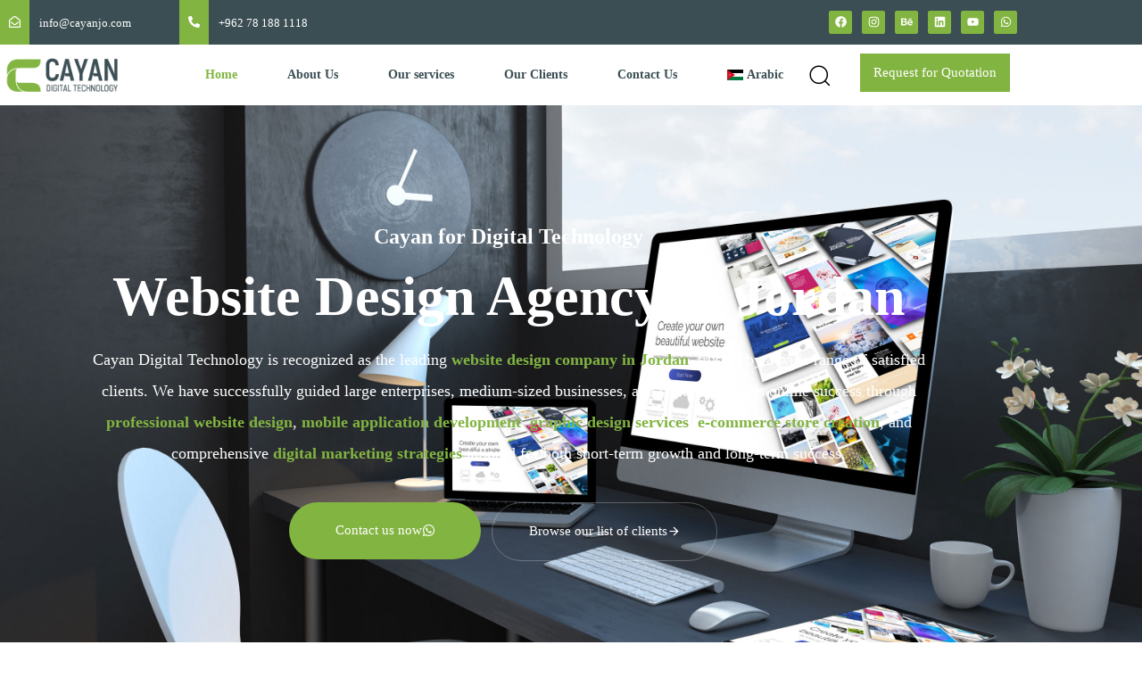

--- FILE ---
content_type: text/html; charset=UTF-8
request_url: https://cayanjo.com/en/
body_size: 46165
content:
<!DOCTYPE html><html lang="en" prefix="og: https://ogp.me/ns#"><head itemscope="itemscope" itemtype="http://schema.org/WebSite"><meta charset="UTF-8"><meta name="viewport" content="width=device-width, initial-scale=1.0" /><meta http-equiv="X-UA-Compatible" content="IE=edge"><link rel="profile" href="https://gmpg.org/xfn/11"><meta name="mobile-web-app-capable" content="yes"><meta name="apple-mobile-web-app-capable" content="yes"><meta name="apple-mobile-web-app-title" content="Cayan for Digital Technology - Website Design Agency"> <script type="litespeed/javascript">var WebFontConfig=WebFontConfig||{};WebFontConfig.active=function(){if(typeof(window.jQuery)!=='undefined'){jQuery(window).trigger('liquid_async_fonts_active')}};WebFontConfig.inactive=function(){if(typeof(window.jQuery)!=='undefined'){jQuery(window).trigger('liquid_async_fonts_inactive')}}</script> <link rel="alternate" hreflang="ar" href="https://cayanjo.com/" /><link rel="alternate" hreflang="en" href="https://cayanjo.com/en/" /><link rel="alternate" hreflang="x-default" href="https://cayanjo.com/language/" /><meta itemprop="name" content="Cayan for Digital Technology" /><meta itemprop="url" content="https://cayanjo.com/en/" />
 <script id="google_gtagjs-js-consent-mode-data-layer" type="litespeed/javascript">window.dataLayer=window.dataLayer||[];function gtag(){dataLayer.push(arguments)}
gtag('consent','default',{"ad_personalization":"denied","ad_storage":"denied","ad_user_data":"denied","analytics_storage":"denied","functionality_storage":"denied","security_storage":"denied","personalization_storage":"denied","region":["AT","BE","BG","CH","CY","CZ","DE","DK","EE","ES","FI","FR","GB","GR","HR","HU","IE","IS","IT","LI","LT","LU","LV","MT","NL","NO","PL","PT","RO","SE","SI","SK"],"wait_for_update":500});window._googlesitekitConsentCategoryMap={"statistics":["analytics_storage"],"marketing":["ad_storage","ad_user_data","ad_personalization"],"functional":["functionality_storage","security_storage"],"preferences":["personalization_storage"]};window._googlesitekitConsents={"ad_personalization":"denied","ad_storage":"denied","ad_user_data":"denied","analytics_storage":"denied","functionality_storage":"denied","security_storage":"denied","personalization_storage":"denied","region":["AT","BE","BG","CH","CY","CZ","DE","DK","EE","ES","FI","FR","GB","GR","HR","HU","IE","IS","IT","LI","LT","LU","LV","MT","NL","NO","PL","PT","RO","SE","SI","SK"],"wait_for_update":500}</script> <title>Best Website Design Agency - Cayan for Digital Technology</title><meta name="description" content="Cayan Digital Technology is distinguished by being the best website design agency in Jordan, and this is proven by our distinguished customer base."/><meta name="robots" content="index, follow, max-snippet:-1, max-video-preview:-1, max-image-preview:large"/><link rel="canonical" href="https://cayanjo.com/en/" /><meta property="og:locale" content="en_US" /><meta property="og:type" content="website" /><meta property="og:title" content="Best Website Design Agency - Cayan for Digital Technology" /><meta property="og:description" content="Cayan Digital Technology is distinguished by being the best website design agency in Jordan, and this is proven by our distinguished customer base." /><meta property="og:url" content="https://cayanjo.com/en/" /><meta property="og:site_name" content="Cayan for Digital Technology" /><meta property="og:updated_time" content="2025-08-10T13:51:48+00:00" /><meta property="og:image" content="https://cayanjo.com/wp-content/uploads/2023/10/cayan-social-media.jpg" /><meta property="og:image:secure_url" content="https://cayanjo.com/wp-content/uploads/2023/10/cayan-social-media.jpg" /><meta property="og:image:width" content="1200" /><meta property="og:image:height" content="630" /><meta property="og:image:alt" content="Website Design Agency" /><meta property="og:image:type" content="image/jpeg" /><meta property="article:published_time" content="2021-12-08T08:07:39+00:00" /><meta property="article:modified_time" content="2025-08-10T13:51:48+00:00" /><meta name="twitter:card" content="summary_large_image" /><meta name="twitter:title" content="Best Website Design Agency - Cayan for Digital Technology" /><meta name="twitter:description" content="Cayan Digital Technology is distinguished by being the best website design agency in Jordan, and this is proven by our distinguished customer base." /><meta name="twitter:image" content="https://cayanjo.com/wp-content/uploads/2023/10/cayan-social-media.jpg" /><meta name="twitter:label1" content="Written by" /><meta name="twitter:data1" content="Abdullah Amer" /><meta name="twitter:label2" content="Time to read" /><meta name="twitter:data2" content="4 minutes" /> <script type="application/ld+json" class="rank-math-schema-pro">{"@context":"https://schema.org","@graph":[{"@type":"Place","@id":"https://cayanjo.com/en/#place/","geo":{"@type":"GeoCoordinates","latitude":"31.98779984668637","longitude":" 35.90331429999999"},"hasMap":"https://www.google.com/maps/search/?api=1&amp;query=31.98779984668637, 35.90331429999999","address":{"@type":"PostalAddress","streetAddress":"Sport City, Yaser Alsahli Building First Floor Office No. 115 Amman","addressLocality":"Amman","addressRegion":"Amman","postalCode":"11118","addressCountry":"JO"}},{"@type":"Organization","@id":"https://cayanjo.com/en/#organization/","name":"Cayan for Digital Technology","url":"https://cayanjo.com","sameAs":["https://www.facebook.com/cayanjo/","https://www.instagram.com/cayan_technology/","https://www.linkedin.com/company/cayan-for-digital-technology/"],"email":"info@cayanjo.com","address":{"@type":"PostalAddress","streetAddress":"Sport City, Yaser Alsahli Building First Floor Office No. 115 Amman","addressLocality":"Amman","addressRegion":"Amman","postalCode":"11118","addressCountry":"JO"},"logo":{"@type":"ImageObject","@id":"https://cayanjo.com/en/#logo/","url":"https://cayanjo.com/wp-content/uploads/2023/10/cayan-logo.jpg","contentUrl":"https://cayanjo.com/wp-content/uploads/2023/10/cayan-logo.jpg","caption":"Cayan for Digital Technology","inLanguage":"en","width":"112","height":"112"},"contactPoint":[{"@type":"ContactPoint","telephone":"+962781881118","contactType":"customer support"}],"description":"\u062a\u064f\u0639\u062f \u0634\u0631\u0643\u0629 \u0643\u064a\u0627\u0646 \u0644\u0644\u062a\u0643\u0646\u0648\u0644\u0648\u062c\u064a\u0627 \u0627\u0644\u0631\u0642\u0645\u064a\u0629  \u0627\u0641\u0636\u0644 \u0634\u0631\u0643\u0629 \u062a\u0635\u0645\u064a\u0645 \u0645\u0648\u0627\u0642\u0639 \u0627\u0644\u0643\u062a\u0631\u0648\u0646\u064a\u0629 \u0641\u064a \u0639\u0645\u0627\u0646 \u0648\u0627\u0644\u0627\u0631\u062f\u0646\u060c \u062d\u064a\u062b \u0623\u062b\u0628\u062a\u062a \u0645\u0643\u0627\u0646\u062a\u0647\u0627 \u0645\u0646 \u062e\u0644\u0627\u0644 \u0633\u062c\u0644 \u062d\u0627\u0641\u0644 \u0645\u0646 \u0627\u0644\u0646\u062c\u0627\u062d\u0627\u062a \u0648\u0642\u0627\u0639\u062f\u0629 \u0648\u0627\u0633\u0639\u0629 \u0645\u0646 \u0627\u0644\u0639\u0645\u0644\u0627\u0621 \u0627\u0644\u0645\u0645\u064a\u0632\u064a\u0646. \u0639\u0644\u0649 \u0645\u062f\u0649 \u0627\u0644\u0633\u0646\u0648\u0627\u062a \u0627\u0644\u0645\u0627\u0636\u064a\u0629\u060c \u0633\u0627\u0647\u0645\u062a \u0643\u064a\u0627\u0646 \u0641\u064a \u062a\u0645\u0643\u064a\u0646 \u0627\u0644\u0639\u062f\u064a\u062f \u0645\u0646 \u0627\u0644\u0634\u0631\u0643\u0627\u062a \u0627\u0644\u0643\u0628\u0631\u0649 \u0648\u0627\u0644\u0645\u062a\u0648\u0633\u0637\u0629 \u0648\u0627\u0644\u0646\u0627\u0634\u0626\u0629 \u0645\u0646 \u0628\u0646\u0627\u0621 \u062d\u0636\u0648\u0631 \u0642\u0648\u064a \u0639\u0644\u0649 \u0627\u0644\u0625\u0646\u062a\u0631\u0646\u062a \u0639\u0628\u0631 \u0628\u0631\u0645\u062c\u0629 \u0645\u0648\u0627\u0642\u0639 \u0627\u0644\u0643\u062a\u0631\u0648\u0646\u064a\u0629 \u0627\u062d\u062a\u0631\u0627\u0641\u064a\u0629\u060c \u0648\u0628\u0631\u0645\u062c\u0629 \u062a\u0637\u0628\u064a\u0642\u0627\u062a \u0627\u0644\u0645\u0648\u0628\u0627\u064a\u0644\u060c \u0648\u062a\u0642\u062f\u064a\u0645 \u062a\u0635\u0645\u064a\u0645\u0627\u062a \u062c\u0631\u0627\u0641\u064a\u0643 \u0639\u0635\u0631\u064a\u0629\u060c \u0625\u0636\u0627\u0641\u0629 \u0625\u0644\u0649 \u062a\u0635\u0645\u064a\u0645 \u0627\u0644\u0645\u062a\u0627\u062c\u0631 \u0627\u0644\u0627\u0644\u0643\u062a\u0631\u0648\u0646\u064a\u0629 \u0648\u062e\u0637\u0637 \u0627\u0644\u062a\u0633\u0648\u064a\u0642 \u0627\u0644\u0631\u0642\u0645\u064a \u0627\u0644\u0645\u062a\u0643\u0627\u0645\u0644\u0629 \u0627\u0644\u062a\u064a \u062a\u0636\u0645\u0646 \u062a\u062d\u0642\u064a\u0642 \u0646\u0645\u0648 \u0641\u0639\u0644\u064a \u0648\u0645\u0633\u062a\u062f\u0627\u0645 \u0639\u0644\u0649 \u0627\u0644\u0645\u062f\u0649 \u0627\u0644\u0642\u0631\u064a\u0628 \u0648\u0627\u0644\u0628\u0639\u064a\u062f.\n\n","foundingDate":"2016","iso6523Code":"JO","numberOfEmployees":{"@type":"QuantitativeValue","value":"10"},"duns":"56-237-0159","location":{"@id":"https://cayanjo.com/en/#place/"}},{"@type":"WebSite","@id":"https://cayanjo.com/en/#website/","url":"https://cayanjo.com/en/","name":"Cayan for Digital Technology","alternateName":"\u0643\u064a\u0627\u0646 \u0644\u0644\u062a\u0643\u0646\u0648\u0644\u0648\u062c\u064a\u0627 \u0627\u0644\u0631\u0642\u0645\u064a\u0629","publisher":{"@id":"https://cayanjo.com/en/#organization/"},"inLanguage":"en","potentialAction":{"@type":"SearchAction","target":"https://cayanjo.com/en/?s={search_term_string}","query-input":"required name=search_term_string"}},{"@type":"ImageObject","@id":"https://cayanjo.com/wp-content/uploads/2023/10/cayan-social-media.jpg","url":"https://cayanjo.com/wp-content/uploads/2023/10/cayan-social-media.jpg","width":"1200","height":"630","inLanguage":"en"},{"@type":"WebPage","@id":"https://cayanjo.com/en/#webpage","url":"https://cayanjo.com/en/","name":"Best Website Design Agency - Cayan for Digital Technology","datePublished":"2021-12-08T08:07:39+00:00","dateModified":"2025-08-10T13:51:48+00:00","about":{"@id":"https://cayanjo.com/en/#organization/"},"isPartOf":{"@id":"https://cayanjo.com/en/#website/"},"primaryImageOfPage":{"@id":"https://cayanjo.com/wp-content/uploads/2023/10/cayan-social-media.jpg"},"inLanguage":"en"},{"@type":"Person","@id":"https://cayanjo.com/en/author/cayan-backend-manager/","name":"Abdullah Amer","url":"https://cayanjo.com/en/author/cayan-backend-manager/","image":{"@type":"ImageObject","@id":"https://cayanjo.com/wp-content/litespeed/avatar/3af1ff8be2982f88d7d12f80ec6d5fb7.jpg?ver=1769020033","url":"https://cayanjo.com/wp-content/litespeed/avatar/3af1ff8be2982f88d7d12f80ec6d5fb7.jpg?ver=1769020033","caption":"Abdullah Amer","inLanguage":"en"},"worksFor":{"@id":"https://cayanjo.com/en/#organization/"}},{"@type":"Article","headline":"Best Website Design Agency - Cayan for Digital Technology","keywords":"Website Design Agency,Website design company,website design,best website design company,digital technology entity,website design companies,Website Design Agency in Amman","datePublished":"2021-12-08T08:07:39+00:00","dateModified":"2025-08-10T13:51:48+00:00","author":{"@id":"https://cayanjo.com/en/author/cayan-backend-manager/","name":"Abdullah Amer"},"publisher":{"@id":"https://cayanjo.com/en/#organization/"},"description":"Cayan Digital Technology is distinguished by being the best website design agency in Jordan, and this is proven by our distinguished customer base.","name":"Best Website Design Agency - Cayan for Digital Technology","@id":"https://cayanjo.com/en/#richSnippet","isPartOf":{"@id":"https://cayanjo.com/en/#webpage"},"image":{"@id":"https://cayanjo.com/wp-content/uploads/2023/10/cayan-social-media.jpg"},"inLanguage":"en","mainEntityOfPage":{"@id":"https://cayanjo.com/en/#webpage"}}]}</script> <meta name="google-site-verification" content="OaonfK6LWFHXSMd_o82FqR9nCj0ahysCt8PWmCi4Ono" /><meta name="msvalidate.01" content="B02C8E10EDCBCD816D5DF07D8CFB0681" /><link rel='dns-prefetch' href='//www.googletagmanager.com' /><link rel="alternate" type="application/rss+xml" title="Cayan for Digital Technology &raquo; Feed" href="https://cayanjo.com/en/feed/" /><link rel="alternate" title="oEmbed (JSON)" type="application/json+oembed" href="https://cayanjo.com/en/wp-json/oembed/1.0/embed?url=https%3A%2F%2Fcayanjo.com%2Fen%2F" /><link rel="alternate" title="oEmbed (XML)" type="text/xml+oembed" href="https://cayanjo.com/en/wp-json/oembed/1.0/embed?url=https%3A%2F%2Fcayanjo.com%2Fen%2F&#038;format=xml" /><link rel="preload" href="https://cayanjo.com/wp-content/themes/hub/assets/vendors/liquid-icon/lqd-essentials/fonts/lqd-essentials.woff2" as="font" type="font/woff2" crossorigin>		 <script src="//www.googletagmanager.com/gtag/js?id=G-HB8CZL5QSV"  data-cfasync="false" data-wpfc-render="false" type="text/javascript" async></script> <script data-cfasync="false" data-wpfc-render="false" type="text/javascript">var mi_version = '9.11.1';
				var mi_track_user = true;
				var mi_no_track_reason = '';
								var MonsterInsightsDefaultLocations = {"page_location":"https:\/\/cayanjo.com\/en\/"};
								if ( typeof MonsterInsightsPrivacyGuardFilter === 'function' ) {
					var MonsterInsightsLocations = (typeof MonsterInsightsExcludeQuery === 'object') ? MonsterInsightsPrivacyGuardFilter( MonsterInsightsExcludeQuery ) : MonsterInsightsPrivacyGuardFilter( MonsterInsightsDefaultLocations );
				} else {
					var MonsterInsightsLocations = (typeof MonsterInsightsExcludeQuery === 'object') ? MonsterInsightsExcludeQuery : MonsterInsightsDefaultLocations;
				}

								var disableStrs = [
										'ga-disable-G-HB8CZL5QSV',
									];

				/* Function to detect opted out users */
				function __gtagTrackerIsOptedOut() {
					for (var index = 0; index < disableStrs.length; index++) {
						if (document.cookie.indexOf(disableStrs[index] + '=true') > -1) {
							return true;
						}
					}

					return false;
				}

				/* Disable tracking if the opt-out cookie exists. */
				if (__gtagTrackerIsOptedOut()) {
					for (var index = 0; index < disableStrs.length; index++) {
						window[disableStrs[index]] = true;
					}
				}

				/* Opt-out function */
				function __gtagTrackerOptout() {
					for (var index = 0; index < disableStrs.length; index++) {
						document.cookie = disableStrs[index] + '=true; expires=Thu, 31 Dec 2099 23:59:59 UTC; path=/';
						window[disableStrs[index]] = true;
					}
				}

				if ('undefined' === typeof gaOptout) {
					function gaOptout() {
						__gtagTrackerOptout();
					}
				}
								window.dataLayer = window.dataLayer || [];

				window.MonsterInsightsDualTracker = {
					helpers: {},
					trackers: {},
				};
				if (mi_track_user) {
					function __gtagDataLayer() {
						dataLayer.push(arguments);
					}

					function __gtagTracker(type, name, parameters) {
						if (!parameters) {
							parameters = {};
						}

						if (parameters.send_to) {
							__gtagDataLayer.apply(null, arguments);
							return;
						}

						if (type === 'event') {
														parameters.send_to = monsterinsights_frontend.v4_id;
							var hookName = name;
							if (typeof parameters['event_category'] !== 'undefined') {
								hookName = parameters['event_category'] + ':' + name;
							}

							if (typeof MonsterInsightsDualTracker.trackers[hookName] !== 'undefined') {
								MonsterInsightsDualTracker.trackers[hookName](parameters);
							} else {
								__gtagDataLayer('event', name, parameters);
							}
							
						} else {
							__gtagDataLayer.apply(null, arguments);
						}
					}

					__gtagTracker('js', new Date());
					__gtagTracker('set', {
						'developer_id.dZGIzZG': true,
											});
					if ( MonsterInsightsLocations.page_location ) {
						__gtagTracker('set', MonsterInsightsLocations);
					}
										__gtagTracker('config', 'G-HB8CZL5QSV', {"forceSSL":"true","link_attribution":"true"} );
										window.gtag = __gtagTracker;										(function () {
						/* https://developers.google.com/analytics/devguides/collection/analyticsjs/ */
						/* ga and __gaTracker compatibility shim. */
						var noopfn = function () {
							return null;
						};
						var newtracker = function () {
							return new Tracker();
						};
						var Tracker = function () {
							return null;
						};
						var p = Tracker.prototype;
						p.get = noopfn;
						p.set = noopfn;
						p.send = function () {
							var args = Array.prototype.slice.call(arguments);
							args.unshift('send');
							__gaTracker.apply(null, args);
						};
						var __gaTracker = function () {
							var len = arguments.length;
							if (len === 0) {
								return;
							}
							var f = arguments[len - 1];
							if (typeof f !== 'object' || f === null || typeof f.hitCallback !== 'function') {
								if ('send' === arguments[0]) {
									var hitConverted, hitObject = false, action;
									if ('event' === arguments[1]) {
										if ('undefined' !== typeof arguments[3]) {
											hitObject = {
												'eventAction': arguments[3],
												'eventCategory': arguments[2],
												'eventLabel': arguments[4],
												'value': arguments[5] ? arguments[5] : 1,
											}
										}
									}
									if ('pageview' === arguments[1]) {
										if ('undefined' !== typeof arguments[2]) {
											hitObject = {
												'eventAction': 'page_view',
												'page_path': arguments[2],
											}
										}
									}
									if (typeof arguments[2] === 'object') {
										hitObject = arguments[2];
									}
									if (typeof arguments[5] === 'object') {
										Object.assign(hitObject, arguments[5]);
									}
									if ('undefined' !== typeof arguments[1].hitType) {
										hitObject = arguments[1];
										if ('pageview' === hitObject.hitType) {
											hitObject.eventAction = 'page_view';
										}
									}
									if (hitObject) {
										action = 'timing' === arguments[1].hitType ? 'timing_complete' : hitObject.eventAction;
										hitConverted = mapArgs(hitObject);
										__gtagTracker('event', action, hitConverted);
									}
								}
								return;
							}

							function mapArgs(args) {
								var arg, hit = {};
								var gaMap = {
									'eventCategory': 'event_category',
									'eventAction': 'event_action',
									'eventLabel': 'event_label',
									'eventValue': 'event_value',
									'nonInteraction': 'non_interaction',
									'timingCategory': 'event_category',
									'timingVar': 'name',
									'timingValue': 'value',
									'timingLabel': 'event_label',
									'page': 'page_path',
									'location': 'page_location',
									'title': 'page_title',
									'referrer' : 'page_referrer',
								};
								for (arg in args) {
																		if (!(!args.hasOwnProperty(arg) || !gaMap.hasOwnProperty(arg))) {
										hit[gaMap[arg]] = args[arg];
									} else {
										hit[arg] = args[arg];
									}
								}
								return hit;
							}

							try {
								f.hitCallback();
							} catch (ex) {
							}
						};
						__gaTracker.create = newtracker;
						__gaTracker.getByName = newtracker;
						__gaTracker.getAll = function () {
							return [];
						};
						__gaTracker.remove = noopfn;
						__gaTracker.loaded = true;
						window['__gaTracker'] = __gaTracker;
					})();
									} else {
										console.log("");
					(function () {
						function __gtagTracker() {
							return null;
						}

						window['__gtagTracker'] = __gtagTracker;
						window['gtag'] = __gtagTracker;
					})();
									}</script> <style>@media screen and (max-width: 650px) {body {padding-bottom:60px;}}</style><style id='wp-img-auto-sizes-contain-inline-css' type='text/css'>img:is([sizes=auto i],[sizes^="auto," i]){contain-intrinsic-size:3000px 1500px}
/*# sourceURL=wp-img-auto-sizes-contain-inline-css */</style><link data-optimized="2" rel="stylesheet" href="https://cayanjo.com/wp-content/litespeed/css/32afd8adeca8afeb319d33bd24cbe167.css?ver=c8a19" /><style id='classic-theme-styles-inline-css' type='text/css'>/*! This file is auto-generated */
.wp-block-button__link{color:#fff;background-color:#32373c;border-radius:9999px;box-shadow:none;text-decoration:none;padding:calc(.667em + 2px) calc(1.333em + 2px);font-size:1.125em}.wp-block-file__button{background:#32373c;color:#fff;text-decoration:none}
/*# sourceURL=/wp-includes/css/classic-themes.min.css */</style><style id='global-styles-inline-css' type='text/css'>:root{--wp--preset--aspect-ratio--square: 1;--wp--preset--aspect-ratio--4-3: 4/3;--wp--preset--aspect-ratio--3-4: 3/4;--wp--preset--aspect-ratio--3-2: 3/2;--wp--preset--aspect-ratio--2-3: 2/3;--wp--preset--aspect-ratio--16-9: 16/9;--wp--preset--aspect-ratio--9-16: 9/16;--wp--preset--color--black: #000000;--wp--preset--color--cyan-bluish-gray: #abb8c3;--wp--preset--color--white: #ffffff;--wp--preset--color--pale-pink: #f78da7;--wp--preset--color--vivid-red: #cf2e2e;--wp--preset--color--luminous-vivid-orange: #ff6900;--wp--preset--color--luminous-vivid-amber: #fcb900;--wp--preset--color--light-green-cyan: #7bdcb5;--wp--preset--color--vivid-green-cyan: #00d084;--wp--preset--color--pale-cyan-blue: #8ed1fc;--wp--preset--color--vivid-cyan-blue: #0693e3;--wp--preset--color--vivid-purple: #9b51e0;--wp--preset--gradient--vivid-cyan-blue-to-vivid-purple: linear-gradient(135deg,rgb(6,147,227) 0%,rgb(155,81,224) 100%);--wp--preset--gradient--light-green-cyan-to-vivid-green-cyan: linear-gradient(135deg,rgb(122,220,180) 0%,rgb(0,208,130) 100%);--wp--preset--gradient--luminous-vivid-amber-to-luminous-vivid-orange: linear-gradient(135deg,rgb(252,185,0) 0%,rgb(255,105,0) 100%);--wp--preset--gradient--luminous-vivid-orange-to-vivid-red: linear-gradient(135deg,rgb(255,105,0) 0%,rgb(207,46,46) 100%);--wp--preset--gradient--very-light-gray-to-cyan-bluish-gray: linear-gradient(135deg,rgb(238,238,238) 0%,rgb(169,184,195) 100%);--wp--preset--gradient--cool-to-warm-spectrum: linear-gradient(135deg,rgb(74,234,220) 0%,rgb(151,120,209) 20%,rgb(207,42,186) 40%,rgb(238,44,130) 60%,rgb(251,105,98) 80%,rgb(254,248,76) 100%);--wp--preset--gradient--blush-light-purple: linear-gradient(135deg,rgb(255,206,236) 0%,rgb(152,150,240) 100%);--wp--preset--gradient--blush-bordeaux: linear-gradient(135deg,rgb(254,205,165) 0%,rgb(254,45,45) 50%,rgb(107,0,62) 100%);--wp--preset--gradient--luminous-dusk: linear-gradient(135deg,rgb(255,203,112) 0%,rgb(199,81,192) 50%,rgb(65,88,208) 100%);--wp--preset--gradient--pale-ocean: linear-gradient(135deg,rgb(255,245,203) 0%,rgb(182,227,212) 50%,rgb(51,167,181) 100%);--wp--preset--gradient--electric-grass: linear-gradient(135deg,rgb(202,248,128) 0%,rgb(113,206,126) 100%);--wp--preset--gradient--midnight: linear-gradient(135deg,rgb(2,3,129) 0%,rgb(40,116,252) 100%);--wp--preset--font-size--small: 13px;--wp--preset--font-size--medium: 20px;--wp--preset--font-size--large: 36px;--wp--preset--font-size--x-large: 42px;--wp--preset--spacing--20: 0.44rem;--wp--preset--spacing--30: 0.67rem;--wp--preset--spacing--40: 1rem;--wp--preset--spacing--50: 1.5rem;--wp--preset--spacing--60: 2.25rem;--wp--preset--spacing--70: 3.38rem;--wp--preset--spacing--80: 5.06rem;--wp--preset--shadow--natural: 6px 6px 9px rgba(0, 0, 0, 0.2);--wp--preset--shadow--deep: 12px 12px 50px rgba(0, 0, 0, 0.4);--wp--preset--shadow--sharp: 6px 6px 0px rgba(0, 0, 0, 0.2);--wp--preset--shadow--outlined: 6px 6px 0px -3px rgb(255, 255, 255), 6px 6px rgb(0, 0, 0);--wp--preset--shadow--crisp: 6px 6px 0px rgb(0, 0, 0);}:where(.is-layout-flex){gap: 0.5em;}:where(.is-layout-grid){gap: 0.5em;}body .is-layout-flex{display: flex;}.is-layout-flex{flex-wrap: wrap;align-items: center;}.is-layout-flex > :is(*, div){margin: 0;}body .is-layout-grid{display: grid;}.is-layout-grid > :is(*, div){margin: 0;}:where(.wp-block-columns.is-layout-flex){gap: 2em;}:where(.wp-block-columns.is-layout-grid){gap: 2em;}:where(.wp-block-post-template.is-layout-flex){gap: 1.25em;}:where(.wp-block-post-template.is-layout-grid){gap: 1.25em;}.has-black-color{color: var(--wp--preset--color--black) !important;}.has-cyan-bluish-gray-color{color: var(--wp--preset--color--cyan-bluish-gray) !important;}.has-white-color{color: var(--wp--preset--color--white) !important;}.has-pale-pink-color{color: var(--wp--preset--color--pale-pink) !important;}.has-vivid-red-color{color: var(--wp--preset--color--vivid-red) !important;}.has-luminous-vivid-orange-color{color: var(--wp--preset--color--luminous-vivid-orange) !important;}.has-luminous-vivid-amber-color{color: var(--wp--preset--color--luminous-vivid-amber) !important;}.has-light-green-cyan-color{color: var(--wp--preset--color--light-green-cyan) !important;}.has-vivid-green-cyan-color{color: var(--wp--preset--color--vivid-green-cyan) !important;}.has-pale-cyan-blue-color{color: var(--wp--preset--color--pale-cyan-blue) !important;}.has-vivid-cyan-blue-color{color: var(--wp--preset--color--vivid-cyan-blue) !important;}.has-vivid-purple-color{color: var(--wp--preset--color--vivid-purple) !important;}.has-black-background-color{background-color: var(--wp--preset--color--black) !important;}.has-cyan-bluish-gray-background-color{background-color: var(--wp--preset--color--cyan-bluish-gray) !important;}.has-white-background-color{background-color: var(--wp--preset--color--white) !important;}.has-pale-pink-background-color{background-color: var(--wp--preset--color--pale-pink) !important;}.has-vivid-red-background-color{background-color: var(--wp--preset--color--vivid-red) !important;}.has-luminous-vivid-orange-background-color{background-color: var(--wp--preset--color--luminous-vivid-orange) !important;}.has-luminous-vivid-amber-background-color{background-color: var(--wp--preset--color--luminous-vivid-amber) !important;}.has-light-green-cyan-background-color{background-color: var(--wp--preset--color--light-green-cyan) !important;}.has-vivid-green-cyan-background-color{background-color: var(--wp--preset--color--vivid-green-cyan) !important;}.has-pale-cyan-blue-background-color{background-color: var(--wp--preset--color--pale-cyan-blue) !important;}.has-vivid-cyan-blue-background-color{background-color: var(--wp--preset--color--vivid-cyan-blue) !important;}.has-vivid-purple-background-color{background-color: var(--wp--preset--color--vivid-purple) !important;}.has-black-border-color{border-color: var(--wp--preset--color--black) !important;}.has-cyan-bluish-gray-border-color{border-color: var(--wp--preset--color--cyan-bluish-gray) !important;}.has-white-border-color{border-color: var(--wp--preset--color--white) !important;}.has-pale-pink-border-color{border-color: var(--wp--preset--color--pale-pink) !important;}.has-vivid-red-border-color{border-color: var(--wp--preset--color--vivid-red) !important;}.has-luminous-vivid-orange-border-color{border-color: var(--wp--preset--color--luminous-vivid-orange) !important;}.has-luminous-vivid-amber-border-color{border-color: var(--wp--preset--color--luminous-vivid-amber) !important;}.has-light-green-cyan-border-color{border-color: var(--wp--preset--color--light-green-cyan) !important;}.has-vivid-green-cyan-border-color{border-color: var(--wp--preset--color--vivid-green-cyan) !important;}.has-pale-cyan-blue-border-color{border-color: var(--wp--preset--color--pale-cyan-blue) !important;}.has-vivid-cyan-blue-border-color{border-color: var(--wp--preset--color--vivid-cyan-blue) !important;}.has-vivid-purple-border-color{border-color: var(--wp--preset--color--vivid-purple) !important;}.has-vivid-cyan-blue-to-vivid-purple-gradient-background{background: var(--wp--preset--gradient--vivid-cyan-blue-to-vivid-purple) !important;}.has-light-green-cyan-to-vivid-green-cyan-gradient-background{background: var(--wp--preset--gradient--light-green-cyan-to-vivid-green-cyan) !important;}.has-luminous-vivid-amber-to-luminous-vivid-orange-gradient-background{background: var(--wp--preset--gradient--luminous-vivid-amber-to-luminous-vivid-orange) !important;}.has-luminous-vivid-orange-to-vivid-red-gradient-background{background: var(--wp--preset--gradient--luminous-vivid-orange-to-vivid-red) !important;}.has-very-light-gray-to-cyan-bluish-gray-gradient-background{background: var(--wp--preset--gradient--very-light-gray-to-cyan-bluish-gray) !important;}.has-cool-to-warm-spectrum-gradient-background{background: var(--wp--preset--gradient--cool-to-warm-spectrum) !important;}.has-blush-light-purple-gradient-background{background: var(--wp--preset--gradient--blush-light-purple) !important;}.has-blush-bordeaux-gradient-background{background: var(--wp--preset--gradient--blush-bordeaux) !important;}.has-luminous-dusk-gradient-background{background: var(--wp--preset--gradient--luminous-dusk) !important;}.has-pale-ocean-gradient-background{background: var(--wp--preset--gradient--pale-ocean) !important;}.has-electric-grass-gradient-background{background: var(--wp--preset--gradient--electric-grass) !important;}.has-midnight-gradient-background{background: var(--wp--preset--gradient--midnight) !important;}.has-small-font-size{font-size: var(--wp--preset--font-size--small) !important;}.has-medium-font-size{font-size: var(--wp--preset--font-size--medium) !important;}.has-large-font-size{font-size: var(--wp--preset--font-size--large) !important;}.has-x-large-font-size{font-size: var(--wp--preset--font-size--x-large) !important;}
:where(.wp-block-post-template.is-layout-flex){gap: 1.25em;}:where(.wp-block-post-template.is-layout-grid){gap: 1.25em;}
:where(.wp-block-term-template.is-layout-flex){gap: 1.25em;}:where(.wp-block-term-template.is-layout-grid){gap: 1.25em;}
:where(.wp-block-columns.is-layout-flex){gap: 2em;}:where(.wp-block-columns.is-layout-grid){gap: 2em;}
:root :where(.wp-block-pullquote){font-size: 1.5em;line-height: 1.6;}
/*# sourceURL=global-styles-inline-css */</style><style id='admin-bar-inline-css' type='text/css'>/* Hide CanvasJS credits for P404 charts specifically */
    #p404RedirectChart .canvasjs-chart-credit {
        display: none !important;
    }
    
    #p404RedirectChart canvas {
        border-radius: 6px;
    }

    .p404-redirect-adminbar-weekly-title {
        font-weight: bold;
        font-size: 14px;
        color: #fff;
        margin-bottom: 6px;
    }

    #wpadminbar #wp-admin-bar-p404_free_top_button .ab-icon:before {
        content: "\f103";
        color: #dc3545;
        top: 3px;
    }
    
    #wp-admin-bar-p404_free_top_button .ab-item {
        min-width: 80px !important;
        padding: 0px !important;
    }
    
    /* Ensure proper positioning and z-index for P404 dropdown */
    .p404-redirect-adminbar-dropdown-wrap { 
        min-width: 0; 
        padding: 0;
        position: static !important;
    }
    
    #wpadminbar #wp-admin-bar-p404_free_top_button_dropdown {
        position: static !important;
    }
    
    #wpadminbar #wp-admin-bar-p404_free_top_button_dropdown .ab-item {
        padding: 0 !important;
        margin: 0 !important;
    }
    
    .p404-redirect-dropdown-container {
        min-width: 340px;
        padding: 18px 18px 12px 18px;
        background: #23282d !important;
        color: #fff;
        border-radius: 12px;
        box-shadow: 0 8px 32px rgba(0,0,0,0.25);
        margin-top: 10px;
        position: relative !important;
        z-index: 999999 !important;
        display: block !important;
        border: 1px solid #444;
    }
    
    /* Ensure P404 dropdown appears on hover */
    #wpadminbar #wp-admin-bar-p404_free_top_button .p404-redirect-dropdown-container { 
        display: none !important;
    }
    
    #wpadminbar #wp-admin-bar-p404_free_top_button:hover .p404-redirect-dropdown-container { 
        display: block !important;
    }
    
    #wpadminbar #wp-admin-bar-p404_free_top_button:hover #wp-admin-bar-p404_free_top_button_dropdown .p404-redirect-dropdown-container {
        display: block !important;
    }
    
    .p404-redirect-card {
        background: #2c3338;
        border-radius: 8px;
        padding: 18px 18px 12px 18px;
        box-shadow: 0 2px 8px rgba(0,0,0,0.07);
        display: flex;
        flex-direction: column;
        align-items: flex-start;
        border: 1px solid #444;
    }
    
    .p404-redirect-btn {
        display: inline-block;
        background: #dc3545;
        color: #fff !important;
        font-weight: bold;
        padding: 5px 22px;
        border-radius: 8px;
        text-decoration: none;
        font-size: 17px;
        transition: background 0.2s, box-shadow 0.2s;
        margin-top: 8px;
        box-shadow: 0 2px 8px rgba(220,53,69,0.15);
        text-align: center;
        line-height: 1.6;
    }
    
    .p404-redirect-btn:hover {
        background: #c82333;
        color: #fff !important;
        box-shadow: 0 4px 16px rgba(220,53,69,0.25);
    }
    
    /* Prevent conflicts with other admin bar dropdowns */
    #wpadminbar .ab-top-menu > li:hover > .ab-item,
    #wpadminbar .ab-top-menu > li.hover > .ab-item {
        z-index: auto;
    }
    
    #wpadminbar #wp-admin-bar-p404_free_top_button:hover > .ab-item {
        z-index: 999998 !important;
    }
    
/*# sourceURL=admin-bar-inline-css */</style><style id='liquid-base-inline-css' type='text/css'>.lqd-69762ef356785{
			position: fixed;
			left: 0;
			bottom: 0;
			right: 0;
			margin: 0;
			padding: 1em 1.41575em;
			background-color: #3d9cd2;
			color: #fff;
			z-index: 9998;
			display: flex;
			justify-content: center;
			align-items: center;
			gap: 8px;
			a{color:#fff}
		}.lqd-69762ef356785.err{
			background-color: #d63939;
		}
/*# sourceURL=liquid-base-inline-css */</style><style id='elementor-frontend-inline-css' type='text/css'>@media (max-width: 1024px){}@media (max-width: 767px){}
@media (max-width: 1024px){}@media (max-width: 767px){}
.elementor-kit-6{--e-global-color-primary:#82B441;--e-global-color-secondary:#3B4E54;--e-global-color-text:#3B4E54;--e-global-color-accent:#61CE70;--e-global-typography-primary-font-family:"Cairo";--e-global-typography-primary-font-weight:600;--e-global-typography-secondary-font-family:"Cairo";--e-global-typography-secondary-font-weight:400;--e-global-typography-text-font-family:"Cairo";--e-global-typography-text-font-weight:400;--e-global-typography-accent-font-family:"Cairo";--e-global-typography-accent-font-weight:500;--e-global-typography-97c2b3a-font-family:"Cairo";font-family:"Cairo", cairo;}body.elementor-page{--color-gradient-start:#007fff;--color-gradient-stop:#ff4d54;}h1, .h1{color:var( --e-global-color-secondary );font-size:52px;font-weight:600;line-height:1.2em;}h2, .h2{color:var( --e-global-color-secondary );font-family:"Cairo", cairo;font-size:40px;font-weight:600;line-height:1.2em;}h3, .h3{color:var( --e-global-color-secondary );font-size:32px;font-weight:600;line-height:1.2em;}h4, .h4{color:#181b31;font-size:25px;font-weight:600;line-height:1.2em;}h5, .h5{color:#181b31;font-size:21px;font-weight:600;line-height:1.2em;}h6, .h6{color:#181b31;font-size:18px;font-weight:600;line-height:1.2em;}.page-scheme-dark{color:rgba(255, 255, 255, 0.8);font-family:"Cairo", cairo;}.page-scheme-dark h1, .page-scheme-dark .h1{color:#ffffff;}.page-scheme-dark h2, .page-scheme-dark .h2{color:#ffffff;}.page-scheme-dark h3, .page-scheme-dark .h3{color:#ffffff;}.page-scheme-dark h4, .page-scheme-dark .h4{color:#ffffff;}.page-scheme-dark h5, .page-scheme-dark .h5{color:#ffffff;}.page-scheme-dark h6, .page-scheme-dark .h6{color:#ffffff;}.elementor-section.elementor-section-boxed > .elementor-container{max-width:1140px;}.e-con{--container-max-width:1140px;}.elementor-widget:not(:last-child){margin-block-end:20px;}.elementor-element{--widgets-spacing:20px 20px;--widgets-spacing-row:20px;--widgets-spacing-column:20px;}{}h1.entry-title{display:var(--page-title-display);}@media(max-width:1024px){.elementor-section.elementor-section-boxed > .elementor-container{max-width:1024px;}.e-con{--container-max-width:1024px;}}@media(max-width:767px){.elementor-section.elementor-section-boxed > .elementor-container{max-width:767px;}.e-con{--container-max-width:767px;}}
.elementor-21445 .elementor-element.elementor-element-63e07afd:not(.elementor-motion-effects-element-type-background), .elementor-21445 .elementor-element.elementor-element-63e07afd > .elementor-motion-effects-container > .elementor-motion-effects-layer{background-image:url("https://cayanjo.com/wp-content/uploads/2022/11/cayan-website-design-and-development-services.jpg");background-position:center center;background-size:cover;}.elementor-21445 .elementor-element.elementor-element-63e07afd > .elementor-background-overlay{background-color:#000000;opacity:0.61;transition:background 0.3s, border-radius 0.3s, opacity 0.3s;}.elementor-21445 .elementor-element.elementor-element-63e07afd > .elementor-container{min-height:60vh;}.elementor-21445 .elementor-element.elementor-element-63e07afd{transition:background 0.3s, border 0.3s, border-radius 0.3s, box-shadow 0.3s;margin-top:0px;margin-bottom:0px;padding:100px 0px 150px 0px;}.elementor-21445 .elementor-element.elementor-element-63e07afd > .elementor-shape-bottom .elementor-shape-fill{fill:#F5F5F5;}.elementor-21445 .elementor-element.elementor-element-63e07afd > .elementor-shape-bottom svg{height:55px;}.elementor-21445 .elementor-element.elementor-element-4c09099d.elementor-column > .elementor-widget-wrap{justify-content:center;}.elementor-21445 .elementor-element.elementor-element-4c09099d > .elementor-element-populated{text-align:center;}.elementor-21445 .elementor-element.elementor-element-7e5a1fa4 .ld-fh-element, .elementor-21445 .elementor-element.elementor-element-7e5a1fa4 .ld-fh-element a{color:#FFFFFF;}.elementor-21445 .elementor-element.elementor-element-7e5a1fa4 .ld-fh-element{font-family:"Cairo", cairo;font-size:24px;line-height:0.1em;margin:0em 0em 0em 0em;}.elementor-21445 .elementor-element.elementor-element-7e5a1fa4 .lqd-highlight-inner, .elementor-21445 .elementor-element.elementor-element-7e5a1fa4 .lqd-highlight-inner .lqd-highlight-brush-svg{height:0.275em;}.elementor-21445 .elementor-element.elementor-element-7e5a1fa4 .lqd-highlight-inner{bottom:0em;left:0em;}.elementor-21445 .elementor-element.elementor-element-5689d57c .ld-fh-element, .elementor-21445 .elementor-element.elementor-element-5689d57c .ld-fh-element a{color:#FFFFFF;}.elementor-21445 .elementor-element.elementor-element-5689d57c .ld-fh-element{font-family:"Cairo", cairo;font-size:62px;line-height:1.1em;letter-spacing:-0.02px;margin:0em 0em 0em 0em;}.elementor-21445 .elementor-element.elementor-element-5689d57c .lqd-highlight-inner .lqd-highlight-brush-svg-2{fill:var( --e-global-color-primary );}.elementor-21445 .elementor-element.elementor-element-5689d57c .lqd-highlight-inner{bottom:0em;left:0em;}.elementor-21445 .elementor-element.elementor-element-2de72dcd{width:var( --container-widget-width, 85% );max-width:85%;--container-widget-width:85%;--container-widget-flex-grow:0;text-align:center;line-height:35px;color:#FFFFFF;}.elementor-21445 .elementor-element.elementor-element-4de0e195.elementor-column > .elementor-widget-wrap{justify-content:center;}.elementor-21445 .elementor-element.elementor-element-64e4dbdb .btn{background-color:var( --e-global-color-primary );border-radius:100px 100px 100px 100px;--btn-pt:1.3em;--btn-pe:3.45em;--btn-pb:1.3em;--btn-ps:3.45em;padding:1.3em 3.45em 1.3em 3.45em;}.elementor-21445 .elementor-element.elementor-element-64e4dbdb .btn:hover, .elementor-21445 .elementor-element.elementor-element-64e4dbdb .btn:focus{background-color:var( --e-global-color-secondary );}.elementor-21445 .elementor-element.elementor-element-64e4dbdb{width:auto;max-width:auto;}.elementor-21445 .elementor-element.elementor-element-64e4dbdb > .elementor-widget-container{margin:0px 0px 10px 0px;}.elementor-21445 .elementor-element.elementor-element-274e6112 .btn{background-color:#007FFF00;border-style:solid;border-width:1px 1px 1px 1px;border-color:#FFFFFF40;border-radius:100px 100px 100px 100px;}.elementor-21445 .elementor-element.elementor-element-274e6112 .btn:hover, .elementor-21445 .elementor-element.elementor-element-274e6112 .btn:focus{background-color:#FFFFFF;color:#000000;}.elementor-21445 .elementor-element.elementor-element-274e6112{width:auto;max-width:auto;}.elementor-21445 .elementor-element.elementor-element-274e6112 > .elementor-widget-container{margin:0px 12px 10px 12px;}.elementor-21445 .elementor-element.elementor-element-10a91ee3:not(.elementor-motion-effects-element-type-background), .elementor-21445 .elementor-element.elementor-element-10a91ee3 > .elementor-motion-effects-container > .elementor-motion-effects-layer{background-color:#FFFFFF;}.elementor-21445 .elementor-element.elementor-element-10a91ee3 > .elementor-container{max-width:1170px;}.elementor-21445 .elementor-element.elementor-element-10a91ee3{transition:background 0.3s, border 0.3s, border-radius 0.3s, box-shadow 0.3s;padding:60px 0px 0px 0px;}.elementor-21445 .elementor-element.elementor-element-10a91ee3 > .elementor-background-overlay{transition:background 0.3s, border-radius 0.3s, opacity 0.3s;}.elementor-21445 .elementor-element.elementor-element-86f04cd{width:initial;max-width:initial;}.elementor-21445 .elementor-element.elementor-element-86f04cd > .elementor-widget-container{background-color:var( --e-global-color-primary );margin:0% 30% 0% 30%;padding:5px 50px 5px 50px;border-radius:30px 30px 30px 30px;}.elementor-21445 .elementor-element.elementor-element-86f04cd.elementor-element{--flex-grow:1;--flex-shrink:0;}.elementor-21445 .elementor-element.elementor-element-86f04cd .ld-fancy-heading{text-align:center;}.elementor-21445 .elementor-element.elementor-element-86f04cd .ld-fh-element, .elementor-21445 .elementor-element.elementor-element-86f04cd .ld-fh-element a{color:#FFFFFF;}.elementor-21445 .elementor-element.elementor-element-86f04cd .ld-fh-element{font-size:18px;margin:0em 0em 0em 0em;}.elementor-21445 .elementor-element.elementor-element-86f04cd .lqd-highlight-inner{bottom:0em;left:0em;}.elementor-21445 .elementor-element.elementor-element-102466af > .elementor-widget-container{padding:14px 0px 0px 0px;}.elementor-21445 .elementor-element.elementor-element-102466af .ld-fancy-heading{text-align:center;}.elementor-21445 .elementor-element.elementor-element-102466af .ld-fh-element, .elementor-21445 .elementor-element.elementor-element-102466af .ld-fh-element a{color:var( --e-global-color-secondary );}.elementor-21445 .elementor-element.elementor-element-102466af .ld-fh-element{font-family:"Cairo", cairo;font-size:47px;font-weight:700;text-transform:capitalize;margin:0em 0em 0.3em 0em;}.elementor-21445 .elementor-element.elementor-element-102466af .lqd-highlight-inner, .elementor-21445 .elementor-element.elementor-element-102466af .lqd-highlight-inner .lqd-highlight-brush-svg{height:0.275em;}.elementor-21445 .elementor-element.elementor-element-102466af .lqd-highlight-inner{bottom:0em;left:0em;}.elementor-21445 .elementor-element.elementor-element-91dd0a0{text-align:center;}.elementor-21445 .elementor-element.elementor-element-11a370d{--display:grid;--e-con-grid-template-columns:repeat(3, 1fr);--e-con-grid-template-rows:repeat(2, 1fr);--grid-auto-flow:row;--padding-top:30px;--padding-bottom:46px;--padding-left:0px;--padding-right:0px;}.elementor-21445 .elementor-element.elementor-element-becd614 .iconbox{text-align:start;}.elementor-21445 .elementor-element.elementor-element-becd614 > .elementor-widget-container{justify-content:start;margin:10px 10px 10px 10px;padding:7% 10% 13% 10%;border-radius:10px 10px 10px 10px;box-shadow:0px 25px 70px 0px rgba(0, 0, 0, 0.07058823529411765);}.elementor-21445 .elementor-element.elementor-element-becd614 .iconbox-icon-container i{background-color:var( --e-global-color-primary );}.elementor-21445 .elementor-element.elementor-element-becd614:hover .elementor-widget-container{background-color:var( --e-global-color-secondary );}.elementor-21445 .elementor-element.elementor-element-becd614 .iconbox-icon-container{font-size:53px;}.elementor-21445 .elementor-element.elementor-element-becd614 .iconbox-default .iconbox-icon-container{margin-bottom:18px;}.elementor-21445 .elementor-element.elementor-element-becd614 .iconbox-icon-container .icon-custom-bg > *{margin-top:-15px;margin-inline-start:32px;width:75px;max-width:none;height:65px;}.elementor-21445 .elementor-element.elementor-element-becd614 .lqd-iconbox-heading{font-family:"Cairo", cairo;font-size:18px;font-weight:700;color:var( --e-global-color-secondary );}.elementor-21445 .elementor-element.elementor-element-becd614 .contents p{font-size:14px;font-weight:400;line-height:25px;letter-spacing:0.16px;}.elementor-21445 .elementor-element.elementor-element-becd614:hover .lqd-iconbox-heading{color:#FFFFFF;}.elementor-21445 .elementor-element.elementor-element-becd614:hover .contents p{color:#FFFFFF;}.elementor-21445 .elementor-element.elementor-element-becd614 .btn{--icon-font-size:1em;font-size:17px;font-weight:500;line-height:18px;color:var( --e-global-color-primary );fill:var( --e-global-color-primary );}.elementor-21445 .elementor-element.elementor-element-15dd17f .iconbox{text-align:start;}.elementor-21445 .elementor-element.elementor-element-15dd17f > .elementor-widget-container{justify-content:start;margin:10px 10px 10px 10px;padding:7% 10% 13% 10%;border-radius:10px 10px 10px 10px;box-shadow:0px 25px 70px 0px rgba(0, 0, 0, 0.07058823529411765);}.elementor-21445 .elementor-element.elementor-element-15dd17f .iconbox-icon-container i{background-color:var( --e-global-color-primary );}.elementor-21445 .elementor-element.elementor-element-15dd17f:hover .elementor-widget-container{background-color:var( --e-global-color-secondary );}.elementor-21445 .elementor-element.elementor-element-15dd17f .iconbox-icon-container{font-size:44px;}.elementor-21445 .elementor-element.elementor-element-15dd17f .iconbox-default .iconbox-icon-container{margin-bottom:18px;}.elementor-21445 .elementor-element.elementor-element-15dd17f .iconbox-icon-container .icon-custom-bg > *{margin-top:-15px;margin-inline-start:32px;width:75px;max-width:none;height:65px;}.elementor-21445 .elementor-element.elementor-element-15dd17f .lqd-iconbox-heading{font-family:"Cairo", cairo;font-size:18px;font-weight:700;color:var( --e-global-color-secondary );}.elementor-21445 .elementor-element.elementor-element-15dd17f .contents p{font-size:14px;font-weight:400;line-height:25px;letter-spacing:0.16px;}.elementor-21445 .elementor-element.elementor-element-15dd17f:hover .lqd-iconbox-heading{color:#FFFFFF;}.elementor-21445 .elementor-element.elementor-element-15dd17f:hover .contents p{color:#FFFFFF;}.elementor-21445 .elementor-element.elementor-element-15dd17f .btn{--icon-font-size:1em;font-size:17px;font-weight:500;line-height:18px;color:var( --e-global-color-primary );fill:var( --e-global-color-primary );}.elementor-21445 .elementor-element.elementor-element-eeea3a3 .iconbox{text-align:start;}.elementor-21445 .elementor-element.elementor-element-eeea3a3 > .elementor-widget-container{justify-content:start;margin:10px 10px 10px 10px;padding:7% 10% 13% 10%;border-radius:10px 10px 10px 10px;box-shadow:0px 25px 70px 0px rgba(0, 0, 0, 0.07058823529411765);}.elementor-21445 .elementor-element.elementor-element-eeea3a3 .iconbox-icon-container i{background-color:var( --e-global-color-primary );}.elementor-21445 .elementor-element.elementor-element-eeea3a3:hover .elementor-widget-container{background-color:var( --e-global-color-secondary );}.elementor-21445 .elementor-element.elementor-element-eeea3a3 .iconbox-icon-container{font-size:44px;}.elementor-21445 .elementor-element.elementor-element-eeea3a3 .iconbox-default .iconbox-icon-container{margin-bottom:18px;}.elementor-21445 .elementor-element.elementor-element-eeea3a3 .iconbox-icon-container .icon-custom-bg > *{margin-top:-15px;margin-inline-start:32px;width:75px;max-width:none;height:65px;}.elementor-21445 .elementor-element.elementor-element-eeea3a3 .lqd-iconbox-heading{font-family:"Cairo", cairo;font-size:18px;font-weight:700;color:var( --e-global-color-secondary );}.elementor-21445 .elementor-element.elementor-element-eeea3a3 .contents p{font-size:14px;font-weight:400;line-height:25px;letter-spacing:0.16px;}.elementor-21445 .elementor-element.elementor-element-eeea3a3:hover .lqd-iconbox-heading{color:#FFFFFF;}.elementor-21445 .elementor-element.elementor-element-eeea3a3:hover .contents p{color:#FFFFFF;}.elementor-21445 .elementor-element.elementor-element-eeea3a3 .btn{--icon-font-size:1em;font-size:17px;font-weight:500;line-height:18px;color:var( --e-global-color-primary );fill:var( --e-global-color-primary );}.elementor-21445 .elementor-element.elementor-element-144e947 .iconbox{text-align:start;}.elementor-21445 .elementor-element.elementor-element-144e947 > .elementor-widget-container{justify-content:start;margin:10px 10px 10px 10px;padding:7% 10% 13% 10%;border-radius:10px 10px 10px 10px;box-shadow:0px 25px 70px 0px rgba(0, 0, 0, 0.07058823529411765);}.elementor-21445 .elementor-element.elementor-element-144e947 .iconbox-icon-container i{background-color:var( --e-global-color-primary );}.elementor-21445 .elementor-element.elementor-element-144e947:hover .elementor-widget-container{background-color:var( --e-global-color-secondary );}.elementor-21445 .elementor-element.elementor-element-144e947 .iconbox-icon-container{font-size:44px;}.elementor-21445 .elementor-element.elementor-element-144e947 .iconbox-default .iconbox-icon-container{margin-bottom:18px;}.elementor-21445 .elementor-element.elementor-element-144e947 .iconbox-icon-container .icon-custom-bg > *{margin-top:-15px;margin-inline-start:32px;width:75px;max-width:none;height:65px;}.elementor-21445 .elementor-element.elementor-element-144e947 .lqd-iconbox-heading{font-family:"Cairo", cairo;font-size:18px;font-weight:700;color:var( --e-global-color-secondary );}.elementor-21445 .elementor-element.elementor-element-144e947 .contents p{font-size:14px;font-weight:400;line-height:25px;letter-spacing:0.16px;}.elementor-21445 .elementor-element.elementor-element-144e947:hover .lqd-iconbox-heading{color:#FFFFFF;}.elementor-21445 .elementor-element.elementor-element-144e947:hover .contents p{color:#FFFFFF;}.elementor-21445 .elementor-element.elementor-element-144e947 .btn{--icon-font-size:1em;font-size:17px;font-weight:500;line-height:18px;color:var( --e-global-color-primary );fill:var( --e-global-color-primary );}.elementor-21445 .elementor-element.elementor-element-9dc48d2 .iconbox{text-align:start;}.elementor-21445 .elementor-element.elementor-element-9dc48d2 > .elementor-widget-container{justify-content:start;margin:10px 10px 10px 10px;padding:7% 10% 13% 10%;border-radius:10px 10px 10px 10px;box-shadow:0px 25px 70px 0px rgba(0, 0, 0, 0.07058823529411765);}.elementor-21445 .elementor-element.elementor-element-9dc48d2 .iconbox-icon-container i{background-color:var( --e-global-color-primary );}.elementor-21445 .elementor-element.elementor-element-9dc48d2:hover .elementor-widget-container{background-color:var( --e-global-color-secondary );}.elementor-21445 .elementor-element.elementor-element-9dc48d2 .iconbox-icon-container{font-size:44px;}.elementor-21445 .elementor-element.elementor-element-9dc48d2 .iconbox-default .iconbox-icon-container{margin-bottom:18px;}.elementor-21445 .elementor-element.elementor-element-9dc48d2 .iconbox-icon-container .icon-custom-bg > *{margin-top:-15px;margin-inline-start:32px;width:75px;max-width:none;height:65px;}.elementor-21445 .elementor-element.elementor-element-9dc48d2 .lqd-iconbox-heading{font-family:"Cairo", cairo;font-size:18px;font-weight:700;color:var( --e-global-color-secondary );}.elementor-21445 .elementor-element.elementor-element-9dc48d2 .contents p{font-size:14px;font-weight:400;line-height:25px;letter-spacing:0.16px;}.elementor-21445 .elementor-element.elementor-element-9dc48d2:hover .lqd-iconbox-heading{color:#FFFFFF;}.elementor-21445 .elementor-element.elementor-element-9dc48d2:hover .contents p{color:#FFFFFF;}.elementor-21445 .elementor-element.elementor-element-9dc48d2 .btn{--icon-font-size:1em;font-size:17px;font-weight:500;line-height:18px;color:var( --e-global-color-primary );fill:var( --e-global-color-primary );}.elementor-21445 .elementor-element.elementor-element-5a7a968 .iconbox{text-align:start;}.elementor-21445 .elementor-element.elementor-element-5a7a968 > .elementor-widget-container{justify-content:start;margin:10px 10px 10px 10px;padding:7% 10% 13% 10%;border-radius:10px 10px 10px 10px;box-shadow:0px 25px 70px 0px rgba(0, 0, 0, 0.07058823529411765);}.elementor-21445 .elementor-element.elementor-element-5a7a968 .iconbox-icon-container i{background-color:var( --e-global-color-primary );}.elementor-21445 .elementor-element.elementor-element-5a7a968:hover .elementor-widget-container{background-color:var( --e-global-color-secondary );}.elementor-21445 .elementor-element.elementor-element-5a7a968 .iconbox-icon-container{font-size:44px;}.elementor-21445 .elementor-element.elementor-element-5a7a968 .iconbox-default .iconbox-icon-container{margin-bottom:18px;}.elementor-21445 .elementor-element.elementor-element-5a7a968 .iconbox-icon-container .icon-custom-bg > *{margin-top:-15px;margin-inline-start:32px;width:75px;max-width:none;height:65px;}.elementor-21445 .elementor-element.elementor-element-5a7a968 .lqd-iconbox-heading{font-family:"Cairo", cairo;font-size:18px;font-weight:700;color:var( --e-global-color-secondary );}.elementor-21445 .elementor-element.elementor-element-5a7a968 .contents p{font-size:14px;font-weight:400;line-height:25px;letter-spacing:0.16px;}.elementor-21445 .elementor-element.elementor-element-5a7a968:hover .lqd-iconbox-heading{color:#FFFFFF;}.elementor-21445 .elementor-element.elementor-element-5a7a968:hover .contents p{color:#FFFFFF;}.elementor-21445 .elementor-element.elementor-element-5a7a968 .btn{--icon-font-size:1em;font-size:17px;font-weight:500;line-height:18px;color:var( --e-global-color-primary );fill:var( --e-global-color-primary );}.elementor-21445 .elementor-element.elementor-element-29ae86a2 > .elementor-container > .elementor-column > .elementor-widget-wrap{align-content:center;align-items:center;}.elementor-21445 .elementor-element.elementor-element-29ae86a2:not(.elementor-motion-effects-element-type-background), .elementor-21445 .elementor-element.elementor-element-29ae86a2 > .elementor-motion-effects-container > .elementor-motion-effects-layer{background-color:var( --e-global-color-primary );}.elementor-21445 .elementor-element.elementor-element-29ae86a2 > .elementor-container{max-width:1180px;}.elementor-21445 .elementor-element.elementor-element-29ae86a2, .elementor-21445 .elementor-element.elementor-element-29ae86a2 > .elementor-background-overlay{border-radius:10px 10px 10px 10px;}.elementor-21445 .elementor-element.elementor-element-29ae86a2{box-shadow:0px 15px 50px 0px rgba(0, 0, 0, 0.19);transition:background 0.3s, border 0.3s, border-radius 0.3s, box-shadow 0.3s;padding:30px 0px 30px 0px;}.elementor-21445 .elementor-element.elementor-element-29ae86a2 > .elementor-background-overlay{transition:background 0.3s, border-radius 0.3s, opacity 0.3s;}.elementor-21445 .elementor-element.elementor-element-43a57e68 .ld-fh-element, .elementor-21445 .elementor-element.elementor-element-43a57e68 .ld-fh-element a{color:#FFFFFF;}.elementor-21445 .elementor-element.elementor-element-43a57e68 .ld-fh-element{font-family:"Cairo", cairo;font-size:26px;line-height:36px;margin:0px 0px 0px 0px;}.elementor-21445 .elementor-element.elementor-element-43a57e68 .lqd-highlight-inner, .elementor-21445 .elementor-element.elementor-element-43a57e68 .lqd-highlight-inner .lqd-highlight-brush-svg{height:0.275em;}.elementor-21445 .elementor-element.elementor-element-43a57e68 .lqd-highlight-inner{bottom:0em;left:0em;}.elementor-bc-flex-widget .elementor-21445 .elementor-element.elementor-element-305f5788.elementor-column .elementor-widget-wrap{align-items:center;}.elementor-21445 .elementor-element.elementor-element-305f5788.elementor-column.elementor-element[data-element_type="column"] > .elementor-widget-wrap.elementor-element-populated{align-content:center;align-items:center;}.elementor-21445 .elementor-element.elementor-element-ad6457f .btn{background-color:#FFFFFF;--icon-font-size:20px;color:var( --e-global-color-secondary );fill:var( --e-global-color-secondary );border-radius:5em 5em 5em 5em;}.elementor-21445 .elementor-element.elementor-element-ad6457f .btn:hover, .elementor-21445 .elementor-element.elementor-element-ad6457f .btn:focus{background-color:var( --e-global-color-secondary );color:#FFFFFF;}.elementor-21445 .elementor-element.elementor-element-ad6457f .btn-icon{color:var( --e-global-color-secondary );fill:var( --e-global-color-secondary );}.elementor-21445 .elementor-element.elementor-element-ad6457f .btn:hover .btn-icon, .elementor-21445 .elementor-element.elementor-element-ad6457f .btn:focus .btn-icon{color:#FFFFFF;fill:#FFFFFF;}.elementor-21445 .elementor-element.elementor-element-719a7808{--display:flex;--flex-direction:row;--container-widget-width:initial;--container-widget-height:100%;--container-widget-flex-grow:1;--container-widget-align-self:stretch;--flex-wrap-mobile:wrap;--padding-top:60px;--padding-bottom:40px;--padding-left:0px;--padding-right:0px;}.elementor-21445 .elementor-element.elementor-element-719a7808:not(.elementor-motion-effects-element-type-background), .elementor-21445 .elementor-element.elementor-element-719a7808 > .elementor-motion-effects-container > .elementor-motion-effects-layer{background-color:#F5F5F5;}.elementor-21445 .elementor-element.elementor-element-f60b885{--display:flex;--flex-direction:column;--container-widget-width:calc( ( 1 - var( --container-widget-flex-grow ) ) * 100% );--container-widget-height:initial;--container-widget-flex-grow:0;--container-widget-align-self:initial;--flex-wrap-mobile:wrap;--justify-content:flex-start;--align-items:flex-start;--border-radius:12px 12px 12px 12px;box-shadow:0px 25px 50px 0px rgba(38.00000000000003, 53.000000000000036, 65.00000000000006, 0.12);--margin-top:0px;--margin-bottom:0px;--margin-left:0px;--margin-right:0px;--padding-top:40px;--padding-bottom:30px;--padding-left:25px;--padding-right:40px;}.elementor-21445 .elementor-element.elementor-element-f60b885:not(.elementor-motion-effects-element-type-background), .elementor-21445 .elementor-element.elementor-element-f60b885 > .elementor-motion-effects-container > .elementor-motion-effects-layer{background-color:#FFFFFF;}.elementor-21445 .elementor-element.elementor-element-3a8f6e3 > .elementor-widget-container{background-color:var( --e-global-color-primary );padding:5px 30px 5px 30px;border-radius:20px 20px 20px 20px;}.elementor-21445 .elementor-element.elementor-element-3a8f6e3.elementor-element{--align-self:flex-start;}.elementor-21445 .elementor-element.elementor-element-3a8f6e3 .ld-fancy-heading{text-align:center;}.elementor-21445 .elementor-element.elementor-element-3a8f6e3 .ld-fh-element, .elementor-21445 .elementor-element.elementor-element-3a8f6e3 .ld-fh-element a{color:#FFFFFF;}.elementor-21445 .elementor-element.elementor-element-3a8f6e3 .ld-fh-element{font-family:"Cairo", cairo;font-size:16px;text-transform:uppercase;margin:0em 0em 0em 0em;}.elementor-21445 .elementor-element.elementor-element-3a8f6e3 .lqd-highlight-inner{bottom:0em;left:0em;}.elementor-21445 .elementor-element.elementor-element-5eee9f2b{width:100%;max-width:100%;}.elementor-21445 .elementor-element.elementor-element-5eee9f2b .ld-fh-element, .elementor-21445 .elementor-element.elementor-element-5eee9f2b .ld-fh-element a{color:var( --e-global-color-secondary );}.elementor-21445 .elementor-element.elementor-element-5eee9f2b .ld-fh-element{font-family:"Cairo", cairo;font-size:33px;font-weight:700;line-height:55px;margin:0em 0em 0.325em 0em;}.elementor-21445 .elementor-element.elementor-element-500b41d{font-size:17px;}.elementor-21445 .elementor-element.elementor-element-7528ab8 .btn{--icon-font-size:1em;border-radius:30px 30px 30px 30px;}.elementor-21445 .elementor-element.elementor-element-73aebfe2{--display:flex;--min-height:450px;--flex-direction:column;--container-widget-width:calc( ( 1 - var( --container-widget-flex-grow ) ) * 100% );--container-widget-height:initial;--container-widget-flex-grow:0;--container-widget-align-self:initial;--flex-wrap-mobile:wrap;--justify-content:flex-end;--align-items:center;--overflow:hidden;--border-radius:12px 12px 12px 12px;box-shadow:0px 25px 50px 0px rgba(78, 81.00000000000004, 144, 0.12941176470588237);--margin-top:0px;--margin-bottom:0px;--margin-left:0px;--margin-right:0px;--padding-top:320px;--padding-bottom:20px;--padding-left:20px;--padding-right:20px;}body:not(.rtl) .elementor-21445 .elementor-element.elementor-element-56fe906f{left:-1.002px;}body.rtl .elementor-21445 .elementor-element.elementor-element-56fe906f{right:-1.002px;}.elementor-21445 .elementor-element.elementor-element-56fe906f{top:-48.906px;z-index:0;}.elementor-21445 .elementor-element.elementor-element-56fe906f img{height:740px;object-fit:cover;}.elementor-21445 .elementor-element.elementor-element-7bc74f3c > .elementor-container{max-width:1170px;}.elementor-21445 .elementor-element.elementor-element-7bc74f3c{padding:30px 0px 100px 0px;}.elementor-21445 .elementor-element.elementor-element-14a4963b > .elementor-widget-container{margin:0px 0px -130px 0px;}.elementor-21445 .elementor-element.elementor-element-14a4963b{width:auto;}.elementor-21445 .elementor-element.elementor-element-14a4963b .lqd-imggrp-img-container{width:50%;}.elementor-21445 .elementor-element.elementor-element-352dfe0d .btn{background-color:#3B4E541C;font-size:15px;color:var( --e-global-color-primary );fill:var( --e-global-color-primary );border-radius:25px 25px 25px 25px;--btn-pt:5px;--btn-pe:10px;--btn-pb:5px;--btn-ps:10px;padding:5px 10px 5px 10px;}.elementor-21445 .elementor-element.elementor-element-6383b334 .ld-fancy-heading{text-align:center;}.elementor-21445 .elementor-element.elementor-element-6383b334 .ld-fh-element, .elementor-21445 .elementor-element.elementor-element-6383b334 .ld-fh-element a{color:var( --e-global-color-secondary );}.elementor-21445 .elementor-element.elementor-element-6383b334 .ld-fh-element{font-family:"Cairo", cairo;margin:0.5em 0em 1em 0em;}.elementor-21445 .elementor-element.elementor-element-6383b334 .lqd-highlight-inner{bottom:0em;left:0em;}.elementor-21445 .elementor-element.elementor-element-4f34bd42:not(.elementor-motion-effects-element-type-background), .elementor-21445 .elementor-element.elementor-element-4f34bd42 > .elementor-motion-effects-container > .elementor-motion-effects-layer{background-image:url("https://cayanjo.com/wp-content/uploads/2022/11/lines.svg");background-position:center center;background-repeat:no-repeat;background-size:60% auto;}.elementor-21445 .elementor-element.elementor-element-4f34bd42{transition:background 0.3s, border 0.3s, border-radius 0.3s, box-shadow 0.3s;margin-top:-60px;margin-bottom:0px;padding:80px 0px 0px 0px;}.elementor-21445 .elementor-element.elementor-element-4f34bd42 > .elementor-background-overlay{transition:background 0.3s, border-radius 0.3s, opacity 0.3s;}.elementor-bc-flex-widget .elementor-21445 .elementor-element.elementor-element-2bcea3a0.elementor-column .elementor-widget-wrap{align-items:center;}.elementor-21445 .elementor-element.elementor-element-2bcea3a0.elementor-column.elementor-element[data-element_type="column"] > .elementor-widget-wrap.elementor-element-populated{align-content:center;align-items:center;}.elementor-21445 .elementor-element.elementor-element-2bcea3a0 > .elementor-element-populated{margin:0px 10px 0px 10px;--e-column-margin-right:10px;--e-column-margin-left:10px;}.elementor-21445 .elementor-element.elementor-element-37198c23 .iconbox{text-align:center;}.elementor-21445 .elementor-element.elementor-element-37198c23 > .elementor-widget-container{justify-content:center;}.elementor-21445 .elementor-element.elementor-element-37198c23 .iconbox-icon-container{background-color:var( --e-global-color-primary );font-size:22px;width:59px;height:59px;}.elementor-21445 .elementor-element.elementor-element-37198c23 .iconbox-default .iconbox-icon-container{margin-bottom:15px;}.elementor-21445 .elementor-element.elementor-element-37198c23 .lqd-iconbox-heading{font-family:"Cairo", cairo;font-size:14px;font-weight:700;margin:0em 0em 0em 0em;color:var( --e-global-color-secondary );}.elementor-21445 .elementor-element.elementor-element-37198c23 .contents p{font-size:14px;line-height:25px;color:#5D6371;}.elementor-21445 .elementor-element.elementor-element-37198c23:hover .iconbox-icon-container{box-shadow:0px 0px 20px 0px rgba(0, 203.00000000000006, 153.00000000000006, 0.51);}.elementor-bc-flex-widget .elementor-21445 .elementor-element.elementor-element-cfa66a0.elementor-column .elementor-widget-wrap{align-items:center;}.elementor-21445 .elementor-element.elementor-element-cfa66a0.elementor-column.elementor-element[data-element_type="column"] > .elementor-widget-wrap.elementor-element-populated{align-content:center;align-items:center;}.elementor-21445 .elementor-element.elementor-element-cfa66a0 > .elementor-element-populated{margin:0px 10px 0px 10px;--e-column-margin-right:10px;--e-column-margin-left:10px;}.elementor-21445 .elementor-element.elementor-element-20403f1f .iconbox{text-align:center;}.elementor-21445 .elementor-element.elementor-element-20403f1f > .elementor-widget-container{justify-content:center;}.elementor-21445 .elementor-element.elementor-element-20403f1f .iconbox-icon-container{background-color:#FFFFFF;font-size:18px;width:45px;height:45px;color:var( --e-global-color-primary );box-shadow:0px 3px 6px 0px rgba(46, 56, 67, 0.11);}.elementor-21445 .elementor-element.elementor-element-20403f1f .iconbox-default .iconbox-icon-container{margin-bottom:15px;}.elementor-21445 .elementor-element.elementor-element-20403f1f .lqd-iconbox-heading{margin:0em 0em 0em 0em;}.elementor-21445 .elementor-element.elementor-element-20403f1f .contents p{font-size:14px;line-height:25px;color:#5D6371;}.elementor-21445 .elementor-element.elementor-element-20403f1f:hover .iconbox-icon-container{box-shadow:0px 0px 20px 0px rgba(22.000000000000014, 91.99999999999994, 253, 0.27058823529411763);}.elementor-bc-flex-widget .elementor-21445 .elementor-element.elementor-element-4738318e.elementor-column .elementor-widget-wrap{align-items:center;}.elementor-21445 .elementor-element.elementor-element-4738318e.elementor-column.elementor-element[data-element_type="column"] > .elementor-widget-wrap.elementor-element-populated{align-content:center;align-items:center;}.elementor-21445 .elementor-element.elementor-element-4738318e > .elementor-element-populated{margin:0px 10px 0px 10px;--e-column-margin-right:10px;--e-column-margin-left:10px;}.elementor-21445 .elementor-element.elementor-element-782f55df .iconbox{text-align:center;}.elementor-21445 .elementor-element.elementor-element-782f55df > .elementor-widget-container{justify-content:center;}.elementor-21445 .elementor-element.elementor-element-782f55df .iconbox-icon-container{background-color:#FFFFFF;font-size:18px;width:45px;height:45px;color:var( --e-global-color-primary );box-shadow:0px 3px 6px 0px rgba(46, 56, 67, 0.11);}.elementor-21445 .elementor-element.elementor-element-782f55df .iconbox-default .iconbox-icon-container{margin-bottom:15px;}.elementor-21445 .elementor-element.elementor-element-782f55df .lqd-iconbox-heading{margin:0em 0em 0em 0em;}.elementor-21445 .elementor-element.elementor-element-782f55df .contents p{font-size:14px;line-height:25px;color:#5D6371;}.elementor-21445 .elementor-element.elementor-element-782f55df:hover .iconbox-icon-container{box-shadow:0px 0px 20px 0px rgba(22.000000000000014, 91.99999999999994, 253, 0.27058823529411763);}.elementor-bc-flex-widget .elementor-21445 .elementor-element.elementor-element-7a31de9d.elementor-column .elementor-widget-wrap{align-items:center;}.elementor-21445 .elementor-element.elementor-element-7a31de9d.elementor-column.elementor-element[data-element_type="column"] > .elementor-widget-wrap.elementor-element-populated{align-content:center;align-items:center;}.elementor-21445 .elementor-element.elementor-element-7a31de9d > .elementor-element-populated{margin:0px 10px 0px 10px;--e-column-margin-right:10px;--e-column-margin-left:10px;}.elementor-21445 .elementor-element.elementor-element-2df47740 .iconbox{text-align:center;}.elementor-21445 .elementor-element.elementor-element-2df47740 > .elementor-widget-container{justify-content:center;}.elementor-21445 .elementor-element.elementor-element-2df47740 .iconbox-icon-container{background-color:#FFFFFF;font-size:18px;width:45px;height:45px;color:var( --e-global-color-primary );box-shadow:0px 3px 6px 0px rgba(46, 56, 67, 0.11);}.elementor-21445 .elementor-element.elementor-element-2df47740 .iconbox-default .iconbox-icon-container{margin-bottom:15px;}.elementor-21445 .elementor-element.elementor-element-2df47740 .lqd-iconbox-heading{margin:0em 0em 0em 0em;}.elementor-21445 .elementor-element.elementor-element-2df47740 .contents p{font-size:14px;line-height:25px;color:#5D6371;}.elementor-21445 .elementor-element.elementor-element-2df47740:hover .iconbox-icon-container{box-shadow:0px 0px 20px 0px rgba(22.000000000000014, 91.99999999999994, 253, 0.27058823529411763);}.elementor-bc-flex-widget .elementor-21445 .elementor-element.elementor-element-f0400fb.elementor-column .elementor-widget-wrap{align-items:center;}.elementor-21445 .elementor-element.elementor-element-f0400fb.elementor-column.elementor-element[data-element_type="column"] > .elementor-widget-wrap.elementor-element-populated{align-content:center;align-items:center;}.elementor-21445 .elementor-element.elementor-element-f0400fb > .elementor-element-populated{margin:0px 10px 0px 10px;--e-column-margin-right:10px;--e-column-margin-left:10px;}.elementor-21445 .elementor-element.elementor-element-05bac0f .iconbox{text-align:center;}.elementor-21445 .elementor-element.elementor-element-05bac0f > .elementor-widget-container{justify-content:center;}.elementor-21445 .elementor-element.elementor-element-05bac0f .iconbox-icon-container{background-color:#FFFFFF;font-size:18px;width:45px;height:45px;color:var( --e-global-color-primary );box-shadow:0px 3px 6px 0px rgba(46, 56, 67, 0.11);}.elementor-21445 .elementor-element.elementor-element-05bac0f .iconbox-default .iconbox-icon-container{margin-bottom:15px;}.elementor-21445 .elementor-element.elementor-element-05bac0f .lqd-iconbox-heading{margin:0em 0em 0em 0em;}.elementor-21445 .elementor-element.elementor-element-05bac0f .contents p{font-size:14px;line-height:25px;color:#5D6371;}.elementor-21445 .elementor-element.elementor-element-05bac0f:hover .iconbox-icon-container{box-shadow:0px 0px 20px 0px rgba(22.000000000000014, 91.99999999999994, 253, 0.27058823529411763);}.elementor-21445 .elementor-element.elementor-element-7a27e349:not(.elementor-motion-effects-element-type-background), .elementor-21445 .elementor-element.elementor-element-7a27e349 > .elementor-motion-effects-container > .elementor-motion-effects-layer{background-color:var( --e-global-color-secondary );}.elementor-21445 .elementor-element.elementor-element-7a27e349{transition:background 0.3s, border 0.3s, border-radius 0.3s, box-shadow 0.3s;padding:60px 0px 30px 0px;}.elementor-21445 .elementor-element.elementor-element-7a27e349 > .elementor-background-overlay{transition:background 0.3s, border-radius 0.3s, opacity 0.3s;}.elementor-bc-flex-widget .elementor-21445 .elementor-element.elementor-element-2517a812.elementor-column .elementor-widget-wrap{align-items:center;}.elementor-21445 .elementor-element.elementor-element-2517a812.elementor-column.elementor-element[data-element_type="column"] > .elementor-widget-wrap.elementor-element-populated{align-content:center;align-items:center;}.elementor-21445 .elementor-element.elementor-element-2517a812 > .elementor-element-populated{padding:0px 0px 0px 0px;}.elementor-21445 .elementor-element.elementor-element-19eae190 .ld-particles-container{height:450px;}.elementor-21445 .elementor-element.elementor-element-1f97a43e .ld-fh-element, .elementor-21445 .elementor-element.elementor-element-1f97a43e .ld-fh-element a{color:#FFFFFF;}.elementor-21445 .elementor-element.elementor-element-1f97a43e .ld-fancy-heading:hover .ld-fh-element, .elementor-21445 .elementor-element.elementor-element-1f97a43e .ld-fancy-heading:hover .ld-fh-element a{color:#FFFFFF;}.elementor-21445 .elementor-element.elementor-element-1f97a43e .ld-fh-element{font-family:"Cairo", cairo;font-size:30px;font-weight:700;line-height:1.1em;margin:0em 0em 0.35em 0em;}.elementor-21445 .elementor-element.elementor-element-1f97a43e .lqd-highlight-inner{background:#396BFF30;bottom:0em;left:0em;}.elementor-21445 .elementor-element.elementor-element-1f97a43e .lqd-highlight-inner, .elementor-21445 .elementor-element.elementor-element-1f97a43e .lqd-highlight-inner .lqd-highlight-brush-svg{height:0.275em;}.elementor-21445 .elementor-element.elementor-element-8c78663{font-size:16px;color:#FFFFFF;}.elementor-21445 .elementor-element.elementor-element-2012925 .btn{background-color:var( --e-global-color-primary );color:#FFFFFF;fill:#FFFFFF;border-radius:100px 100px 100px 100px;--btn-pt:1.3em;--btn-pe:2.95em;--btn-pb:1.3em;--btn-ps:2.95em;padding:1.3em 2.95em 1.3em 2.95em;}.elementor-21445 .elementor-element.elementor-element-2012925 .btn:hover, .elementor-21445 .elementor-element.elementor-element-2012925 .btn:focus{background-color:#FFFFFF;color:var( --e-global-color-secondary );}.elementor-bc-flex-widget .elementor-21445 .elementor-element.elementor-element-51083008.elementor-column .elementor-widget-wrap{align-items:center;}.elementor-21445 .elementor-element.elementor-element-51083008.elementor-column.elementor-element[data-element_type="column"] > .elementor-widget-wrap.elementor-element-populated{align-content:center;align-items:center;}.elementor-21445 .elementor-element.elementor-element-51083008.elementor-column > .elementor-widget-wrap{justify-content:center;}.elementor-21445 .elementor-element.elementor-element-365ea6fd > .elementor-widget-container{--e-transform-rotateZ:0deg;}.elementor-21445 .elementor-element.elementor-element-365ea6fd{text-align:center;}.elementor-21445 .elementor-element.elementor-element-33ff8ab5{--display:flex;--flex-direction:row;--container-widget-width:initial;--container-widget-height:100%;--container-widget-flex-grow:1;--container-widget-align-self:stretch;--flex-wrap-mobile:wrap;--padding-top:60px;--padding-bottom:60px;--padding-left:0px;--padding-right:0px;}.elementor-21445 .elementor-element.elementor-element-64c05f52{--display:flex;--min-height:450px;--flex-direction:column;--container-widget-width:calc( ( 1 - var( --container-widget-flex-grow ) ) * 100% );--container-widget-height:initial;--container-widget-flex-grow:0;--container-widget-align-self:initial;--flex-wrap-mobile:wrap;--justify-content:flex-end;--align-items:center;--overflow:hidden;--border-radius:12px 12px 12px 12px;box-shadow:0px 25px 50px 0px rgba(78, 81.00000000000004, 144, 0.12941176470588237);--margin-top:0px;--margin-bottom:0px;--margin-left:0px;--margin-right:0px;--padding-top:320px;--padding-bottom:20px;--padding-left:20px;--padding-right:20px;}body:not(.rtl) .elementor-21445 .elementor-element.elementor-element-5c1131b5{left:0px;}body.rtl .elementor-21445 .elementor-element.elementor-element-5c1131b5{right:0px;}.elementor-21445 .elementor-element.elementor-element-5c1131b5{top:0px;z-index:0;text-align:center;}.elementor-21445 .elementor-element.elementor-element-5c1131b5 img{height:81vh;object-fit:cover;}.elementor-21445 .elementor-element.elementor-element-5d475624{--display:flex;--flex-direction:row;--container-widget-width:calc( ( 1 - var( --container-widget-flex-grow ) ) * 100% );--container-widget-height:100%;--container-widget-flex-grow:1;--container-widget-align-self:stretch;--flex-wrap-mobile:wrap;--justify-content:flex-start;--align-items:flex-start;--flex-wrap:wrap;--border-radius:12px 12px 12px 12px;box-shadow:0px 25px 50px 0px rgba(38.00000000000003, 53.000000000000036, 65.00000000000006, 0.12);--margin-top:0px;--margin-bottom:0px;--margin-left:0px;--margin-right:0px;--padding-top:35px;--padding-bottom:55px;--padding-left:35px;--padding-right:35px;}.elementor-21445 .elementor-element.elementor-element-5d475624:not(.elementor-motion-effects-element-type-background), .elementor-21445 .elementor-element.elementor-element-5d475624 > .elementor-motion-effects-container > .elementor-motion-effects-layer{background-color:#FFFFFF;}.elementor-21445 .elementor-element.elementor-element-62458454 > .elementor-widget-container{background-color:transparent;margin:0px 0px 15px 0px;padding:03px 12px 03px 12px;background-image:linear-gradient(90deg, var( --e-global-color-primary ) 0%, #49C193 100%);border-radius:20px 20px 20px 20px;}.elementor-21445 .elementor-element.elementor-element-62458454.elementor-element{--align-self:flex-start;}.elementor-21445 .elementor-element.elementor-element-62458454 .ld-fancy-heading{text-align:center;}.elementor-21445 .elementor-element.elementor-element-62458454 .ld-fh-element, .elementor-21445 .elementor-element.elementor-element-62458454 .ld-fh-element a{color:#FFFFFF;}.elementor-21445 .elementor-element.elementor-element-62458454 .ld-fh-element{font-family:"Cairo", cairo;font-size:12px;font-weight:bold;text-transform:uppercase;letter-spacing:1px;margin:0em 0em 0em 0em;}.elementor-21445 .elementor-element.elementor-element-62458454 .lqd-highlight-inner{bottom:0em;left:0em;}.elementor-21445 .elementor-element.elementor-element-2717688 .ld-fh-element{font-family:"Cairo", cairo;font-size:37px;font-weight:700;line-height:1.1em;margin:0em 0em 0.5em 0em;}.elementor-21445 .elementor-element.elementor-element-2717688 .lqd-highlight-inner{bottom:0em;left:0em;}.elementor-21445 .elementor-element.elementor-element-7153699{font-size:17px;}.elementor-21445 .elementor-element.elementor-element-558a2c9 .btn:hover, .elementor-21445 .elementor-element.elementor-element-558a2c9 .btn:focus{background-color:var( --e-global-color-secondary );color:#FFFFFF;}.elementor-21445 .elementor-element.elementor-element-558a2c9 .btn{--icon-font-size:1em;border-radius:100px 100px 100px 100px;}@media(max-width:1024px){.elementor-21445 .elementor-element.elementor-element-63e07afd{padding:100px 0px 100px 0px;}.elementor-21445 .elementor-element.elementor-element-5689d57c .ld-fh-element{font-size:90px;}.elementor-21445 .elementor-element.elementor-element-10a91ee3{padding:12% 2% 0% 2%;}.elementor-21445 .elementor-element.elementor-element-102466af .ld-fh-element{font-size:32px;}.elementor-21445 .elementor-element.elementor-element-11a370d{--grid-auto-flow:row;}.elementor-21445 .elementor-element.elementor-element-2af73ab5 > .elementor-element-populated{padding:0px 0px 0px 0px;}.elementor-21445 .elementor-element.elementor-element-29ae86a2, .elementor-21445 .elementor-element.elementor-element-29ae86a2 > .elementor-background-overlay{border-radius:0px 0px 0px 0px;}.elementor-21445 .elementor-element.elementor-element-29ae86a2{padding:55px 15px 55px 15px;}.elementor-21445 .elementor-element.elementor-element-719a7808{--padding-top:30px;--padding-bottom:30px;--padding-left:20px;--padding-right:20px;}.elementor-21445 .elementor-element.elementor-element-7bc74f3c{padding:0px 0px 60px 0px;}.elementor-21445 .elementor-element.elementor-element-14a4963b > .elementor-widget-container{margin:0px 0px -80px 0px;}.elementor-21445 .elementor-element.elementor-element-14a4963b{width:auto;}.elementor-21445 .elementor-element.elementor-element-14a4963b .lqd-imggrp-img-container{width:35%;}.elementor-21445 .elementor-element.elementor-element-6383b334 .ld-fh-element{margin:0px 0px 0px 0px;}.elementor-21445 .elementor-element.elementor-element-33ff8ab5{--padding-top:30px;--padding-bottom:30px;--padding-left:20px;--padding-right:20px;}}@media(max-width:767px){.elementor-21445 .elementor-element.elementor-element-63e07afd{margin-top:0px;margin-bottom:0px;padding:30px 0px 120px 0px;}.elementor-21445 .elementor-element.elementor-element-4c09099d > .elementor-element-populated{padding:0px 0px 0px 0px;}.elementor-21445 .elementor-element.elementor-element-7e5a1fa4 .ld-fh-element{font-size:18px;}.elementor-21445 .elementor-element.elementor-element-5689d57c .ld-fh-element{font-size:54px;line-height:70px;}.elementor-21445 .elementor-element.elementor-element-2de72dcd{text-align:justify;}.elementor-21445 .elementor-element.elementor-element-10a91ee3{padding:50px 0px 0px 0px;}.elementor-21445 .elementor-element.elementor-element-1e0718ea > .elementor-element-populated{padding:20px 20px 0px 20px;}.elementor-21445 .elementor-element.elementor-element-86f04cd > .elementor-widget-container{margin:0% 0% 0% 0%;}.elementor-21445 .elementor-element.elementor-element-102466af .ld-fancy-heading{text-align:center;}.elementor-21445 .elementor-element.elementor-element-102466af .ld-fh-element{font-size:23px;margin:0em 0em 0.4em 0em;}.elementor-21445 .elementor-element.elementor-element-91dd0a0{font-size:15px;}.elementor-21445 .elementor-element.elementor-element-11a370d{--e-con-grid-template-columns:repeat(1, 1fr);--grid-auto-flow:row;}.elementor-21445 .elementor-element.elementor-element-29ae86a2{padding:50px 15px 50px 15px;}.elementor-21445 .elementor-element.elementor-element-43a57e68 .ld-fancy-heading{text-align:center;}.elementor-21445 .elementor-element.elementor-element-f60b885{--margin-top:0px;--margin-bottom:20px;--margin-left:0px;--margin-right:0px;--padding-top:30px;--padding-bottom:30px;--padding-left:30px;--padding-right:30px;}.elementor-21445 .elementor-element.elementor-element-73aebfe2{--margin-top:0px;--margin-bottom:0px;--margin-left:0px;--margin-right:0px;}.elementor-21445 .elementor-element.elementor-element-7bc74f3c{padding:40px 6px 40px 6px;}.elementor-21445 .elementor-element.elementor-element-14a4963b > .elementor-widget-container{margin:0px 0px 0px 0px;}.elementor-21445 .elementor-element.elementor-element-14a4963b{width:auto;}.elementor-21445 .elementor-element.elementor-element-14a4963b .lqd-imggrp-img-container{width:100%;}.elementor-21445 .elementor-element.elementor-element-6383b334 .ld-fh-element{font-size:32px;line-height:1.2em;}.elementor-21445 .elementor-element.elementor-element-2bcea3a0{width:50%;}.elementor-21445 .elementor-element.elementor-element-2bcea3a0 > .elementor-element-populated{margin:0px 0px 0px 0px;--e-column-margin-right:0px;--e-column-margin-left:0px;}.elementor-21445 .elementor-element.elementor-element-cfa66a0{width:50%;}.elementor-21445 .elementor-element.elementor-element-cfa66a0 > .elementor-element-populated{margin:0px 0px 0px 0px;--e-column-margin-right:0px;--e-column-margin-left:0px;}.elementor-21445 .elementor-element.elementor-element-4738318e{width:50%;}.elementor-21445 .elementor-element.elementor-element-4738318e > .elementor-element-populated{margin:0px 0px 0px 0px;--e-column-margin-right:0px;--e-column-margin-left:0px;}.elementor-21445 .elementor-element.elementor-element-7a31de9d{width:50%;}.elementor-21445 .elementor-element.elementor-element-7a31de9d > .elementor-element-populated{margin:0px 0px 0px 0px;--e-column-margin-right:0px;--e-column-margin-left:0px;}.elementor-21445 .elementor-element.elementor-element-f0400fb{width:50%;}.elementor-21445 .elementor-element.elementor-element-f0400fb > .elementor-element-populated{margin:0px 0px 0px 0px;--e-column-margin-right:0px;--e-column-margin-left:0px;}.elementor-21445 .elementor-element.elementor-element-2517a812 > .elementor-element-populated{padding:20px 20px 20px 20px;}.elementor-21445 .elementor-element.elementor-element-1f97a43e .ld-fh-element{font-size:27px;line-height:40px;}.elementor-21445 .elementor-element.elementor-element-64c05f52{--margin-top:0px;--margin-bottom:0px;--margin-left:0px;--margin-right:0px;}.elementor-21445 .elementor-element.elementor-element-5d475624{--margin-top:0px;--margin-bottom:0px;--margin-left:0px;--margin-right:0px;--padding-top:20px;--padding-bottom:20px;--padding-left:20px;--padding-right:20px;}.elementor-21445 .elementor-element.elementor-element-2717688 .ld-fh-element{font-size:20px;line-height:40px;margin:0px 0px 0px 0px;}.elementor-21445 .elementor-element.elementor-element-7153699{text-align:end;font-size:15px;}}@media(min-width:768px){.elementor-21445 .elementor-element.elementor-element-3cf7e5d{width:71.086%;}.elementor-21445 .elementor-element.elementor-element-305f5788{width:28.864%;}.elementor-21445 .elementor-element.elementor-element-f60b885{--content-width:100%;}.elementor-21445 .elementor-element.elementor-element-73aebfe2{--width:100%;}.elementor-21445 .elementor-element.elementor-element-2517a812{width:50%;}.elementor-21445 .elementor-element.elementor-element-51083008{width:50%;}.elementor-21445 .elementor-element.elementor-element-64c05f52{--width:100%;}.elementor-21445 .elementor-element.elementor-element-5d475624{--content-width:100%;}}@media(max-width:1024px) and (min-width:768px){.elementor-21445 .elementor-element.elementor-element-3cf7e5d{width:70%;}.elementor-21445 .elementor-element.elementor-element-305f5788{width:30%;}.elementor-21445 .elementor-element.elementor-element-2517a812{width:100%;}.elementor-21445 .elementor-element.elementor-element-51083008{width:100%;}}
/*# sourceURL=elementor-frontend-inline-css */</style> <script id="wpml-cookie-js-extra" type="litespeed/javascript">var wpml_cookies={"wp-wpml_current_language":{"value":"en","expires":1,"path":"/"}};var wpml_cookies={"wp-wpml_current_language":{"value":"en","expires":1,"path":"/"}}</script> <script type="litespeed/javascript" data-src="https://cayanjo.com/wp-content/plugins/google-analytics-for-wordpress/assets/js/frontend-gtag.js" id="monsterinsights-frontend-script-js" data-wp-strategy="async"></script> <script data-cfasync="false" data-wpfc-render="false" type="text/javascript" id='monsterinsights-frontend-script-js-extra'>/*  */
var monsterinsights_frontend = {"js_events_tracking":"true","download_extensions":"doc,pdf,ppt,zip,xls,docx,pptx,xlsx","inbound_paths":"[{\"path\":\"\\\/go\\\/\",\"label\":\"affiliate\"},{\"path\":\"\\\/recommend\\\/\",\"label\":\"affiliate\"}]","home_url":"https:\/\/cayanjo.com\/en\/","hash_tracking":"false","v4_id":"G-HB8CZL5QSV"};/*  */</script> <script type="litespeed/javascript" data-src="https://cayanjo.com/wp-includes/js/jquery/jquery.min.js" id="jquery-core-js"></script> <link rel="https://api.w.org/" href="https://cayanjo.com/en/wp-json/" /><link rel="alternate" title="JSON" type="application/json" href="https://cayanjo.com/en/wp-json/wp/v2/pages/21445" /><link rel="EditURI" type="application/rsd+xml" title="RSD" href="https://cayanjo.com/xmlrpc.php?rsd" /><meta name="generator" content="WordPress 6.9" /><link rel='shortlink' href='https://cayanjo.com/en/' /><meta name="generator" content="WPML ver:4.8.6 stt:5,1;" /><meta name="generator" content="Site Kit by Google 1.170.0" /><meta name="generator" content="Redux 4.4.12.2" /><link rel="shortcut icon" href="https://cayanjo.com/wp-content/uploads/2021/11/cropped-cayan-fav-icon.png" /><link rel="apple-touch-icon-precomposed" href="https://cayanjo.com/wp-content/uploads/2021/11/cropped-cayan-fav-icon.png"><link rel="apple-touch-icon" sizes="114x114" href="https://cayanjo.com/wp-content/uploads/2021/11/cropped-cayan-fav-icon.png"><link rel="apple-touch-icon" sizes="72x72" href="https://cayanjo.com/wp-content/uploads/2021/11/cropped-cayan-fav-icon.png"><link rel="apple-touch-icon" sizes="144x144" href="https://cayanjo.com/wp-content/uploads/2021/11/cropped-cayan-fav-icon.png"> <script type="litespeed/javascript">window.liquidParams={currentZIndex:10,ccOuterSize:35,ccActiveCircleBg:1,ccActiveCircleBc:1,};window.liquidIsElementor=!0</script><meta name="generator" content="Elementor 3.34.2; features: e_font_icon_svg; settings: css_print_method-internal, google_font-enabled, font_display-swap"><style>.e-con.e-parent:nth-of-type(n+4):not(.e-lazyloaded):not(.e-no-lazyload),
				.e-con.e-parent:nth-of-type(n+4):not(.e-lazyloaded):not(.e-no-lazyload) * {
					background-image: none !important;
				}
				@media screen and (max-height: 1024px) {
					.e-con.e-parent:nth-of-type(n+3):not(.e-lazyloaded):not(.e-no-lazyload),
					.e-con.e-parent:nth-of-type(n+3):not(.e-lazyloaded):not(.e-no-lazyload) * {
						background-image: none !important;
					}
				}
				@media screen and (max-height: 640px) {
					.e-con.e-parent:nth-of-type(n+2):not(.e-lazyloaded):not(.e-no-lazyload),
					.e-con.e-parent:nth-of-type(n+2):not(.e-lazyloaded):not(.e-no-lazyload) * {
						background-image: none !important;
					}
				}</style> <script id="google_gtagjs" type="litespeed/javascript" data-src="https://cayanjo.com/en/?local_ga_js=25f33af73494ed463452e6a52d9836ff"></script> <script id="google_gtagjs-inline" type="litespeed/javascript">window.dataLayer=window.dataLayer||[];function gtag(){dataLayer.push(arguments)}gtag('js',new Date());gtag('config','G-HB8CZL5QSV',{'anonymize_ip':!0})</script>  <script type="litespeed/javascript">(function(w,d,s,l,i){w[l]=w[l]||[];w[l].push({'gtm.start':new Date().getTime(),event:'gtm.js'});var f=d.getElementsByTagName(s)[0],j=d.createElement(s),dl=l!='dataLayer'?'&l='+l:'';j.async=!0;j.src='https://www.googletagmanager.com/gtm.js?id='+i+dl;f.parentNode.insertBefore(j,f)})(window,document,'script','dataLayer','GTM-WZ7FB4XN')</script> <link rel="icon" href="https://cayanjo.com/wp-content/uploads/2021/11/cropped-cayan-fav-icon-32x32.png" sizes="32x32" /><link rel="icon" href="https://cayanjo.com/wp-content/uploads/2021/11/cropped-cayan-fav-icon-192x192.png" sizes="192x192" /><link rel="apple-touch-icon" href="https://cayanjo.com/wp-content/uploads/2021/11/cropped-cayan-fav-icon-180x180.png" /><meta name="msapplication-TileImage" content="https://cayanjo.com/wp-content/uploads/2021/11/cropped-cayan-fav-icon-270x270.png" /><meta name="msvalidate.01" content="B02C8E10EDCBCD816D5DF07D8CFB0681" /><style id='liquid-stylesheet-inline-css' type='text/css'>body{--lqd-cc-active-bw:1px;}.titlebar-inner h1{font-family:Cairo;}.titlebar-inner p{font-family:Cairo;}.titlebar-inner{padding-top:80px;padding-bottom:80px;}.titlebar{background-color:#e5e5e5;}@media screen and (min-width: 992px){body.has-sidebar #lqd-contents-wrap{padding-top:25px;}}@media ( min-width: 1025px ){.is-stuck > .elementor > .e-container > .elementor-container > .elementor-column > .elementor-widget-wrap > .elementor-element > p, .is-stuck > .elementor > .e-container > .elementor-container > .elementor-column > .elementor-widget-wrap > .elementor-element .nav-trigger, .is-stuck > .elementor > .e-container > .elementor-container > .elementor-column > .elementor-widget-wrap > .elementor-element .lqd-scrl-indc, .is-stuck > .elementor > .e-container > .elementor-container > .elementor-column > .elementor-widget-wrap > .elementor-element > .lqd-custom-menu, .is-stuck > .elementor > .e-container > .elementor-container > .elementor-column > .elementor-widget-wrap > .elementor-element > .btn-naked, .is-stuck > .elementor > .e-container > .elementor-container > .elementor-column > .elementor-widget-wrap > .elementor-element > .btn-underlined, .is-stuck > .elementor > .e-container > .elementor-container > .elementor-column > .elementor-widget-wrap > .elementor-element > .social-icon li a, .is-stuck > .elementor > .e-container > .elementor-container > .elementor-column > .elementor-widget-wrap > .elementor-element > .lqd-custom-menu > ul > li > a, .is-stuck > .elementor > .e-container > .elementor-container > .elementor-column > .elementor-widget-wrap > .elementor-element > .navbar-collapse .main-nav > li > a, .is-stuck > .elementor > .e-container > .elementor-container > .elementor-column > .elementor-widget-wrap > .elementor-element .ld-module-trigger .ld-module-trigger-txt, .is-stuck > .elementor > .e-container > .elementor-container > .elementor-column > .elementor-widget-wrap > .elementor-element .lqd-module-badge-outline .ld-module-trigger-count, .is-stuck > .elementor > .e-container > .elementor-container > .elementor-column > .elementor-widget-wrap > .elementor-element .ld-module-trigger-icon, .is-stuck > .elementor > .e-container > .elementor-container > .elementor-column > .elementor-widget-wrap > .elementor-element > .lqd-custom-menu .lqd-custom-menu-dropdown-btn{color:#FFFFFF;}.is-stuck > .elementor > .e-container > .elementor-container > .elementor-column > .elementor-widget-wrap > .elementor-element .nav-trigger.bordered .bars:before{border-color:#FFFFFF;}.is-stuck > .elementor > .e-container > .elementor-container > .elementor-column > .elementor-widget-wrap > .elementor-element .nav-trigger .bar, .is-stuck > .elementor > .e-container > .elementor-container > .elementor-column > .elementor-widget-wrap > .elementor-element .lqd-scrl-indc .lqd-scrl-indc-line{background:#FFFFFF;}.is-stuck > .elementor > .e-container > .elementor-container > .elementor-column > .elementor-widget-wrap > .elementor-element > .btn-naked:hover, .is-stuck > .elementor > .e-container > .elementor-container > .elementor-column > .elementor-widget-wrap > .elementor-element > .btn-underlined:hover, .is-stuck > .elementor > .e-container > .elementor-container > .elementor-column > .elementor-widget-wrap > .elementor-element > .social-icon li a:hover, .is-stuck > .elementor > .e-container > .elementor-container > .elementor-column > .elementor-widget-wrap > .elementor-element > .lqd-custom-menu > ul > li > a:hover, .is-stuck > .elementor > .e-container > .elementor-container > .elementor-column > .elementor-widget-wrap > .elementor-element > .navbar-collapse .main-nav > li > a:hover, .is-stuck > .elementor > .e-container > .elementor-container > .elementor-column > .elementor-widget-wrap > .elementor-element > .navbar-collapse .main-nav > li:hover > a, .is-stuck > .elementor > .e-container > .elementor-container > .elementor-column > .elementor-widget-wrap > .elementor-element > .navbar-collapse .main-nav > li.is-active > a, .is-stuck > .elementor > .e-container > .elementor-container > .elementor-column > .elementor-widget-wrap > .elementor-element > .navbar-collapse .main-nav > li.current-menu-ancestor > a, .is-stuck > .elementor > .e-container > .elementor-container > .elementor-column > .elementor-widget-wrap > .elementor-element > .navbar-collapse .main-nav > li.current_page_item > a, .is-stuck > .elementor > .e-container > .elementor-container > .elementor-column > .elementor-widget-wrap > .elementor-element > .navbar-collapse .main-nav > li.current-menu-item > a, .is-stuck > .elementor > .e-container > .elementor-container > .elementor-column > .elementor-widget-wrap > .elementor-element > .iconbox h3, .is-stuck > .elementor > .e-container > .elementor-container > .elementor-column > .elementor-widget-wrap > .elementor-element > .iconbox .iconbox-icon-container{color:#222222;}}.rtl .submenu-expander.pos-abs {
  left: 0px !important;
}
.rtl .lqd-mobile-sec .submenu-expander {
  top: calc(50% - 16px);
  left: 0px !important;
}

.lqd-fancy-menu.menu-items-has-fill>ul>li>a {
    padding: 0.7em 1.571em;
}
.megamenu-btn>.elementor-widget-container>a {
    justify-content: flex-start !important;
}

.lqd-pf-item-style-1 .lqd-pf-details {
    -webkit-backdrop-filter: blur(25px) brightness(115%);
    backdrop-filter: blur(25px) brightness(115%);
}

[data-sticky-header]:not(.is-stuck) .lqd-stickybar-right.lqd-show-onstuck {
    transform: translateX(calc(100% + 100px));
}
[data-sticky-header]:not(.is-stuck) .lqd-stickybar-left.lqd-show-onstuck {
    transform: translateX(calc((100% - 100px) * -1));
}
.header .iconbox .iconbox-icon-wrap {
    background: #82b441;
    padding: 10px;
}
p a:hover {
    color: #82b441;
}

p a {
    color: #82b441;
}
.elementor-17176 .elementor-element.elementor-element-a9f5308 h3 {
    font-size: 13px;
    font-weight: 400;
    color: #FFFFFF;
    direction: ltr;
}
p.ld-fh-element.d-inline-block.pos-rel.lqd-highlight-classic.lqd-highlight-grow-left.p {
    direction: ltr;
    text-align: right;
}

.elementor-17176 .elementor-element.elementor-element-1c51a55c .main-nav > li > a {
    padding-left: 15px !important;
    padding-right: 15px !important;
}

.rtl .nav-item-children {

  right:0 !important;

}
.rtl .nav-item-children .nav-item-children {
  bottom: auto;
  top: 0;
  right: 100% !important;
  width: 250px !important;
}
.nav-item-children li:hover {
  background: #82b441;
  color: white !important;
}
.rtl .nav-item-children {
  width: 250px !important;
}
.wa__btn_popup .wa__btn_popup_txt {
    display: none !important;
}
.h1, .h2, .h3, .h4, .h5, .h6, h1, h2, h3, h4, h5, h6 {
    font-family: 'Cairo' !important;

}

.main-header-overlay {

    position: relative !important;
   
}</style></head><body class="home wp-singular page-template-default page page-id-21445 wp-embed-responsive wp-theme-hub wp-child-theme-hub-child sidebar-widgets-outline elementor-default elementor-template-full-width elementor-kit-6 elementor-page elementor-page-21445" dir="ltr" itemscope="itemscope" itemtype="http://schema.org/WebPage" data-mobile-nav-breakpoint="1200" data-mobile-nav-style="minimal" data-mobile-nav-scheme="gray" data-mobile-nav-trigger-alignment="right" data-mobile-header-scheme="gray" data-mobile-logo-alignment="default" data-overlay-onmobile="false">
<noscript>
<iframe data-lazyloaded="1" src="about:blank" data-litespeed-src="https://www.googletagmanager.com/ns.html?id=GTM-WZ7FB4XN" height="0" width="0" style="display:none;visibility:hidden"></iframe>
</noscript>
 <script type="litespeed/javascript">window.liquidBreakpoints={"mobile":{"label":"Mobile Portrait","value":767,"default_value":767,"direction":"max","is_enabled":!0},"mobile_extra":{"label":"Mobile Landscape","value":880,"default_value":880,"direction":"max","is_enabled":!1},"tablet":{"label":"Tablet Portrait","value":1024,"default_value":1024,"direction":"max","is_enabled":!0},"tablet_extra":{"label":"Tablet Landscape","value":1200,"default_value":1200,"direction":"max","is_enabled":!1},"laptop":{"label":"Laptop","value":1366,"default_value":1366,"direction":"max","is_enabled":!1},"widescreen":{"label":"Widescreen","value":2400,"default_value":2400,"direction":"min","is_enabled":!1}};function getLiquidActiveBreakpoint(){const mms=[{mm:window.matchMedia("(min-width: 1201px)"),breakpointKey:"desktop"}];Object.entries(window.liquidBreakpoints).forEach(([breakpointKey,{direction,is_enabled,value}])=>{if(!is_enabled)return;mms.push({mm:window.matchMedia(`(${ direction }-width: ${ value }px)`),breakpointKey})});return mms.filter(({mm})=>mm.matches)?.at(-1)?.breakpointKey||"desktop"}
document.body.setAttribute("data-elementor-device-mode",getLiquidActiveBreakpoint())</script> <div><div class="screen-reader-text">Skip links</div><ul class="liquid-skip-link screen-reader-text"><li><a href="#primary-nav" class="screen-reader-shortcut"> Skip to primary navigation</a></li><li><a href="#lqd-site-content" class="screen-reader-shortcut"> Skip to content</a></li></ul></div><div id="wrap"><div class="lqd-sticky-placeholder d-none"></div><header class="header site-header main-header main-header-overlay sticky-header-noshadow  is-not-stuck" data-react-to-megamenu="true" data-megamenu-slide="true" data-sticky-header="true" data-sticky-values-measured="false" data-sticky-options="{&quot;disableOnMobile&quot;:true,&quot;stickyTrigger&quot;:&quot;first-section&quot;}" id="header" itemscope="itemscope" itemtype="http://schema.org/WPHeader"><div class="megamenu-hover-bg pointer-events-none"></div><style id="elementor-post-12203">.elementor-12203 .elementor-element.elementor-element-8632b20:not(.elementor-motion-effects-element-type-background), .elementor-12203 .elementor-element.elementor-element-8632b20 > .elementor-motion-effects-container > .elementor-motion-effects-layer{background-color:var( --e-global-color-secondary );}.elementor-12203 .elementor-element.elementor-element-8632b20 > .elementor-container{min-height:35px;}.elementor-12203 .elementor-element.elementor-element-8632b20 > .elementor-background-overlay{opacity:0.5;transition:background 0.3s, border-radius 0.3s, opacity 0.3s;}.elementor-12203 .elementor-element.elementor-element-8632b20{transition:background 0.3s, border 0.3s, border-radius 0.3s, box-shadow 0.3s;padding:0px 0px 0px 0px;z-index:9999999;}.elementor-bc-flex-widget .elementor-12203 .elementor-element.elementor-element-5714db5.elementor-column .elementor-widget-wrap{align-items:center;}.elementor-12203 .elementor-element.elementor-element-5714db5.elementor-column.elementor-element[data-element_type="column"] > .elementor-widget-wrap.elementor-element-populated{align-content:center;align-items:center;}.elementor-12203 .elementor-element.elementor-element-2f091031{width:auto;max-width:auto;}.elementor-12203 .elementor-element.elementor-element-2f091031 > .elementor-widget-container{margin:0px 0px 0px 0px;}.elementor-12203 .elementor-element.elementor-element-2f091031 .iconbox-icon-container{font-size:13px;color:#FFFFFF;}.elementor-12203 .elementor-element.elementor-element-2f091031 .iconbox-icon-wrap{margin-inline-end:11px;}.elementor-12203 .elementor-element.elementor-element-2f091031 h3{font-size:13px;font-weight:400;color:#FFFFFF;}.elementor-bc-flex-widget .elementor-12203 .elementor-element.elementor-element-75a14f0.elementor-column .elementor-widget-wrap{align-items:center;}.elementor-12203 .elementor-element.elementor-element-75a14f0.elementor-column.elementor-element[data-element_type="column"] > .elementor-widget-wrap.elementor-element-populated{align-content:center;align-items:center;}.elementor-12203 .elementor-element.elementor-element-75a14f0.elementor-column > .elementor-widget-wrap{justify-content:flex-start;}.elementor-12203 .elementor-element.elementor-element-75a14f0 > .elementor-element-populated{padding:0px 0px 0px 30px;}.elementor-12203 .elementor-element.elementor-element-a9f5308{width:auto;max-width:auto;}.elementor-12203 .elementor-element.elementor-element-a9f5308 > .elementor-widget-container{margin:0px 0px 0px 0px;}.elementor-12203 .elementor-element.elementor-element-a9f5308 .iconbox-icon-container{font-size:13px;color:#FFFFFF;}.elementor-12203 .elementor-element.elementor-element-a9f5308 .iconbox-icon-wrap{margin-inline-end:11px;}.elementor-12203 .elementor-element.elementor-element-a9f5308 h3{font-size:13px;font-weight:400;color:#FFFFFF;}.elementor-12203 .elementor-element.elementor-element-edf2f21.elementor-column > .elementor-widget-wrap{justify-content:flex-end;}.elementor-12203 .elementor-element.elementor-element-d883fc7.elementor-column > .elementor-widget-wrap{justify-content:flex-end;}.elementor-12203 .elementor-element.elementor-element-618f71f{--grid-template-columns:repeat(0, auto);--icon-size:13px;--grid-column-gap:6px;--grid-row-gap:0px;}.elementor-12203 .elementor-element.elementor-element-618f71f .elementor-widget-container{text-align:center;}.elementor-12203 .elementor-element.elementor-element-618f71f .elementor-social-icon{background-color:var( --e-global-color-primary );}.elementor-12203 .elementor-element.elementor-element-618f71f .elementor-social-icon i{color:#FFFFFF;}.elementor-12203 .elementor-element.elementor-element-618f71f .elementor-social-icon svg{fill:#FFFFFF;}.is-stuck .elementor-12203 .elementor-element.elementor-element-62d172f7{background-color:var( --e-global-color-secondary );padding:10px 20px 10px 100px;}.elementor-12203 .elementor-element.elementor-element-62d172f7{padding:10px 0px 10px 0px;z-index:9999999;}.elementor-bc-flex-widget .elementor-12203 .elementor-element.elementor-element-1097cc6d.elementor-column .elementor-widget-wrap{align-items:center;}.elementor-12203 .elementor-element.elementor-element-1097cc6d.elementor-column.elementor-element[data-element_type="column"] > .elementor-widget-wrap.elementor-element-populated{align-content:center;align-items:center;}.elementor-12203 .elementor-element.elementor-element-6bd68a5c .module-logo{padding-top:0px;padding-inline-end:0px;padding-bottom:0px;padding-inline-start:0px;}.is-stuck .elementor-12203 .elementor-element.elementor-element-6bd68a5c .module-logo{padding-top:0px;padding-inline-end:0px;padding-bottom:0px;padding-inline-start:0px;}.elementor-bc-flex-widget .elementor-12203 .elementor-element.elementor-element-28509656.elementor-column .elementor-widget-wrap{align-items:center;}.elementor-12203 .elementor-element.elementor-element-28509656.elementor-column.elementor-element[data-element_type="column"] > .elementor-widget-wrap.elementor-element-populated{align-content:center;align-items:center;}.elementor-12203 .elementor-element.elementor-element-28509656.elementor-column > .elementor-widget-wrap{justify-content:center;}.elementor-12203 .elementor-element.elementor-element-1c51a55c .main-nav > li > a{font-size:14px;font-weight:700;}.elementor-12203 .elementor-element.elementor-element-1c51a55c{--lqd-menu-items-top-padding:0em;--lqd-menu-items-right-padding:02em;--lqd-menu-items-bottom-padding:0em;--lqd-menu-items-left-padding:02em;}.is-stuck .elementor-12203 .elementor-element.elementor-element-1c51a55c{--lqd-menu-items-top-padding:0em;--lqd-menu-items-right-padding:2em;--lqd-menu-items-bottom-padding:0em;--lqd-menu-items-left-padding:2em;}.elementor-12203 .elementor-element.elementor-element-1c51a55c .nav-item-children > li > a{font-size:14px;}.elementor-12203 .elementor-element.elementor-element-1c51a55c .main-nav > li > a, .navbar-fullscreen .elementor-12203 .elementor-element.elementor-element-1c51a55c .main-nav > li > a{color:var( --e-global-color-secondary );}.elementor-12203 .elementor-element.elementor-element-1c51a55c .main-nav > li:hover > a, .elementor-12203 .elementor-element.elementor-element-1c51a55c .main-nav > li.is-active > a, .navbar-fullscreen .elementor-12203 .elementor-element.elementor-element-1c51a55c .main-nav > li > a:hover{color:var( --e-global-color-primary );}.elementor-12203 .elementor-element.elementor-element-1c51a55c .main-nav > li.is-active > a, .elementor-12203 .elementor-element.elementor-element-1c51a55c .main-nav > li.current_page_item > a, .elementor-12203 .elementor-element.elementor-element-1c51a55c .main-nav > li.current-menu-item > a, .elementor-12203 .elementor-element.elementor-element-1c51a55c .main-nav > li.current-menu-ancestor > a, .navbar-fullscreen .elementor-12203 .elementor-element.elementor-element-1c51a55c .main-nav > li.is-active > a, .navbar-fullscreen .elementor-12203 .elementor-element.elementor-element-1c51a55c .main-nav > li.current_page_item > a, .navbar-fullscreen .elementor-12203 .elementor-element.elementor-element-1c51a55c .main-nav > li.current-menu-item > a, .navbar-fullscreen .elementor-12203 .elementor-element.elementor-element-1c51a55c .main-nav > li.current-menu-ancestor > a{color:var( --e-global-color-primary );}.elementor-12203 .elementor-element.elementor-element-100afee6 .navbar-fullscreen{padding:150px 0px 50px 0px;}.elementor-12203 .elementor-element.elementor-element-4f87206b .ld-module-search .ld-module-trigger-icon i{font-size:24px;}.elementor-12203 .elementor-element.elementor-element-6e3bb677.elementor-column > .elementor-widget-wrap{justify-content:flex-end;}.elementor-12203 .elementor-element.elementor-element-19f4b90d .btn{border-radius:0px 0px 0px 0px;}.main-header > .elementor > :is(.elementor-section, .e-con){background:#FFFFFF;}.is-stuck > .elementor > :is(.elementor-section, .e-con) > .elementor-container > .elementor-column > .elementor-widget-wrap > .elementor-element > .elementor-widget-container > p,
					.is-stuck > .elementor > :is(.elementor-section, .e-con) > .elementor-container > .elementor-column > .elementor-widget-wrap > .elementor-element > .elementor-widget-container > .ld-fancy-heading .ld-fh-element,
					.is-stuck > .elementor > :is(.elementor-section, .e-con) > .elementor-container > .elementor-column > .elementor-widget-wrap > .elementor-element .nav-trigger,
					.is-stuck > .elementor > :is(.elementor-section, .e-con) > .elementor-container > .elementor-column > .elementor-widget-wrap > .elementor-element .lqd-scrl-indc,
					.is-stuck > .elementor > :is(.elementor-section, .e-con) > .elementor-container > .elementor-column > .elementor-widget-wrap > .elementor-element > .elementor-widget-container > .lqd-custom-menu,
					.is-stuck > .elementor > :is(.elementor-section, .e-con) > .elementor-container > .elementor-column > .elementor-widget-wrap > .elementor-element > .elementor-widget-container > .btn-naked,
					.is-stuck > .elementor > :is(.elementor-section, .e-con) > .elementor-container > .elementor-column > .elementor-widget-wrap > .elementor-element > .elementor-widget-container > .btn-underlined,
					.is-stuck > .elementor > :is(.elementor-section, .e-con) > .elementor-container > .elementor-column > .elementor-widget-wrap > .elementor-element > .elementor-widget-container > .social-icon li a,
					.is-stuck > .elementor > :is(.elementor-section, .e-con) > .elementor-container > .elementor-column > .elementor-widget-wrap > .elementor-element > .elementor-widget-container > .lqd-custom-menu > ul > li > a,
					.is-stuck > .elementor > :is(.elementor-section, .e-con) > .elementor-container > .elementor-column > .elementor-widget-wrap > .elementor-element > .elementor-widget-container > .module-primary-nav > .navbar-collapse .main-nav > li > a,
					.is-stuck > .elementor > :is(.elementor-section, .e-con) > .elementor-container > .elementor-column > .elementor-widget-wrap > .elementor-element .ld-module-trigger .ld-module-trigger-txt,
					.is-stuck > .elementor > :is(.elementor-section, .e-con) > .elementor-container > .elementor-column > .elementor-widget-wrap > .elementor-element .lqd-module-badge-outline .ld-module-trigger-count,
					.is-stuck > .elementor > :is(.elementor-section, .e-con) > .elementor-container > .elementor-column > .elementor-widget-wrap > .elementor-element .ld-module-trigger-icon,
					.is-stuck > .elementor > :is(.elementor-section, .e-con) > .elementor-container > .elementor-column > .elementor-widget-wrap > .elementor-element > .elementor-widget-container > .lqd-custom-menu .lqd-custom-menu-dropdown-btn{color:#FFFFFF;}.is-stuck > .elementor > :is(.elementor-section, .e-con) > .elementor-container > .elementor-column > .elementor-widget-wrap > .elementor-element > .elementor-widget-container > .ld-fancy-heading .ld-fh-element span{color:#FFFFFF !important;}.is-stuck > .elementor > :is(.elementor-section, .e-con) > .elementor-container > .elementor-column > .elementor-widget-wrap > .elementor-element .nav-trigger.bordered .bars:before{border-color:#FFFFFF;}.is-stuck > .elementor > :is(.elementor-section, .e-con) > .elementor-container > .elementor-column > .elementor-widget-wrap > .elementor-element .nav-trigger .bar,
					.is-stuck > .elementor > :is(.elementor-section, .e-con) > .elementor-container > .elementor-column > .elementor-widget-wrap > .elementor-element .lqd-scrl-indc .lqd-scrl-indc-line{background:#FFFFFF;}.is-stuck > .elementor > :is(.elementor-section, .e-con) > .elementor-container > .elementor-column > .elementor-widget-wrap > .elementor-element > .elementor-widget-container > .btn-naked:hover,
					.is-stuck > .elementor > :is(.elementor-section, .e-con) > .elementor-container > .elementor-column > .elementor-widget-wrap > .elementor-element > .elementor-widget-container > .btn-underlined:hover,
					.is-stuck > .elementor > :is(.elementor-section, .e-con) > .elementor-container > .elementor-column > .elementor-widget-wrap > .elementor-element > .elementor-widget-container > .social-icon li a:hover,
					.is-stuck > .elementor > :is(.elementor-section, .e-con) > .elementor-container > .elementor-column > .elementor-widget-wrap > .elementor-element > .elementor-widget-container > .lqd-custom-menu > ul > li > a:hover,
					.is-stuck > .elementor > :is(.elementor-section, .e-con) > .elementor-container > .elementor-column > .elementor-widget-wrap > .elementor-element > .elementor-widget-container > .module-primary-nav > .navbar-collapse .main-nav > li > a:hover,
					.is-stuck > .elementor > :is(.elementor-section, .e-con) > .elementor-container > .elementor-column > .elementor-widget-wrap > .elementor-element > .elementor-widget-container > .module-primary-nav > .navbar-collapse .main-nav > li:hover > a,
					.is-stuck > .elementor > :is(.elementor-section, .e-con) > .elementor-container > .elementor-column > .elementor-widget-wrap > .elementor-element > .elementor-widget-container > .module-primary-nav > .navbar-collapse .main-nav > li.is-active > a,
					.is-stuck > .elementor > :is(.elementor-section, .e-con) > .elementor-container > .elementor-column > .elementor-widget-wrap > .elementor-element > .elementor-widget-container > .module-primary-nav > .navbar-collapse .main-nav > li.current-menu-ancestor > a,
					.is-stuck > .elementor > :is(.elementor-section, .e-con) > .elementor-container > .elementor-column > .elementor-widget-wrap > .elementor-element > .elementor-widget-container > .module-primary-nav > .navbar-collapse .main-nav > li.current_page_item > a,
					.is-stuck > .elementor > :is(.elementor-section, .e-con) > .elementor-container > .elementor-column > .elementor-widget-wrap > .elementor-element > .elementor-widget-container > .module-primary-nav > .navbar-collapse .main-nav > li.current-menu-item > a{color:#222222;}@media(max-width:767px){.elementor-12203 .elementor-element.elementor-element-5714db5{width:50%;}.elementor-12203 .elementor-element.elementor-element-75a14f0{width:50%;}.elementor-12203 .elementor-element.elementor-element-75a14f0 > .elementor-element-populated{padding:0px 0px 0px 0px;}.elementor-12203 .elementor-element.elementor-element-d883fc7.elementor-column > .elementor-widget-wrap{justify-content:center;}}@media(min-width:768px){.elementor-12203 .elementor-element.elementor-element-5714db5{width:15%;}.elementor-12203 .elementor-element.elementor-element-75a14f0{width:20%;}.elementor-12203 .elementor-element.elementor-element-edf2f21{width:40%;}.elementor-12203 .elementor-element.elementor-element-1097cc6d{width:12%;}.elementor-12203 .elementor-element.elementor-element-28509656{width:75.332%;}.elementor-12203 .elementor-element.elementor-element-6e3bb677{width:12%;}}</style><div data-elementor-type="wp-post" data-elementor-id="12203" class="elementor elementor-12203"><section class="lqd-hide-onstuck elementor-section elementor-top-section elementor-element elementor-element-8632b20 elementor-section-height-min-height elementor-section-boxed elementor-section-height-default elementor-section-items-middle" data-id="8632b20" data-element_type="section" data-settings="{&quot;background_background&quot;:&quot;classic&quot;}"><div class="elementor-background-overlay"></div><div class="elementor-container elementor-column-gap-no"><div class="elementor-column elementor-col-25 elementor-top-column elementor-element elementor-element-5714db5" data-id="5714db5" data-element_type="column"><div class="elementor-widget-wrap elementor-element-populated"><div class="elementor-element elementor-element-2f091031 elementor-widget__width-auto elementor-widget elementor-widget-ld_header_iconbox" data-id="2f091031" data-element_type="widget" data-widget_type="ld_header_iconbox.default"><div class="elementor-widget-container"><div id="lqd-header-iconbox-2f091031" class="iconbox iconbox-side d-flex align-items-center flex-grow-1"><div class="iconbox-icon-wrap"><span class="iconbox-icon-container flex-grow-1"><svg aria-hidden="true" class="e-font-icon-svg e-far-envelope-open" viewBox="0 0 512 512" xmlns="http://www.w3.org/2000/svg"><path d="M494.586 164.516c-4.697-3.883-111.723-89.95-135.251-108.657C337.231 38.191 299.437 0 256 0c-43.205 0-80.636 37.717-103.335 55.859-24.463 19.45-131.07 105.195-135.15 108.549A48.004 48.004 0 0 0 0 201.485V464c0 26.51 21.49 48 48 48h416c26.51 0 48-21.49 48-48V201.509a48 48 0 0 0-17.414-36.993zM464 458a6 6 0 0 1-6 6H54a6 6 0 0 1-6-6V204.347c0-1.813.816-3.526 2.226-4.665 15.87-12.814 108.793-87.554 132.364-106.293C200.755 78.88 232.398 48 256 48c23.693 0 55.857 31.369 73.41 45.389 23.573 18.741 116.503 93.493 132.366 106.316a5.99 5.99 0 0 1 2.224 4.663V458zm-31.991-187.704c4.249 5.159 3.465 12.795-1.745 16.981-28.975 23.283-59.274 47.597-70.929 56.863C336.636 362.283 299.205 400 256 400c-43.452 0-81.287-38.237-103.335-55.86-11.279-8.967-41.744-33.413-70.927-56.865-5.21-4.187-5.993-11.822-1.745-16.981l15.258-18.528c4.178-5.073 11.657-5.843 16.779-1.726 28.618 23.001 58.566 47.035 70.56 56.571C200.143 320.631 232.307 352 256 352c23.602 0 55.246-30.88 73.41-45.389 11.994-9.535 41.944-33.57 70.563-56.568 5.122-4.116 12.601-3.346 16.778 1.727l15.258 18.526z"></path></svg></span></div><h3 style="margin: 0"><a href="/cdn-cgi/l/email-protection" class="__cf_email__" data-cfemail="01686f676e41626078606f6b6e2f626e6c">[email&#160;protected]</a></h3></div></div></div></div></div><div class="elementor-column elementor-col-25 elementor-top-column elementor-element elementor-element-75a14f0" data-id="75a14f0" data-element_type="column"><div class="elementor-widget-wrap elementor-element-populated"><div class="elementor-element elementor-element-a9f5308 elementor-widget__width-auto elementor-widget elementor-widget-ld_header_iconbox" data-id="a9f5308" data-element_type="widget" data-widget_type="ld_header_iconbox.default"><div class="elementor-widget-container"><div id="lqd-header-iconbox-a9f5308" class="iconbox iconbox-side d-flex align-items-center flex-grow-1"><div class="iconbox-icon-wrap"><span class="iconbox-icon-container flex-grow-1"><svg aria-hidden="true" class="e-font-icon-svg e-fas-phone-alt" viewBox="0 0 512 512" xmlns="http://www.w3.org/2000/svg"><path d="M497.39 361.8l-112-48a24 24 0 0 0-28 6.9l-49.6 60.6A370.66 370.66 0 0 1 130.6 204.11l60.6-49.6a23.94 23.94 0 0 0 6.9-28l-48-112A24.16 24.16 0 0 0 122.6.61l-104 24A24 24 0 0 0 0 48c0 256.5 207.9 464 464 464a24 24 0 0 0 23.4-18.6l24-104a24.29 24.29 0 0 0-14.01-27.6z"></path></svg></span></div><h3 style="margin: 0">+962 78 188 1118</h3></div></div></div></div></div><div class="elementor-column elementor-col-25 elementor-top-column elementor-element elementor-element-edf2f21 elementor-hidden-tablet elementor-hidden-mobile" data-id="edf2f21" data-element_type="column"><div class="elementor-widget-wrap"></div></div><div class="elementor-column elementor-col-25 elementor-top-column elementor-element elementor-element-d883fc7 elementor-hidden-tablet elementor-hidden-mobile" data-id="d883fc7" data-element_type="column"><div class="elementor-widget-wrap elementor-element-populated"><div class="elementor-element elementor-element-618f71f elementor-shape-rounded elementor-grid-0 e-grid-align-center elementor-widget elementor-widget-social-icons" data-id="618f71f" data-element_type="widget" data-widget_type="social-icons.default"><div class="elementor-widget-container"><div class="elementor-social-icons-wrapper elementor-grid" role="list">
<span class="elementor-grid-item" role="listitem">
<a class="elementor-icon elementor-social-icon elementor-social-icon-facebook elementor-repeater-item-44f6fa7" href="https://www.facebook.com/cayanjo/" target="_blank">
<span class="elementor-screen-only">Facebook</span>
<svg aria-hidden="true" class="e-font-icon-svg e-fab-facebook" viewBox="0 0 512 512" xmlns="http://www.w3.org/2000/svg"><path d="M504 256C504 119 393 8 256 8S8 119 8 256c0 123.78 90.69 226.38 209.25 245V327.69h-63V256h63v-54.64c0-62.15 37-96.48 93.67-96.48 27.14 0 55.52 4.84 55.52 4.84v61h-31.28c-30.8 0-40.41 19.12-40.41 38.73V256h68.78l-11 71.69h-57.78V501C413.31 482.38 504 379.78 504 256z"></path></svg>					</a>
</span>
<span class="elementor-grid-item" role="listitem">
<a class="elementor-icon elementor-social-icon elementor-social-icon-instagram elementor-repeater-item-3a2cc87" href="https://www.instagram.com/cayan_technology/" target="_blank">
<span class="elementor-screen-only">Instagram</span>
<svg aria-hidden="true" class="e-font-icon-svg e-fab-instagram" viewBox="0 0 448 512" xmlns="http://www.w3.org/2000/svg"><path d="M224.1 141c-63.6 0-114.9 51.3-114.9 114.9s51.3 114.9 114.9 114.9S339 319.5 339 255.9 287.7 141 224.1 141zm0 189.6c-41.1 0-74.7-33.5-74.7-74.7s33.5-74.7 74.7-74.7 74.7 33.5 74.7 74.7-33.6 74.7-74.7 74.7zm146.4-194.3c0 14.9-12 26.8-26.8 26.8-14.9 0-26.8-12-26.8-26.8s12-26.8 26.8-26.8 26.8 12 26.8 26.8zm76.1 27.2c-1.7-35.9-9.9-67.7-36.2-93.9-26.2-26.2-58-34.4-93.9-36.2-37-2.1-147.9-2.1-184.9 0-35.8 1.7-67.6 9.9-93.9 36.1s-34.4 58-36.2 93.9c-2.1 37-2.1 147.9 0 184.9 1.7 35.9 9.9 67.7 36.2 93.9s58 34.4 93.9 36.2c37 2.1 147.9 2.1 184.9 0 35.9-1.7 67.7-9.9 93.9-36.2 26.2-26.2 34.4-58 36.2-93.9 2.1-37 2.1-147.8 0-184.8zM398.8 388c-7.8 19.6-22.9 34.7-42.6 42.6-29.5 11.7-99.5 9-132.1 9s-102.7 2.6-132.1-9c-19.6-7.8-34.7-22.9-42.6-42.6-11.7-29.5-9-99.5-9-132.1s-2.6-102.7 9-132.1c7.8-19.6 22.9-34.7 42.6-42.6 29.5-11.7 99.5-9 132.1-9s102.7-2.6 132.1 9c19.6 7.8 34.7 22.9 42.6 42.6 11.7 29.5 9 99.5 9 132.1s2.7 102.7-9 132.1z"></path></svg>					</a>
</span>
<span class="elementor-grid-item" role="listitem">
<a class="elementor-icon elementor-social-icon elementor-social-icon-behance elementor-repeater-item-5e03c85" href="https://www.behance.net/cayanjo" target="_blank">
<span class="elementor-screen-only">Behance</span>
<svg aria-hidden="true" class="e-font-icon-svg e-fab-behance" viewBox="0 0 576 512" xmlns="http://www.w3.org/2000/svg"><path d="M232 237.2c31.8-15.2 48.4-38.2 48.4-74 0-70.6-52.6-87.8-113.3-87.8H0v354.4h171.8c64.4 0 124.9-30.9 124.9-102.9 0-44.5-21.1-77.4-64.7-89.7zM77.9 135.9H151c28.1 0 53.4 7.9 53.4 40.5 0 30.1-19.7 42.2-47.5 42.2h-79v-82.7zm83.3 233.7H77.9V272h84.9c34.3 0 56 14.3 56 50.6 0 35.8-25.9 47-57.6 47zm358.5-240.7H376V94h143.7v34.9zM576 305.2c0-75.9-44.4-139.2-124.9-139.2-78.2 0-131.3 58.8-131.3 135.8 0 79.9 50.3 134.7 131.3 134.7 61.3 0 101-27.6 120.1-86.3H509c-6.7 21.9-34.3 33.5-55.7 33.5-41.3 0-63-24.2-63-65.3h185.1c.3-4.2.6-8.7.6-13.2zM390.4 274c2.3-33.7 24.7-54.8 58.5-54.8 35.4 0 53.2 20.8 56.2 54.8H390.4z"></path></svg>					</a>
</span>
<span class="elementor-grid-item" role="listitem">
<a class="elementor-icon elementor-social-icon elementor-social-icon-linkedin elementor-repeater-item-b307173" href="https://www.linkedin.com/company/cayan-for-digital-technology/" target="_blank">
<span class="elementor-screen-only">Linkedin</span>
<svg aria-hidden="true" class="e-font-icon-svg e-fab-linkedin" viewBox="0 0 448 512" xmlns="http://www.w3.org/2000/svg"><path d="M416 32H31.9C14.3 32 0 46.5 0 64.3v383.4C0 465.5 14.3 480 31.9 480H416c17.6 0 32-14.5 32-32.3V64.3c0-17.8-14.4-32.3-32-32.3zM135.4 416H69V202.2h66.5V416zm-33.2-243c-21.3 0-38.5-17.3-38.5-38.5S80.9 96 102.2 96c21.2 0 38.5 17.3 38.5 38.5 0 21.3-17.2 38.5-38.5 38.5zm282.1 243h-66.4V312c0-24.8-.5-56.7-34.5-56.7-34.6 0-39.9 27-39.9 54.9V416h-66.4V202.2h63.7v29.2h.9c8.9-16.8 30.6-34.5 62.9-34.5 67.2 0 79.7 44.3 79.7 101.9V416z"></path></svg>					</a>
</span>
<span class="elementor-grid-item" role="listitem">
<a class="elementor-icon elementor-social-icon elementor-social-icon-youtube elementor-repeater-item-aca3cca" href="https://www.youtube.com/@cayanjo" target="_blank">
<span class="elementor-screen-only">Youtube</span>
<svg aria-hidden="true" class="e-font-icon-svg e-fab-youtube" viewBox="0 0 576 512" xmlns="http://www.w3.org/2000/svg"><path d="M549.655 124.083c-6.281-23.65-24.787-42.276-48.284-48.597C458.781 64 288 64 288 64S117.22 64 74.629 75.486c-23.497 6.322-42.003 24.947-48.284 48.597-11.412 42.867-11.412 132.305-11.412 132.305s0 89.438 11.412 132.305c6.281 23.65 24.787 41.5 48.284 47.821C117.22 448 288 448 288 448s170.78 0 213.371-11.486c23.497-6.321 42.003-24.171 48.284-47.821 11.412-42.867 11.412-132.305 11.412-132.305s0-89.438-11.412-132.305zm-317.51 213.508V175.185l142.739 81.205-142.739 81.201z"></path></svg>					</a>
</span>
<span class="elementor-grid-item" role="listitem">
<a class="elementor-icon elementor-social-icon elementor-social-icon-whatsapp elementor-repeater-item-4fae28a" href="https://wa.me/962781881118" target="_blank">
<span class="elementor-screen-only">Whatsapp</span>
<svg aria-hidden="true" class="e-font-icon-svg e-fab-whatsapp" viewBox="0 0 448 512" xmlns="http://www.w3.org/2000/svg"><path d="M380.9 97.1C339 55.1 283.2 32 223.9 32c-122.4 0-222 99.6-222 222 0 39.1 10.2 77.3 29.6 111L0 480l117.7-30.9c32.4 17.7 68.9 27 106.1 27h.1c122.3 0 224.1-99.6 224.1-222 0-59.3-25.2-115-67.1-157zm-157 341.6c-33.2 0-65.7-8.9-94-25.7l-6.7-4-69.8 18.3L72 359.2l-4.4-7c-18.5-29.4-28.2-63.3-28.2-98.2 0-101.7 82.8-184.5 184.6-184.5 49.3 0 95.6 19.2 130.4 54.1 34.8 34.9 56.2 81.2 56.1 130.5 0 101.8-84.9 184.6-186.6 184.6zm101.2-138.2c-5.5-2.8-32.8-16.2-37.9-18-5.1-1.9-8.8-2.8-12.5 2.8-3.7 5.6-14.3 18-17.6 21.8-3.2 3.7-6.5 4.2-12 1.4-32.6-16.3-54-29.1-75.5-66-5.7-9.8 5.7-9.1 16.3-30.3 1.8-3.7.9-6.9-.5-9.7-1.4-2.8-12.5-30.1-17.1-41.2-4.5-10.8-9.1-9.3-12.5-9.5-3.2-.2-6.9-.2-10.6-.2-3.7 0-9.7 1.4-14.8 6.9-5.1 5.6-19.4 19-19.4 46.3 0 27.3 19.9 53.7 22.6 57.4 2.8 3.7 39.1 59.7 94.8 83.8 35.2 15.2 49 16.5 66.6 13.9 10.7-1.6 32.8-13.4 37.4-26.4 4.6-13 4.6-24.1 3.2-26.4-1.3-2.5-5-3.9-10.5-6.6z"></path></svg>					</a>
</span></div></div></div></div></div></div></section><section class="elementor-section elementor-top-section elementor-element elementor-element-62d172f7 elementor-hidden-tablet elementor-hidden-mobile elementor-section-boxed elementor-section-height-default elementor-section-height-default" data-id="62d172f7" data-element_type="section"><div class="elementor-container elementor-column-gap-no"><div class="elementor-column elementor-col-33 elementor-top-column elementor-element elementor-element-1097cc6d" data-id="1097cc6d" data-element_type="column"><div class="elementor-widget-wrap elementor-element-populated"><div class="elementor-element elementor-element-6bd68a5c elementor-widget elementor-widget-ld_header_image" data-id="6bd68a5c" data-element_type="widget" data-widget_type="ld_header_image.default"><div class="elementor-widget-container"><div class="module-logo d-flex   navbar-brand-plain" id="size-logo" itemscope="itemscope" itemtype="https://schema.org/Brand">
<a class="navbar-brand d-flex p-0 pos-rel" href="https://cayanjo.com/en/" rel="home" itemprop="url"><span class="navbar-brand-inner post-rel">   <img data-lazyloaded="1" src="[data-uri]" width="1000" height="350" class="logo-sticky" data-src="https://cayanjo.com/wp-content/uploads/2021/12/cayan-for-digital-technology-white-logo.png" alt="Cayan for Digital Technology" itemprop="url"  /> <img data-lazyloaded="1" src="[data-uri]" width="166" height="58" class="logo-default" data-src="https://cayanjo.com/wp-content/uploads/2021/11/new-cayan-logo.png" alt="Cayan for Digital Technology" itemprop="url" data-srcset="https://cayanjo.com/wp-content/uploads/2021/11/cayan-logo.png 2x" /></span></a></div></div></div></div></div><div class="elementor-column elementor-col-33 elementor-top-column elementor-element elementor-element-28509656" data-id="28509656" data-element_type="column"><div class="elementor-widget-wrap elementor-element-populated"><div class="elementor-element elementor-element-1c51a55c elementor-widget elementor-widget-ld_header_menu" data-id="1c51a55c" data-element_type="widget" data-widget_type="ld_header_menu.default"><div class="elementor-widget-container"><div class="module-primary-nav d-flex"><div class="collapse navbar-collapse d-inline-flex p-0 lqd-submenu-default-style  " id="main-header-collapse" aria-expanded="false" role="navigation"><ul id="primary-nav" class="main-nav d-flex reset-ul inline-ul lqd-menu-counter-left lqd-menu-items-inline main-nav-hover-default" itemtype="http://schema.org/SiteNavigationElement" itemscope="itemscope" data-submenu-options='{"toggleType":"fade","handler":"mouse-in-out"}' ><li id="menu-item-21465" class="menu-item menu-item-type-post_type menu-item-object-page menu-item-home current-menu-item page_item page-item-21445 current_page_item menu-item-21465"><a href="https://cayanjo.com/en/" aria-current="page">Home</a></li><li id="menu-item-21467" class="menu-item menu-item-type-post_type menu-item-object-page menu-item-21467"><a href="https://cayanjo.com/en/digital-marketing-agency/">About Us</a></li><li id="menu-item-21469" class="menu-item menu-item-type-post_type menu-item-object-page menu-item-has-children menu-item-21469"><a href="https://cayanjo.com/en/our-services/">Our services<span class="submenu-expander pos-abs"><svg xmlns="http://www.w3.org/2000/svg" width="21" height="32" viewBox="0 0 21 32" style="width: 1em; height: 1em;"><path fill="currentColor" d="M10.5 18.375l7.938-7.938c.562-.562 1.562-.562 2.125 0s.562 1.563 0 2.126l-9 9c-.563.562-1.5.625-2.063.062L.437 12.562C.126 12.25 0 11.876 0 11.5s.125-.75.438-1.063c.562-.562 1.562-.562 2.124 0z"></path></svg></span></a><ul class="nav-item-children"><li id="menu-item-21478" class="menu-item menu-item-type-post_type menu-item-object-page menu-item-has-children menu-item-21478"><a href="https://cayanjo.com/en/website-development-agency/">Website Design<span class="submenu-expander pos-abs"><svg xmlns="http://www.w3.org/2000/svg" width="21" height="32" viewBox="0 0 21 32" style="width: 1em; height: 1em;"><path fill="currentColor" d="M10.5 18.375l7.938-7.938c.562-.562 1.562-.562 2.125 0s.562 1.563 0 2.126l-9 9c-.563.562-1.5.625-2.063.062L.437 12.562C.126 12.25 0 11.876 0 11.5s.125-.75.438-1.063c.562-.562 1.562-.562 2.124 0z"></path></svg></span></a><ul class="nav-item-children"><li id="menu-item-21479" class="menu-item menu-item-type-post_type menu-item-object-page menu-item-21479"><a href="https://cayanjo.com/en/corporate-website-design/">Corporate Website Design</a></li><li id="menu-item-21480" class="menu-item menu-item-type-post_type menu-item-object-page menu-item-21480"><a href="https://cayanjo.com/en/ecommerce-website-design/">Ecommerce Website Design</a></li><li id="menu-item-21481" class="menu-item menu-item-type-post_type menu-item-object-page menu-item-21481"><a href="https://cayanjo.com/en/magento-website-design/">Magento Website Design</a></li><li id="menu-item-21483" class="menu-item menu-item-type-post_type menu-item-object-page menu-item-21483"><a href="https://cayanjo.com/en/wordpress-website-design/">WordPress Website Design</a></li><li id="menu-item-21482" class="menu-item menu-item-type-post_type menu-item-object-page menu-item-21482"><a href="https://cayanjo.com/en/personal-website-design/">Personal Website Design</a></li></ul></li><li id="menu-item-21470" class="menu-item menu-item-type-post_type menu-item-object-page menu-item-has-children menu-item-21470"><a href="https://cayanjo.com/en/mobile-app-development-agency/">Mobile App Development<span class="submenu-expander pos-abs"><svg xmlns="http://www.w3.org/2000/svg" width="21" height="32" viewBox="0 0 21 32" style="width: 1em; height: 1em;"><path fill="currentColor" d="M10.5 18.375l7.938-7.938c.562-.562 1.562-.562 2.125 0s.562 1.563 0 2.126l-9 9c-.563.562-1.5.625-2.063.062L.437 12.562C.126 12.25 0 11.876 0 11.5s.125-.75.438-1.063c.562-.562 1.562-.562 2.124 0z"></path></svg></span></a><ul class="nav-item-children"><li id="menu-item-21472" class="menu-item menu-item-type-post_type menu-item-object-page menu-item-21472"><a href="https://cayanjo.com/en/ios-app-design/">iPhone / IOS App Design</a></li><li id="menu-item-21471" class="menu-item menu-item-type-post_type menu-item-object-page menu-item-21471"><a href="https://cayanjo.com/en/android-app-design/">Android App Design</a></li></ul></li><li id="menu-item-21473" class="menu-item menu-item-type-post_type menu-item-object-page menu-item-has-children menu-item-21473"><a href="https://cayanjo.com/en/digital-marketing-services/">Digital Marketing Services<span class="submenu-expander pos-abs"><svg xmlns="http://www.w3.org/2000/svg" width="21" height="32" viewBox="0 0 21 32" style="width: 1em; height: 1em;"><path fill="currentColor" d="M10.5 18.375l7.938-7.938c.562-.562 1.562-.562 2.125 0s.562 1.563 0 2.126l-9 9c-.563.562-1.5.625-2.063.062L.437 12.562C.126 12.25 0 11.876 0 11.5s.125-.75.438-1.063c.562-.562 1.562-.562 2.124 0z"></path></svg></span></a><ul class="nav-item-children"><li id="menu-item-21475" class="menu-item menu-item-type-post_type menu-item-object-page menu-item-21475"><a href="https://cayanjo.com/en/social-media-marketing-agency/">Social Media Marketing</a></li><li id="menu-item-21474" class="menu-item menu-item-type-post_type menu-item-object-page menu-item-21474"><a href="https://cayanjo.com/en/google-ads-marketing/">Google ads</a></li><li id="menu-item-21476" class="menu-item menu-item-type-post_type menu-item-object-page menu-item-21476"><a href="https://cayanjo.com/en/seo-agency-services/">Search engine optimization SEO</a></li></ul></li><li id="menu-item-21484" class="menu-item menu-item-type-post_type menu-item-object-page menu-item-21484"><a href="https://cayanjo.com/en/website-hosting-agency/">Website hosting</a></li><li id="menu-item-21477" class="menu-item menu-item-type-post_type menu-item-object-page menu-item-21477"><a href="https://cayanjo.com/en/graphic-design-agency/">Graphic Design Agency</a></li><li id="menu-item-25045" class="menu-item menu-item-type-post_type menu-item-object-page menu-item-25045"><a href="https://cayanjo.com/en/website-maintenance/">Website Maintenance</a></li><li id="menu-item-25048" class="menu-item menu-item-type-post_type menu-item-object-page menu-item-25048"><a href="https://cayanjo.com/en/best-photography-company-in-jordan/">Photography and Editing</a></li></ul></li><li id="menu-item-21468" class="menu-item menu-item-type-post_type menu-item-object-page menu-item-21468"><a href="https://cayanjo.com/en/our-clients/">Our Clients</a></li><li id="menu-item-21466" class="menu-item menu-item-type-post_type menu-item-object-page menu-item-21466"><a href="https://cayanjo.com/en/contact-us/">Contact Us</a></li><li id="menu-item-wpml-ls-74-ar" class="menu-item wpml-ls-slot-74 wpml-ls-item wpml-ls-item-ar wpml-ls-menu-item wpml-ls-first-item wpml-ls-last-item menu-item-type-wpml_ls_menu_item menu-item-object-wpml_ls_menu_item menu-item-wpml-ls-74-ar"><a href="https://cayanjo.com/" title="Switch to Arabic" aria-label="Switch to Arabic" role="menuitem"><img data-lazyloaded="1" src="[data-uri]" width="18" height="12" class="wpml-ls-flag" data-src="https://cayanjo.com/wp-content/uploads/flags/تصميم بدون عنوان.png"
alt=""
/><span class="wpml-ls-display">Arabic</span></a></li></ul></div></div></div></div><div class="elementor-element elementor-element-100afee6 elementor-widget elementor-widget-ld_fullscreen_nav" data-id="100afee6" data-element_type="widget" data-widget_type="ld_fullscreen_nav.default"><div class="elementor-widget-container"><div class="navbar-fullscreen flex-column justify-content-end h-vh-100 pos-fix pos-tl overflow-hidden invisible" id="elements"><div class="lqd-fsh-bg d-flex w-100 h-100 pos-fix pos-tl"><div class="lqd-fsh-bg-side-container lqd-fsh-bg-before-container h-100 pos-rel flex-grow-1">
<span class="d-inline-block w-100 h-100"></span></div><div class="container lqd-fsh-bg-container h-100 p-0 m-0 flex-grow-1"><div class="lqd-fsh-bg-row d-flex h-100"><div class="flex-grow-1 lqd-fsh-bg-col h-100 pos-rel">
<span class="d-inline-block w-100 h-100"></span></div><div class="flex-grow-1 lqd-fsh-bg-col h-100 pos-rel">
<span class="d-inline-block w-100 h-100"></span></div><div class="flex-grow-1 lqd-fsh-bg-col h-100 pos-rel">
<span class="d-inline-block w-100 h-100"></span></div><div class="flex-grow-1 lqd-fsh-bg-col h-100 pos-rel">
<span class="d-inline-block w-100 h-100"></span></div></div></div><div class="lqd-fsh-bg-side-container lqd-fsh-bg-after-container h-100 pos-rel flex-grow-1">
<span class="d-inline-block w-100 h-100"></span></div></div><div class="header-modules-container d-flex flex-column flex-grow-1"><div class="container d-flex flex-column p-0 flex-grow-1"></div></div></div></div></div><div class="elementor-element elementor-element-4f87206b elementor-widget elementor-widget-ld_header_search" data-id="4f87206b" data-element_type="widget" data-widget_type="ld_header_search.default"><div class="elementor-widget-container"><div class="d-flex "><div class="ld-module-search lqd-module-search-default d-flex align-items-center pos-rel"><span class="ld-module-trigger collapsed" role="button" data-ld-toggle="true" data-toggle="collapse" data-target="#search-69762ef3b7a00" data-bs-toggle="collapse" data-bs-target="#search-69762ef3b7a00" aria-controls="search-69762ef3b7a00" aria-expanded="false" aria-label="Search">
<span class="ld-module-trigger-txt"></span>
<span class="ld-module-trigger-icon">
<i class="lqd-icn-ess icon-ld-search"></i>
</span>
</span><div role="search" class="ld-module-dropdown collapse pos-abs" id="search-69762ef3b7a00"><div class="ld-search-form-container"><form role="search" method="get" action="https://cayanjo.com/en/" class="ld-search-form pos-rel">
<label class="screen-reader-text" for="s">Search</label>
<input class="w-100" type="search" placeholder="Start searching" value="" name="s" />
<span role="button" class="input-icon d-inline-block pos-abs" data-ld-toggle="true" data-toggle="collapse" data-target="#search-69762ef3b7a00" data-bs-toggle="collapse" data-bs-target="#search-69762ef3b7a00" aria-controls="search-69762ef3b7a00" aria-expanded="false">
<i class="lqd-icn-ess icon-ld-search"></i>
</span>
<input type="hidden" name="post_type" value="all" /></form></div></div></div></div></div></div></div></div><div class="elementor-column elementor-col-33 elementor-top-column elementor-element elementor-element-6e3bb677" data-id="6e3bb677" data-element_type="column"><div class="elementor-widget-wrap elementor-element-populated"><div class="elementor-element elementor-element-19f4b90d elementor-widget elementor-widget-ld_button" data-id="19f4b90d" data-element_type="widget" data-widget_type="ld_button.default"><div class="elementor-widget-container">
<a
href="https://cayanjo.com/about-us/contact/"class="elementor-button btn btn-solid btn-xsm btn-icon-shaped btn-has-label"			>
<span data-text="Request for Quotation" class="btn-txt">
Request for Quotation					</span>
</a></div></div></div></div></div></section></div><div class="lqd-mobile-sec pos-rel"><div class="lqd-mobile-sec-inner navbar-header d-flex align-items-stretch w-100"><div class="lqd-mobile-modules-container empty"></div>
<button
type="button"
class="navbar-toggle collapsed nav-trigger style-mobile d-flex pos-rel align-items-center justify-content-center"
data-ld-toggle="true"
data-toggle="collapse"
data-bs-toggle="collapse"
data-target="#lqd-mobile-sec-nav"
data-bs-target="#lqd-mobile-sec-nav"
aria-expanded="false"
data-toggle-options='{ "changeClassnames": {"html": "mobile-nav-activated"} }'>
<span class="sr-only">Toggle navigation</span>
<span class="bars d-inline-block pos-rel z-index-1">
<span class="bars-inner d-flex flex-column w-100 h-100">
<span class="bar d-inline-block"></span>
<span class="bar d-inline-block"></span>
<span class="bar d-inline-block"></span>
</span>
</span>
</button><a class="navbar-brand d-flex pos-rel" href="https://cayanjo.com/en/">
<span class="navbar-brand-inner">
<img data-lazyloaded="1" src="[data-uri]" width="166" height="58" class="logo-default" data-src="https://cayanjo.com/wp-content/uploads/2021/11/new-cayan-logo.png" alt="Cayan for Digital Technology"  />
</span>
</a></div><div class="lqd-mobile-sec-nav w-100 pos-abs z-index-10"><div class="mobile-navbar-collapse navbar-collapse collapse w-100" id="lqd-mobile-sec-nav" aria-expanded="false" role="navigation"><ul id="mobile-primary-nav" class="reset-ul lqd-mobile-main-nav main-nav nav" itemtype="http://schema.org/SiteNavigationElement" itemscope="itemscope"><li class="menu-item menu-item-type-post_type menu-item-object-page menu-item-home current-menu-item page_item page-item-21445 current_page_item menu-item-21465"><a href="https://cayanjo.com/en/" aria-current="page">Home</a></li><li class="menu-item menu-item-type-post_type menu-item-object-page menu-item-21467"><a href="https://cayanjo.com/en/digital-marketing-agency/">About Us</a></li><li class="menu-item menu-item-type-post_type menu-item-object-page menu-item-has-children menu-item-21469"><a href="https://cayanjo.com/en/our-services/">Our services<span class="submenu-expander pos-abs"><svg xmlns="http://www.w3.org/2000/svg" width="21" height="32" viewBox="0 0 21 32" style="width: 1em; height: 1em;"><path fill="currentColor" d="M10.5 18.375l7.938-7.938c.562-.562 1.562-.562 2.125 0s.562 1.563 0 2.126l-9 9c-.563.562-1.5.625-2.063.062L.437 12.562C.126 12.25 0 11.876 0 11.5s.125-.75.438-1.063c.562-.562 1.562-.562 2.124 0z"></path></svg></span></a><ul class="nav-item-children"><li class="menu-item menu-item-type-post_type menu-item-object-page menu-item-has-children menu-item-21478"><a href="https://cayanjo.com/en/website-development-agency/">Website Design<span class="submenu-expander pos-abs"><svg xmlns="http://www.w3.org/2000/svg" width="21" height="32" viewBox="0 0 21 32" style="width: 1em; height: 1em;"><path fill="currentColor" d="M10.5 18.375l7.938-7.938c.562-.562 1.562-.562 2.125 0s.562 1.563 0 2.126l-9 9c-.563.562-1.5.625-2.063.062L.437 12.562C.126 12.25 0 11.876 0 11.5s.125-.75.438-1.063c.562-.562 1.562-.562 2.124 0z"></path></svg></span></a><ul class="nav-item-children"><li class="menu-item menu-item-type-post_type menu-item-object-page menu-item-21479"><a href="https://cayanjo.com/en/corporate-website-design/">Corporate Website Design</a></li><li class="menu-item menu-item-type-post_type menu-item-object-page menu-item-21480"><a href="https://cayanjo.com/en/ecommerce-website-design/">Ecommerce Website Design</a></li><li class="menu-item menu-item-type-post_type menu-item-object-page menu-item-21481"><a href="https://cayanjo.com/en/magento-website-design/">Magento Website Design</a></li><li class="menu-item menu-item-type-post_type menu-item-object-page menu-item-21483"><a href="https://cayanjo.com/en/wordpress-website-design/">WordPress Website Design</a></li><li class="menu-item menu-item-type-post_type menu-item-object-page menu-item-21482"><a href="https://cayanjo.com/en/personal-website-design/">Personal Website Design</a></li></ul></li><li class="menu-item menu-item-type-post_type menu-item-object-page menu-item-has-children menu-item-21470"><a href="https://cayanjo.com/en/mobile-app-development-agency/">Mobile App Development<span class="submenu-expander pos-abs"><svg xmlns="http://www.w3.org/2000/svg" width="21" height="32" viewBox="0 0 21 32" style="width: 1em; height: 1em;"><path fill="currentColor" d="M10.5 18.375l7.938-7.938c.562-.562 1.562-.562 2.125 0s.562 1.563 0 2.126l-9 9c-.563.562-1.5.625-2.063.062L.437 12.562C.126 12.25 0 11.876 0 11.5s.125-.75.438-1.063c.562-.562 1.562-.562 2.124 0z"></path></svg></span></a><ul class="nav-item-children"><li class="menu-item menu-item-type-post_type menu-item-object-page menu-item-21472"><a href="https://cayanjo.com/en/ios-app-design/">iPhone / IOS App Design</a></li><li class="menu-item menu-item-type-post_type menu-item-object-page menu-item-21471"><a href="https://cayanjo.com/en/android-app-design/">Android App Design</a></li></ul></li><li class="menu-item menu-item-type-post_type menu-item-object-page menu-item-has-children menu-item-21473"><a href="https://cayanjo.com/en/digital-marketing-services/">Digital Marketing Services<span class="submenu-expander pos-abs"><svg xmlns="http://www.w3.org/2000/svg" width="21" height="32" viewBox="0 0 21 32" style="width: 1em; height: 1em;"><path fill="currentColor" d="M10.5 18.375l7.938-7.938c.562-.562 1.562-.562 2.125 0s.562 1.563 0 2.126l-9 9c-.563.562-1.5.625-2.063.062L.437 12.562C.126 12.25 0 11.876 0 11.5s.125-.75.438-1.063c.562-.562 1.562-.562 2.124 0z"></path></svg></span></a><ul class="nav-item-children"><li class="menu-item menu-item-type-post_type menu-item-object-page menu-item-21475"><a href="https://cayanjo.com/en/social-media-marketing-agency/">Social Media Marketing</a></li><li class="menu-item menu-item-type-post_type menu-item-object-page menu-item-21474"><a href="https://cayanjo.com/en/google-ads-marketing/">Google ads</a></li><li class="menu-item menu-item-type-post_type menu-item-object-page menu-item-21476"><a href="https://cayanjo.com/en/seo-agency-services/">Search engine optimization SEO</a></li></ul></li><li class="menu-item menu-item-type-post_type menu-item-object-page menu-item-21484"><a href="https://cayanjo.com/en/website-hosting-agency/">Website hosting</a></li><li class="menu-item menu-item-type-post_type menu-item-object-page menu-item-21477"><a href="https://cayanjo.com/en/graphic-design-agency/">Graphic Design Agency</a></li><li class="menu-item menu-item-type-post_type menu-item-object-page menu-item-25045"><a href="https://cayanjo.com/en/website-maintenance/">Website Maintenance</a></li><li class="menu-item menu-item-type-post_type menu-item-object-page menu-item-25048"><a href="https://cayanjo.com/en/best-photography-company-in-jordan/">Photography and Editing</a></li></ul></li><li class="menu-item menu-item-type-post_type menu-item-object-page menu-item-21468"><a href="https://cayanjo.com/en/our-clients/">Our Clients</a></li><li class="menu-item menu-item-type-post_type menu-item-object-page menu-item-21466"><a href="https://cayanjo.com/en/contact-us/">Contact Us</a></li><li class="menu-item wpml-ls-slot-74 wpml-ls-item wpml-ls-item-ar wpml-ls-menu-item wpml-ls-first-item wpml-ls-last-item menu-item-type-wpml_ls_menu_item menu-item-object-wpml_ls_menu_item menu-item-wpml-ls-74-ar"><a href="https://cayanjo.com/" title="Switch to Arabic" aria-label="Switch to Arabic" role="menuitem"><img data-lazyloaded="1" src="[data-uri]" width="18" height="12" class="wpml-ls-flag" data-src="https://cayanjo.com/wp-content/uploads/flags/تصميم بدون عنوان.png"
alt=""
/><span class="wpml-ls-display">Arabic</span></a></li></ul></div></div></div></header><main class="content" id="lqd-site-content"><div class="container" id="lqd-contents-wrap"><div data-elementor-type="wp-page" data-elementor-id="21445" class="elementor elementor-21445 elementor-17020"><section class="elementor-section elementor-top-section elementor-element elementor-element-63e07afd elementor-section-height-min-height elementor-section-boxed elementor-section-height-default elementor-section-items-middle" data-id="63e07afd" data-element_type="section" data-settings="{&quot;background_background&quot;:&quot;classic&quot;,&quot;shape_divider_bottom&quot;:&quot;lqd-custom-shape-12&quot;}"><div class="elementor-background-overlay"></div><div class="elementor-shape elementor-shape-bottom" aria-hidden="true" data-negative="false">
<svg class="lqd-custom-shape" xmlns="http://www.w3.org/2000/svg" preserveAspectRatio="none"  viewBox="0 0 1440 150">
<path class="elementor-shape-fill" d="M 0 26.1978 C 275.76 83.8152 430.707 65.0509 716.279 25.6386 C 930.422 -3.86123 1210.32 -3.98357 1439 9.18045 C 2072.34 45.9691 2201.93 62.4429 2560 26.198 V 172.199 L 0 172.199 V 26.1978 Z">
<animate repeatCount="indefinite" fill="freeze" attributeName="d" dur="10s" values="M0 25.9086C277 84.5821 433 65.736 720 25.9086C934.818 -3.9019 1214.06 -5.23669 1442 8.06597C2079 45.2421 2208 63.5007 2560 25.9088V171.91L0 171.91V25.9086Z; M0 86.3149C316 86.315 444 159.155 884 51.1554C1324 -56.8446 1320.29 34.1214 1538 70.4063C1814 116.407 2156 188.408 2560 86.315V232.317L0 232.316V86.3149Z; M0 53.6584C158 11.0001 213 0 363 0C513 0 855.555 115.001 1154 115.001C1440 115.001 1626 -38.0004 2560 53.6585V199.66L0 199.66V53.6584Z; M0 25.9086C277 84.5821 433 65.736 720 25.9086C934.818 -3.9019 1214.06 -5.23669 1442 8.06597C2079 45.2421 2208 63.5007 2560 25.9088V171.91L0 171.91V25.9086Z">
</animate>
</path>
</svg></div><div class="elementor-container elementor-column-gap-default"><div class="elementor-column elementor-col-100 elementor-top-column elementor-element elementor-element-4c09099d" data-id="4c09099d" data-element_type="column"><div class="elementor-widget-wrap elementor-element-populated"><div class="elementor-element elementor-element-7c29328 elementor-widget elementor-widget-ld_particles" data-id="7c29328" data-element_type="widget" data-widget_type="ld_particles.default"><div class="elementor-widget-container"><div class="ld-particles-container pos-rel w-100  lqd-particles-as-bg lqd-overlay lqd-particle-636d234da55ad"><div class="ld-particles-inner lqd-overlay pointer-events-none" id="lqd-particle-636d234da55ad" data-particles="true" data-particles-options='{"particles":{"color":{"value":"#64902C"},"shape":{"type":["circle"]},"opacity":{"value":1},"size":{"value":7,"random":true},"line_linked":{"enable":true,"opacity":1}},"interactivity":[],"retina_detect":true,"asBG":true}'></div></div></div></div><div class="elementor-element elementor-element-7e5a1fa4 elementor-widget elementor-widget-hub_fancy_heading" data-id="7e5a1fa4" data-element_type="widget" data-widget_type="hub_fancy_heading.default"><div class="elementor-widget-container"><div id="ld-fancy-heading-69762ef3be534" class="ld-fancy-heading pos-rel"><h2 class="ld-fh-element d-inline-block pos-rel  elementor-heading-title lqd-highlight-classic lqd-highlight-grow-left h2"  > Cayan for Digital Technology</h2></div></div></div><div class="elementor-element elementor-element-5689d57c elementor-widget elementor-widget-hub_fancy_heading" data-id="5689d57c" data-element_type="widget" data-widget_type="hub_fancy_heading.default"><div class="elementor-widget-container"><div id="ld-fancy-heading-69762ef3be854" class="ld-fancy-heading pos-rel"><h1 class="ld-fh-element d-inline-block pos-rel  elementor-heading-title lqd-highlight-custom lqd-highlight-custom-2 h1"  > Website Design Agency in Jordan</h1></div></div></div><div class="elementor-element elementor-element-2de72dcd elementor-widget__width-initial elementor-widget elementor-widget-text-editor" data-id="2de72dcd" data-element_type="widget" data-widget_type="text-editor.default"><div class="elementor-widget-container"><p data-start="54" data-end="586">Cayan Digital Technology is recognized as the leading <a href="/en/" target="_blank" rel="noopener"><strong data-start="146" data-end="182">website design company in Jordan</strong></a>, trusted by a wide range of satisfied clients. We have successfully guided large enterprises, medium-sized businesses, and startups towards online success through <a href="/en/website-development-agency/"><strong data-start="346" data-end="377">professional website design</strong></a>, <a href="/en/mobile-app-development-agency/"><strong data-start="379" data-end="413" data-is-only-node="">mobile application development</strong></a>, <a href="/en/graphic-design-agency/"><strong data-start="415" data-end="442">graphic design services</strong></a>, <a href="/en/ecommerce-website-design/"><strong data-start="444" data-end="473">e-commerce store creation</strong></a>, and comprehensive <a href="/en/digital-marketing-services/"><strong data-start="493" data-end="525">digital marketing strategies</strong></a> tailored for both short-term growth and long-term success.</p></div></div><section class="elementor-section elementor-inner-section elementor-element elementor-element-62519d9a elementor-section-boxed elementor-section-height-default elementor-section-height-default" data-id="62519d9a" data-element_type="section"><div class="elementor-container elementor-column-gap-default"><div class="elementor-column elementor-col-100 elementor-inner-column elementor-element elementor-element-4de0e195" data-id="4de0e195" data-element_type="column"><div class="elementor-widget-wrap elementor-element-populated"><div class="elementor-element elementor-element-64e4dbdb elementor-widget__width-auto elementor-widget elementor-widget-ld_button" data-id="64e4dbdb" data-element_type="widget" data-widget_type="ld_button.default"><div class="elementor-widget-container">
<a href="https://wa.me/962781881118" class="elementor-button btn btn-solid btn-lg btn-icon-right btn-has-label" target="_blank" rel="noopener">
<span data-text="Contact us now" class="btn-txt">
Contact us now					</span>
<span class="btn-icon">
<svg aria-hidden="true" class="e-font-icon-svg e-fab-whatsapp" viewBox="0 0 448 512" xmlns="http://www.w3.org/2000/svg"><path d="M380.9 97.1C339 55.1 283.2 32 223.9 32c-122.4 0-222 99.6-222 222 0 39.1 10.2 77.3 29.6 111L0 480l117.7-30.9c32.4 17.7 68.9 27 106.1 27h.1c122.3 0 224.1-99.6 224.1-222 0-59.3-25.2-115-67.1-157zm-157 341.6c-33.2 0-65.7-8.9-94-25.7l-6.7-4-69.8 18.3L72 359.2l-4.4-7c-18.5-29.4-28.2-63.3-28.2-98.2 0-101.7 82.8-184.5 184.6-184.5 49.3 0 95.6 19.2 130.4 54.1 34.8 34.9 56.2 81.2 56.1 130.5 0 101.8-84.9 184.6-186.6 184.6zm101.2-138.2c-5.5-2.8-32.8-16.2-37.9-18-5.1-1.9-8.8-2.8-12.5 2.8-3.7 5.6-14.3 18-17.6 21.8-3.2 3.7-6.5 4.2-12 1.4-32.6-16.3-54-29.1-75.5-66-5.7-9.8 5.7-9.1 16.3-30.3 1.8-3.7.9-6.9-.5-9.7-1.4-2.8-12.5-30.1-17.1-41.2-4.5-10.8-9.1-9.3-12.5-9.5-3.2-.2-6.9-.2-10.6-.2-3.7 0-9.7 1.4-14.8 6.9-5.1 5.6-19.4 19-19.4 46.3 0 27.3 19.9 53.7 22.6 57.4 2.8 3.7 39.1 59.7 94.8 83.8 35.2 15.2 49 16.5 66.6 13.9 10.7-1.6 32.8-13.4 37.4-26.4 4.6-13 4.6-24.1 3.2-26.4-1.3-2.5-5-3.9-10.5-6.6z"></path></svg>						</span>
</a></div></div><div class="elementor-element elementor-element-274e6112 elementor-widget__width-auto elementor-widget elementor-widget-ld_button" data-id="274e6112" data-element_type="widget" data-widget_type="ld_button.default"><div class="elementor-widget-container">
<a
href="/en/our-clients/"class="elementor-button btn btn-solid btn-lg btn-icon-right btn-has-label"			>
<span data-text="Browse our list of clients" class="btn-txt">
Browse our list of clients					</span>
<span class="btn-icon">
<i aria-hidden="true" class="lqd-icn-ess icon-md-arrow-forward"></i>						</span>
</a></div></div></div></div></div></section></div></div></div></section><section class="elementor-section elementor-top-section elementor-element elementor-element-10a91ee3 elementor-section-boxed elementor-section-height-default elementor-section-height-default" data-id="10a91ee3" data-element_type="section" id="features" data-settings="{&quot;background_background&quot;:&quot;classic&quot;}"><div class="elementor-container elementor-column-gap-no"><div class="elementor-column elementor-col-100 elementor-top-column elementor-element elementor-element-1e0718ea" data-id="1e0718ea" data-element_type="column"><div class="elementor-widget-wrap elementor-element-populated"><div class="elementor-element elementor-element-86f04cd elementor-widget__width-initial elementor-widget elementor-widget-hub_fancy_heading" data-id="86f04cd" data-element_type="widget" data-widget_type="hub_fancy_heading.default"><div class="elementor-widget-container"><div id="ld-fancy-heading-69762ef3bf8cb" class="ld-fancy-heading pos-rel"><h2 class="ld-fh-element d-inline-block pos-rel  elementor-heading-title lqd-highlight-classic lqd-highlight-grow-left h2"  > The best website design company</h2></div></div></div><div class="elementor-element elementor-element-102466af elementor-widget elementor-widget-hub_fancy_heading" data-id="102466af" data-element_type="widget" data-widget_type="hub_fancy_heading.default"><div class="elementor-widget-container"><div id="ld-fancy-heading-69762ef3bfb93" class="ld-fancy-heading pos-rel"><h2 class="ld-fh-element d-inline-block pos-rel  elementor-heading-title lqd-highlight-classic lqd-highlight-grow-left h2"  > Our Digital Services in Business Development</h2></div></div></div><div class="elementor-element elementor-element-91dd0a0 elementor-widget elementor-widget-text-editor" data-id="91dd0a0" data-element_type="widget" data-widget_type="text-editor.default"><div class="elementor-widget-container"><p data-start="53" data-end="485">At <a href="/en/" target="_blank" rel="noopener">Cayan Digital Technology</a>, we take pride in being the <a href="/en/" target="_blank" rel="noopener"><strong data-start="160" data-end="200">top website design company in Jordan</strong></a>, offering exceptional <a href="/en/mobile-app-development-agency/"><strong data-start="223" data-end="245">application design</strong></a> and <a href="/en/digital-marketing-services/"><strong data-start="250" data-end="280" data-is-only-node="">digital marketing services</strong></a>. As pioneers in the <strong data-start="301" data-end="334">information technology sector</strong>, we have earned a reputation as one of the most trusted and preferred companies for businesses seeking innovative, results-driven digital solutions.</p></div></div><div class="elementor-element elementor-element-11a370d e-grid e-con-boxed e-con e-parent" data-id="11a370d" data-element_type="container"><div class="e-con-inner"><div class="elementor-element elementor-element-becd614 elementor-align-left elementor-widget elementor-widget-ld_icon_box" data-id="becd614" data-element_type="widget" data-widget_type="ld_icon_box.default"><div class="elementor-widget-container"><div id="ld_icon_box_becd614" class="iconbox d-flex flex-grow-1 pos-rel flex-column iconbox-default iconbox-icon-gradient iconbox-custombg"   ><div class="iconbox-icon-wrap  "><div class="iconbox-icon-container d-inline-flex pos-rel z-index-1 "><span class="icon-custom-bg"><img data-lazyloaded="1" src="[data-uri]" width="70" height="61" decoding="async" data-src="https://cayanjo.com/wp-content/uploads/2024/03/blob.png" alt="شركة تصميم مواقع الكترونية - شركة تصميم تطبيقات - شركة تسويق الكتروني" title="شركة تصميم مواقع الكترونية - شركة تصميم تطبيقات - شركة تسويق الكتروني"></span><svg aria-hidden="true" class="e-font-icon-svg e-fas-laptop-code" viewBox="0 0 640 512" xmlns="http://www.w3.org/2000/svg"><path d="M255.03 261.65c6.25 6.25 16.38 6.25 22.63 0l11.31-11.31c6.25-6.25 6.25-16.38 0-22.63L253.25 192l35.71-35.72c6.25-6.25 6.25-16.38 0-22.63l-11.31-11.31c-6.25-6.25-16.38-6.25-22.63 0l-58.34 58.34c-6.25 6.25-6.25 16.38 0 22.63l58.35 58.34zm96.01-11.3l11.31 11.31c6.25 6.25 16.38 6.25 22.63 0l58.34-58.34c6.25-6.25 6.25-16.38 0-22.63l-58.34-58.34c-6.25-6.25-16.38-6.25-22.63 0l-11.31 11.31c-6.25 6.25-6.25 16.38 0 22.63L386.75 192l-35.71 35.72c-6.25 6.25-6.25 16.38 0 22.63zM624 416H381.54c-.74 19.81-14.71 32-32.74 32H288c-18.69 0-33.02-17.47-32.77-32H16c-8.8 0-16 7.2-16 16v16c0 35.2 28.8 64 64 64h512c35.2 0 64-28.8 64-64v-16c0-8.8-7.2-16-16-16zM576 48c0-26.4-21.6-48-48-48H112C85.6 0 64 21.6 64 48v336h512V48zm-64 272H128V64h384v256z"></path></svg></div></div><div class="contents "><h3 class="lqd-iconbox-heading " >website design</h3><p>Cayan for Digital Technology is a leading provider of professional website design services in Jordan, delivering modern, high-quality websites tailored to your business needs</p>
<a href="/en/website-development-agency/" class="elementor-button btn ws-nowrap btn-naked btn-icon-right btn-has-label" >
<span class="btn-txt"  data-text="Read More" >Read More</span>
<span class="btn-icon"><i class="lqd-icn-ess icon-md-arrow-forward"></i></span>				</a></div>
<a href="/en/website-development-agency/" class="lqd-overlay z-index-2" target="_self" aria-label="website design"></a></div></div></div><div class="elementor-element elementor-element-15dd17f elementor-align-left elementor-widget elementor-widget-ld_icon_box" data-id="15dd17f" data-element_type="widget" data-widget_type="ld_icon_box.default"><div class="elementor-widget-container"><div id="ld_icon_box_15dd17f" class="iconbox d-flex flex-grow-1 pos-rel flex-column iconbox-default iconbox-icon-gradient iconbox-custombg"   ><div class="iconbox-icon-wrap  "><div class="iconbox-icon-container d-inline-flex pos-rel z-index-1 "><span class="icon-custom-bg"><img data-lazyloaded="1" src="[data-uri]" width="70" height="61" decoding="async" data-src="https://cayanjo.com/wp-content/uploads/2024/03/blob.png" alt="شركة تصميم مواقع الكترونية - شركة تصميم تطبيقات - شركة تسويق الكتروني" title="شركة تصميم مواقع الكترونية - شركة تصميم تطبيقات - شركة تسويق الكتروني"></span><i aria-hidden="true" class="lqd-icn-ess icon-lqd-mobile"></i></div></div><div class="contents "><h3 class="lqd-iconbox-heading " >Mobile App Development</h3><p>Cayan for Digital Technology is a leading mobile app development agency in Jordan, specializing in creating high-performance smartphone applications that drive business growth, improve productivity, and increase sales.</p>
<a href="/en/mobile-app-development-agency/" class="elementor-button btn ws-nowrap btn-naked btn-icon-right btn-has-label" >
<span class="btn-txt"  data-text="Read More" >Read More</span>
<span class="btn-icon"><i class="lqd-icn-ess icon-md-arrow-forward"></i></span>				</a></div>
<a href="/en/mobile-app-development-agency/" class="lqd-overlay z-index-2" target="_self" aria-label="Mobile App Development"></a></div></div></div><div class="elementor-element elementor-element-eeea3a3 elementor-align-left elementor-widget elementor-widget-ld_icon_box" data-id="eeea3a3" data-element_type="widget" data-widget_type="ld_icon_box.default"><div class="elementor-widget-container"><div id="ld_icon_box_eeea3a3" class="iconbox d-flex flex-grow-1 pos-rel flex-column iconbox-default iconbox-icon-gradient iconbox-custombg"   ><div class="iconbox-icon-wrap  "><div class="iconbox-icon-container d-inline-flex pos-rel z-index-1 "><span class="icon-custom-bg"><img data-lazyloaded="1" src="[data-uri]" width="70" height="61" decoding="async" data-src="https://cayanjo.com/wp-content/uploads/2024/03/blob.png" alt="شركة تصميم مواقع الكترونية - شركة تصميم تطبيقات - شركة تسويق الكتروني" title="شركة تصميم مواقع الكترونية - شركة تصميم تطبيقات - شركة تسويق الكتروني"></span><i aria-hidden="true" class="lqd-icn-ess icon-ld-cart"></i></div></div><div class="contents "><h3 class="lqd-iconbox-heading " >Ecommerce Website</h3><p>Cayan Digital Technology is the top Ecommerce Website Design agency in Jordan, dedicated to helping businesses launch and grow successful online stores.</p>
<a href="/en/ecommerce-website-design/" class="elementor-button btn ws-nowrap btn-naked btn-icon-right btn-has-label" >
<span class="btn-txt"  data-text="Read More" >Read More</span>
<span class="btn-icon"><i class="lqd-icn-ess icon-md-arrow-forward"></i></span>				</a></div>
<a href="/en/ecommerce-website-design/" class="lqd-overlay z-index-2" target="_self" aria-label="Ecommerce Website"></a></div></div></div><div class="elementor-element elementor-element-144e947 elementor-align-left elementor-widget elementor-widget-ld_icon_box" data-id="144e947" data-element_type="widget" data-widget_type="ld_icon_box.default"><div class="elementor-widget-container"><div id="ld_icon_box_144e947" class="iconbox d-flex flex-grow-1 pos-rel flex-column iconbox-default iconbox-icon-gradient iconbox-custombg"   ><div class="iconbox-icon-wrap  "><div class="iconbox-icon-container d-inline-flex pos-rel z-index-1 "><span class="icon-custom-bg"><img data-lazyloaded="1" src="[data-uri]" width="70" height="61" decoding="async" data-src="https://cayanjo.com/wp-content/uploads/2024/03/blob.png" alt="شركة تصميم مواقع الكترونية - شركة تصميم تطبيقات - شركة تسويق الكتروني" title="شركة تصميم مواقع الكترونية - شركة تصميم تطبيقات - شركة تسويق الكتروني"></span><i aria-hidden="true" class="lqd-icn-ess icon-lqd-laptop"></i></div></div><div class="contents "><h3 class="lqd-iconbox-heading " >Digital marketing</h3><p>Cayan for Digital Technology is a leading digital marketing agency in Jordan dedicated to delivering exceptional digital marketing services that drive measurable results.</p>
<a href="/en/digital-marketing-services/" class="elementor-button btn ws-nowrap btn-naked btn-icon-right btn-has-label" >
<span class="btn-txt"  data-text="Read More" >Read More</span>
<span class="btn-icon"><i class="lqd-icn-ess icon-md-arrow-forward"></i></span>				</a></div>
<a href="/en/digital-marketing-services/" class="lqd-overlay z-index-2" target="_self" aria-label="Digital marketing"></a></div></div></div><div class="elementor-element elementor-element-9dc48d2 elementor-align-left elementor-widget elementor-widget-ld_icon_box" data-id="9dc48d2" data-element_type="widget" data-widget_type="ld_icon_box.default"><div class="elementor-widget-container"><div id="ld_icon_box_9dc48d2" class="iconbox d-flex flex-grow-1 pos-rel flex-column iconbox-default iconbox-icon-gradient iconbox-custombg"   ><div class="iconbox-icon-wrap  "><div class="iconbox-icon-container d-inline-flex pos-rel z-index-1 "><span class="icon-custom-bg"><img data-lazyloaded="1" src="[data-uri]" width="70" height="61" decoding="async" data-src="https://cayanjo.com/wp-content/uploads/2024/03/blob.png" alt="شركة تصميم مواقع الكترونية - شركة تصميم تطبيقات - شركة تسويق الكتروني" title="شركة تصميم مواقع الكترونية - شركة تصميم تطبيقات - شركة تسويق الكتروني"></span><i aria-hidden="true" class="lqd-icn-ess icon-lqd-stack"></i></div></div><div class="contents "><h3 class="lqd-iconbox-heading " >Website hosting</h3><p>At Cayan Digital Technology, we provide premium web hosting solutions trusted by businesses of all sizes across the country.</p>
<a href="/en/website-hosting-agency/" class="elementor-button btn ws-nowrap btn-naked btn-icon-right btn-has-label" >
<span class="btn-txt"  data-text="Read More" >Read More</span>
<span class="btn-icon"><i class="lqd-icn-ess icon-md-arrow-forward"></i></span>				</a></div>
<a href="/en/website-hosting-agency/" class="lqd-overlay z-index-2" target="_self" aria-label="Website hosting"></a></div></div></div><div class="elementor-element elementor-element-5a7a968 elementor-align-left elementor-widget elementor-widget-ld_icon_box" data-id="5a7a968" data-element_type="widget" data-widget_type="ld_icon_box.default"><div class="elementor-widget-container"><div id="ld_icon_box_5a7a968" class="iconbox d-flex flex-grow-1 pos-rel flex-column iconbox-default iconbox-icon-gradient iconbox-custombg"   ><div class="iconbox-icon-wrap  "><div class="iconbox-icon-container d-inline-flex pos-rel z-index-1 "><span class="icon-custom-bg"><img data-lazyloaded="1" src="[data-uri]" width="70" height="61" decoding="async" data-src="https://cayanjo.com/wp-content/uploads/2024/03/blob.png" alt="شركة تصميم مواقع الكترونية - شركة تصميم تطبيقات - شركة تسويق الكتروني" title="شركة تصميم مواقع الكترونية - شركة تصميم تطبيقات - شركة تسويق الكتروني"></span><i aria-hidden="true" class="lqd-icn-ess icon-lqd-feather"></i></div></div><div class="contents "><h3 class="lqd-iconbox-heading " >graphic design</h3><p>Cayan for Digital Technology is widely regarded as the leading graphic design agency in Jordan, delivering creative, high-quality design solutions that strengthen and elevate brand identities.</p>
<a href="/en/graphic-design-agency/" class="elementor-button btn ws-nowrap btn-naked btn-icon-right btn-has-label" >
<span class="btn-txt"  data-text="Read More" >Read More</span>
<span class="btn-icon"><i class="lqd-icn-ess icon-md-arrow-forward"></i></span>				</a></div>
<a href="/en/graphic-design-agency/" class="lqd-overlay z-index-2" target="_self" aria-label="graphic design"></a></div></div></div></div></div></div></div></div></section><section class="elementor-section elementor-top-section elementor-element elementor-element-4c86316c elementor-section-full_width elementor-section-height-default elementor-section-height-default" data-id="4c86316c" data-element_type="section"><div class="elementor-container elementor-column-gap-no"><div class="elementor-column elementor-col-100 elementor-top-column elementor-element elementor-element-2af73ab5" data-id="2af73ab5" data-element_type="column"><div class="elementor-widget-wrap elementor-element-populated"><section class="elementor-section elementor-inner-section elementor-element elementor-element-29ae86a2 elementor-section-content-middle elementor-section-boxed elementor-section-height-default elementor-section-height-default" data-id="29ae86a2" data-element_type="section" id="download" data-settings="{&quot;background_background&quot;:&quot;classic&quot;}"><div class="elementor-container elementor-column-gap-default"><div class="elementor-column elementor-col-50 elementor-inner-column elementor-element elementor-element-3cf7e5d" data-id="3cf7e5d" data-element_type="column"><div class="elementor-widget-wrap elementor-element-populated"><div class="elementor-element elementor-element-43a57e68 elementor-widget elementor-widget-hub_fancy_heading" data-id="43a57e68" data-element_type="widget" data-widget_type="hub_fancy_heading.default"><div class="elementor-widget-container"><div id="ld-fancy-heading-69762ef3c68e2" class="ld-fancy-heading pos-rel"><h3 class="ld-fh-element d-inline-block pos-rel  elementor-heading-title lqd-highlight-classic lqd-highlight-grow-left h3"  > Are you looking for the best website design companies in Jordan?</h3></div></div></div></div></div><div class="elementor-column elementor-col-50 elementor-inner-column elementor-element elementor-element-305f5788" data-id="305f5788" data-element_type="column"><div class="elementor-widget-wrap elementor-element-populated"><div class="elementor-element elementor-element-ad6457f elementor-align-left elementor-mobile-align-center elementor-widget elementor-widget-ld_button" data-id="ad6457f" data-element_type="widget" data-widget_type="ld_button.default"><div class="elementor-widget-container">
<a
href="tel:00962781881118"class="elementor-button btn btn-solid btn-lg btn-icon-right btn-has-label"			>
<span data-text="call us" class="btn-txt">
call us					</span>
<span class="btn-icon">
<svg aria-hidden="true" class="e-font-icon-svg e-fas-phone-alt" viewBox="0 0 512 512" xmlns="http://www.w3.org/2000/svg"><path d="M497.39 361.8l-112-48a24 24 0 0 0-28 6.9l-49.6 60.6A370.66 370.66 0 0 1 130.6 204.11l60.6-49.6a23.94 23.94 0 0 0 6.9-28l-48-112A24.16 24.16 0 0 0 122.6.61l-104 24A24 24 0 0 0 0 48c0 256.5 207.9 464 464 464a24 24 0 0 0 23.4-18.6l24-104a24.29 24.29 0 0 0-14.01-27.6z"></path></svg>						</span>
</a></div></div></div></div></div></section></div></div></div></section><div class="elementor-element elementor-element-719a7808 e-flex e-con-boxed e-con e-parent" data-id="719a7808" data-element_type="container" data-settings="{&quot;background_background&quot;:&quot;classic&quot;}"><div class="e-con-inner"><div class="elementor-element elementor-element-f60b885 e-flex e-con-boxed e-con e-child" data-id="f60b885" data-element_type="container" data-settings="{&quot;background_background&quot;:&quot;classic&quot;}"><div class="e-con-inner"><div class="elementor-element elementor-element-3a8f6e3 elementor-widget elementor-widget-hub_fancy_heading" data-id="3a8f6e3" data-element_type="widget" data-widget_type="hub_fancy_heading.default"><div class="elementor-widget-container"><div id="ld-fancy-heading-69762ef3c701f" class="ld-fancy-heading pos-rel"><h6 class="ld-fh-element d-inline-block pos-rel  elementor-heading-title lqd-highlight-classic lqd-highlight-grow-left h6"  > Entity for digital technology</h6></div></div></div><div class="elementor-element elementor-element-5eee9f2b elementor-widget__width-inherit elementor-widget elementor-widget-hub_fancy_heading" data-id="5eee9f2b" data-element_type="widget" data-widget_type="hub_fancy_heading.default"><div class="elementor-widget-container"><div id="ld-fancy-heading-69762ef3c72c6" class="ld-fancy-heading pos-rel"><h2 class="ld-fh-element d-inline-block pos-rel  elementor-heading-title h1"  > The Best Website Design Company in Jordan ✏️</h2></div></div></div><div class="elementor-element elementor-element-500b41d elementor-widget elementor-widget-text-editor" data-id="500b41d" data-element_type="widget" data-widget_type="text-editor.default"><div class="elementor-widget-container"><p>in <a href="/en/digital-marketing-agency/"><strong>Entity for digital technology</strong></a> We always strive to develop the business of companies, institutions and individuals through&#8230; <a href="/en/website-development-agency/"><strong>Website design</strong></a> strong and <a href="/en/website-development-agency/"><strong>Design o electronic stores</strong></a> Featured is easy to use and provides strong and secure hosting, taking into account visual identity and using colors in the design to reflect <a href="/en/website-development-agency/"><strong>Website design</strong></a> Everything related to the logo and identity so that our clients are always ready to start their business on <strong>Internet</strong> And achieving what is required of their presence there.</p><p>We guarantee that you will work with <a href="/en/website-development-agency/"><strong>the best website design companies</strong></a> in Jordan. We offer you 12 years of experience to take you to the highest level in a short period with distinctive electronic business solutions.</p></div></div><div class="elementor-element elementor-element-7528ab8 elementor-widget elementor-widget-ld_button" data-id="7528ab8" data-element_type="widget" data-widget_type="ld_button.default"><div class="elementor-widget-container">
<a
href="/en/our-services/"class="elementor-button btn btn-solid btn-icon-right btn-has-label"			>
<span data-text="Read More" class="btn-txt">
Read More					</span>
<span class="btn-icon">
<i aria-hidden="true" class="lqd-icn-ess icon-ld-search"></i>						</span>
</a></div></div></div></div><div class="elementor-element elementor-element-73aebfe2 e-con-full e-flex e-con e-child" data-id="73aebfe2" data-element_type="container"><div data-parallax="true" data-parallax-options="{&quot;ease&quot;:[&quot;linear&quot;],&quot;start&quot;:&quot;top bottom&quot;,&quot;end&quot;:&quot;bottom+=0px top&quot;}" data-parallax-from="{&quot;y&quot;:&quot;-50px&quot;,&quot;scaleX&quot;:1.2,&quot;scaleY&quot;:1.2,&quot;transformOrigin&quot;:&quot;50% 50% 0px&quot;}" data-parallax-to="{&quot;y&quot;:&quot;50px&quot;,&quot;scaleX&quot;:1.1,&quot;scaleY&quot;:1.1,&quot;transformOrigin&quot;:&quot;50% 50% 0px&quot;}" class="elementor-element elementor-element-56fe906f elementor-absolute elementor-widget elementor-widget-ld_fancy_image" data-id="56fe906f" data-element_type="widget" data-settings="{&quot;_position&quot;:&quot;absolute&quot;}" data-widget_type="ld_fancy_image.default"><div class="elementor-widget-container"><div class="lqd-imggrp-single d-block pos-rel "><div class="lqd-imggrp-img-container d-inline-flex pos-rel align-items-center justify-content-center "><figure class="w-100 pos-rel">
<img data-lazyloaded="1" src="[data-uri]" fetchpriority="high" decoding="async" width="1500" height="1875" data-src="https://cayanjo.com/wp-content/uploads/2023/11/شركة-تصميم-مواقع-2.jpg" class="attachment-full size-full wp-image-20974" alt="شركة تصميم مواقع الكترونية" data-srcset="https://cayanjo.com/wp-content/uploads/2023/11/شركة-تصميم-مواقع-2.jpg 1500w, https://cayanjo.com/wp-content/uploads/2023/11/شركة-تصميم-مواقع-2-240x300.jpg 240w, https://cayanjo.com/wp-content/uploads/2023/11/شركة-تصميم-مواقع-2-819x1024.jpg 819w, https://cayanjo.com/wp-content/uploads/2023/11/شركة-تصميم-مواقع-2-1229x1536.jpg 1229w" data-sizes="(max-width: 1500px) 100vw, 1500px" title="شركة تصميم مواقع الكترونية - شركة تصميم تطبيقات - شركة تسويق الكتروني"></figure></div></div></div></div></div></div></div><section class="elementor-section elementor-top-section elementor-element elementor-element-7bc74f3c elementor-section-boxed elementor-section-height-default elementor-section-height-default" data-id="7bc74f3c" data-element_type="section"><div class="elementor-container elementor-column-gap-default"><div data-custom-animations="true" data-ca-options="{&quot;addChildTimelines&quot;:false,&quot;trigger&quot;:&quot;firstChild&quot;,&quot;animationTarget&quot;:&quot;:scope &gt; .elementor-widget-wrap &gt; .elementor-element &gt; .elementor-widget-container, :scope &gt; .elementor-widget-wrap &gt; .elementor-section &gt; .elementor-container &gt; .elementor-column &gt; .elementor-widget-wrap &gt; .elementor-element:not(.lqd-el-has-inner-anim) &gt; .elementor-widget-container, :scope &gt; .elementor-widget-wrap &gt; .elementor-widget-hub_fancy_heading .lqd-split-lines .lqd-lines .split-inner, :scope &gt; .elementor-widget-wrap &gt; .elementor-widget-hub_fancy_heading .lqd-split-words .lqd-words .split-inner, :scope &gt; .elementor-widget-wrap &gt; .elementor-widget-hub_fancy_heading .lqd-split-chars .lqd-chars .split-inner, :scope &gt; .elementor-widget-wrap &gt; .elementor-widget-ld_custom_menu .lqd-fancy-menu &gt; ul &gt; li&quot;,&quot;ease&quot;:[&quot;power4.out&quot;],&quot;initValues&quot;:{&quot;x&quot;:&quot;-10px&quot;,&quot;y&quot;:&quot;10px&quot;,&quot;opacity&quot;:0,&quot;transformOrigin&quot;:&quot;50% 50% 0px&quot;},&quot;animations&quot;:{&quot;x&quot;:&quot;0px&quot;,&quot;y&quot;:&quot;0px&quot;,&quot;opacity&quot;:1,&quot;transformOrigin&quot;:&quot;50% 50% 0px&quot;}}" class="elementor-column elementor-col-100 elementor-top-column elementor-element elementor-element-3c878f66" data-id="3c878f66" data-element_type="column"><div class="elementor-widget-wrap elementor-element-populated"><div class="elementor-element elementor-element-14a4963b elementor-hidden-mobile elementor-widget elementor-widget-ld_fancy_image" data-id="14a4963b" data-element_type="widget" data-widget_type="ld_fancy_image.default"><div class="elementor-widget-container"><div class="lqd-imggrp-single d-block pos-rel "><div class="lqd-imggrp-img-container d-inline-flex pos-rel align-items-center justify-content-center "><figure class="w-100 pos-rel">
<img data-lazyloaded="1" src="[data-uri]" decoding="async" width="544" height="384" data-src="https://cayanjo.com/wp-content/uploads/2022/11/rocket.png" class="attachment-full size-full wp-image-15690" alt="شركة تصميم مواقع الكترونية - شركة تصميم تطبيقات - شركة تسويق الكتروني" data-srcset="https://cayanjo.com/wp-content/uploads/2022/11/rocket.png 544w, https://cayanjo.com/wp-content/uploads/2022/11/rocket-300x212.png 300w" data-sizes="(max-width: 544px) 100vw, 544px" title="شركة تصميم مواقع الكترونية - شركة تصميم تطبيقات - شركة تسويق الكتروني"></figure></div></div></div></div><div class="elementor-element elementor-element-0054a44 elementor-widget elementor-widget-ld_particles" data-id="0054a44" data-element_type="widget" data-widget_type="ld_particles.default"><div class="elementor-widget-container"><div class="ld-particles-container pos-rel w-100  lqd-particles-as-bg lqd-overlay lqd-particle-63761bac04498"><div class="ld-particles-inner lqd-overlay pointer-events-none" id="lqd-particle-63761bac04498" data-particles="true" data-particles-options='{"particles":{"number":{"value":30},"color":{"value":"#82B441"},"shape":{"type":["circle","polygon","star"]},"opacity":{"value":1},"size":{"value":7,"random":true},"line_linked":{"enable":true,"opacity":1,"distance":150,"color":"#3B4E54"}},"interactivity":[],"retina_detect":true,"asBG":true}'></div></div></div></div><div class="elementor-element elementor-element-352dfe0d elementor-align-center elementor-widget elementor-widget-ld_button" data-id="352dfe0d" data-element_type="widget" data-widget_type="ld_button.default"><div class="elementor-widget-container">
<a
href="#"class="elementor-button btn btn-solid btn-icon-shaped btn-has-label"			>
<span data-text="How we do our work" class="btn-txt">
How we do our work					</span>
</a></div></div><div class="elementor-element elementor-element-6383b334 elementor-widget elementor-widget-hub_fancy_heading" data-id="6383b334" data-element_type="widget" data-widget_type="hub_fancy_heading.default"><div class="elementor-widget-container"><div id="ld-fancy-heading-69762ef3c929a" class="ld-fancy-heading pos-rel"><h2 class="ld-fh-element d-inline-block pos-rel  elementor-heading-title lqd-highlight-custom lqd-highlight-custom-2 h2"  data-inview="true" data-transition-delay="true" data-delay-options="{&quot;elements&quot;:&quot;.lqd-highlight-inner&quot;,&quot;delayType&quot;:&quot;transition&quot;}" > <mark class="lqd-highlight"><span class="lqd-highlight-txt"  >How We Work</span><span class="lqd-highlight-inner"><svg class="lqd-highlight-pen" width="51" height="51" viewBox="0 0 51 51" xmlns="http://www.w3.org/2000/svg"><path d="M36.204 1.044C32.02 2.814 5.66 31.155 4.514 35.116c-.632 2.182-1.75 5.516-2.483 7.409-3.024 7.805-1.54 9.29 6.265 6.265 1.893-.733 5.227-1.848 7.41-2.477 3.834-1.105 4.473-1.647 19.175-16.27 0 0 10.63-10.546 15.21-15.125C53 8.997 42.021-1.418 36.203 1.044Zm7.263 5.369c3.56 3.28 4.114 4.749 2.643 6.995l-1.115 1.7-4.586-4.543-4.585-4.544 1.42-1.157C39.311 3.18 40.2 3.4 43.467 6.413ZM37.863 13.3l4.266 4.304-11.547 11.561-11.547 11.561-4.48-4.446-4.481-4.447 11.404-11.418c6.273-6.28 11.566-11.42 11.762-11.42.197 0 2.277 1.938 4.623 4.305ZM12.016 39.03l3.54 3.584-3.562 1.098-5.316 1.641c-1.665.516-1.727.455-1.211-1.21l1.614-5.226c1.289-4.177.685-4.191 4.935.113Z"/></svg><svg class="lqd-highlight-brush-svg lqd-highlight-brush-svg-2" width="233" height="13" viewBox="0 0 233 13" xmlns="http://www.w3.org/2000/svg" aria-hidden="true" preserveAspectRatio="none"><path d="m.624 9.414-.312-2.48C0 4.454.001 4.454.002 4.454l.035-.005.102-.013.398-.047c.351-.042.872-.102 1.557-.179 1.37-.152 3.401-.368 6.05-.622C13.44 3.081 21.212 2.42 31.13 1.804 50.966.572 79.394-.48 113.797.24c34.387.717 63.927 2.663 84.874 4.429a1048.61 1048.61 0 0 1 24.513 2.34 641.605 641.605 0 0 1 8.243.944l.432.054.149.02-.318 2.479-.319 2.48-.137-.018c-.094-.012-.234-.03-.421-.052a634.593 634.593 0 0 0-8.167-.936 1043.26 1043.26 0 0 0-24.395-2.329c-20.864-1.76-50.296-3.697-84.558-4.413-34.246-.714-62.535.332-82.253 1.556-9.859.612-17.574 1.269-22.82 1.772-2.622.251-4.627.464-5.973.614a213.493 213.493 0 0 0-1.901.22l-.094.01-.028.004Z"/></svg></span></mark> - Steps to Designing a Successful Website</h2></div></div></div><section class="elementor-section elementor-inner-section elementor-element elementor-element-4f34bd42 elementor-section-full_width elementor-section-height-default elementor-section-height-default" data-id="4f34bd42" data-element_type="section" data-settings="{&quot;background_background&quot;:&quot;classic&quot;}"><div class="elementor-container elementor-column-gap-default"><div class="elementor-column elementor-col-20 elementor-inner-column elementor-element elementor-element-2bcea3a0" data-id="2bcea3a0" data-element_type="column"><div class="elementor-widget-wrap elementor-element-populated"><div class="elementor-element elementor-element-37198c23 elementor-align-center elementor-widget elementor-widget-ld_icon_box" data-id="37198c23" data-element_type="widget" data-widget_type="ld_icon_box.default"><div class="elementor-widget-container"><div id="ld_icon_box_37198c23" class="iconbox d-flex flex-grow-1 pos-rel flex-column iconbox-default iconbox-icon-shaped iconbox-circle"   ><div class="iconbox-icon-wrap  "><div class="iconbox-icon-container d-inline-flex pos-rel z-index-1 border-radius-circle"><i aria-hidden="true" class="lqd-icn-ess icon-num-1"></i></div></div><div class="contents "><p>Plan Your Brand Identity – Choose colors, fonts, and a layout that reflect your personality or business style, ensuring they align with your brand image.</p></div></div></div></div></div></div><div class="elementor-column elementor-col-20 elementor-inner-column elementor-element elementor-element-cfa66a0" data-id="cfa66a0" data-element_type="column"><div class="elementor-widget-wrap elementor-element-populated"><div class="elementor-element elementor-element-20403f1f elementor-align-center elementor-widget elementor-widget-ld_icon_box" data-id="20403f1f" data-element_type="widget" data-widget_type="ld_icon_box.default"><div class="elementor-widget-container"><div id="ld_icon_box_20403f1f" class="iconbox d-flex flex-grow-1 pos-rel flex-column iconbox-default iconbox-icon-shaped iconbox-circle"   ><div class="iconbox-icon-wrap  "><div class="iconbox-icon-container d-inline-flex pos-rel z-index-1 border-radius-circle"><i aria-hidden="true" class="lqd-icn-ess icon-num-2"></i></div></div><div class="contents "><p>Build the Website Structure – Create the necessary pages such as Home, About, Services, and Contact.</p></div></div></div></div></div></div><div class="elementor-column elementor-col-20 elementor-inner-column elementor-element elementor-element-4738318e" data-id="4738318e" data-element_type="column"><div class="elementor-widget-wrap elementor-element-populated"><div class="elementor-element elementor-element-782f55df elementor-align-center elementor-widget elementor-widget-ld_icon_box" data-id="782f55df" data-element_type="widget" data-widget_type="ld_icon_box.default"><div class="elementor-widget-container"><div id="ld_icon_box_782f55df" class="iconbox d-flex flex-grow-1 pos-rel flex-column iconbox-default iconbox-icon-shaped iconbox-circle"   ><div class="iconbox-icon-wrap  "><div class="iconbox-icon-container d-inline-flex pos-rel z-index-1 border-radius-circle"><i aria-hidden="true" class="lqd-icn-ess icon-num-3"></i></div></div><div class="contents "><p>Add Engaging Content – Upload high-quality text, images, and videos that communicate your message and attract visitors.</p></div></div></div></div></div></div><div class="elementor-column elementor-col-20 elementor-inner-column elementor-element elementor-element-7a31de9d" data-id="7a31de9d" data-element_type="column"><div class="elementor-widget-wrap elementor-element-populated"><div class="elementor-element elementor-element-2df47740 elementor-align-center elementor-widget elementor-widget-ld_icon_box" data-id="2df47740" data-element_type="widget" data-widget_type="ld_icon_box.default"><div class="elementor-widget-container"><div id="ld_icon_box_2df47740" class="iconbox d-flex flex-grow-1 pos-rel flex-column iconbox-default iconbox-icon-shaped iconbox-circle"   ><div class="iconbox-icon-wrap  "><div class="iconbox-icon-container d-inline-flex pos-rel z-index-1 border-radius-circle"><i aria-hidden="true" class="lqd-icn-ess icon-num-4"></i></div></div><div class="contents "><p>Optimize for All Devices – Ensure your website is responsive and works seamlessly on desktops, tablets, and smartphones.</p></div></div></div></div></div></div><div class="elementor-column elementor-col-20 elementor-inner-column elementor-element elementor-element-f0400fb" data-id="f0400fb" data-element_type="column"><div class="elementor-widget-wrap elementor-element-populated"><div class="elementor-element elementor-element-05bac0f elementor-align-center elementor-widget elementor-widget-ld_icon_box" data-id="05bac0f" data-element_type="widget" data-widget_type="ld_icon_box.default"><div class="elementor-widget-container"><div id="ld_icon_box_05bac0f" class="iconbox d-flex flex-grow-1 pos-rel flex-column iconbox-default iconbox-icon-shaped iconbox-circle"   ><div class="iconbox-icon-wrap  "><div class="iconbox-icon-container d-inline-flex pos-rel z-index-1 border-radius-circle"><i aria-hidden="true" class="lqd-icn-ess icon-num-5"></i></div></div><div class="contents "><p>Launch and Promote – Publish your site and start marketing it to reach your audience effectively.</p></div></div></div></div></div></div></div></section></div></div></div></section><section class="elementor-section elementor-top-section elementor-element elementor-element-7a27e349 elementor-reverse-tablet elementor-reverse-mobile elementor-section-boxed elementor-section-height-default elementor-section-height-default" data-id="7a27e349" data-element_type="section" data-settings="{&quot;background_background&quot;:&quot;classic&quot;}"><div class="elementor-container elementor-column-gap-default"><div class="elementor-column elementor-col-50 elementor-top-column elementor-element elementor-element-2517a812" data-id="2517a812" data-element_type="column"><div class="elementor-widget-wrap elementor-element-populated"><div class="elementor-element elementor-element-19eae190 elementor-widget elementor-widget-ld_particles" data-id="19eae190" data-element_type="widget" data-widget_type="ld_particles.default"><div class="elementor-widget-container"><div class="ld-particles-container pos-rel w-100  lqd-particles-as-bg lqd-overlay lqd-particle-610a4bacc0a66"><div class="ld-particles-inner lqd-overlay pointer-events-none" id="lqd-particle-610a4bacc0a66" data-particles="true" data-particles-options='{"particles":{"number":{"value":30},"color":{"value":"#FFFFFF"},"shape":{"type":["image"],"image":{"src":"https:\/\/cayanjo.com\/wp-content\/uploads\/2022\/11\/Path-Copy-5@2x1.png","width":74,"height":45}},"opacity":{"value":1,"random":true},"size":{"value":50,"random":true},"move":{"enable":true,"direction":"right","speed":1,"random":true,"out_mode":"out"}},"interactivity":[],"retina_detect":true,"asBG":true}'></div></div></div></div><div class="elementor-element elementor-element-1f97a43e elementor-widget elementor-widget-hub_fancy_heading" data-id="1f97a43e" data-element_type="widget" data-widget_type="hub_fancy_heading.default"><div class="elementor-widget-container"><div id="ld-fancy-heading-69762ef3caff2" class="ld-fancy-heading pos-rel"><h2 class="ld-fh-element d-inline-block pos-rel  elementor-heading-title lqd-highlight-classic lqd-highlight-grow-left h2" ><a href="/en/seo-agency-services/" > SEO Services in Jordan – Boost Your Website Rankings
</a></h2></div></div></div><div class="elementor-element elementor-element-8c78663 elementor-widget elementor-widget-text-editor" data-id="8c78663" data-element_type="widget" data-widget_type="text-editor.default"><div class="elementor-widget-container"><p data-start="111" data-end="544">Cayan Digital Technology is recognized as the <a href="/en/" target="_blank" rel="noopener"><strong data-start="216" data-end="278">leading search engine optimization (SEO) company in Jordan</strong></a>, delivering complete solutions to improve website rankings on major search engines such as <strong data-start="370" data-end="380">Google</strong> and <strong data-start="385" data-end="393">Bing</strong>. Our team of experienced SEO specialists helps businesses increase online visibility, attract more visitors, and achieve their digital growth goals.</p><p data-start="546" data-end="827">No matter the size or industry of your business, having a <a href="/en/seo-agency-services/"><strong data-start="604" data-end="641">strong and effective SEO strategy</strong></a> is essential for success. At Cayan Digital Technology, we provide <a href="/en/seo-agency-services/"><strong data-start="708" data-end="737">professional SEO services</strong></a> tailored to your needs, ensuring your website stands out in competitive search results.</p><p data-start="829" data-end="857">Our SEO solutions include:</p><ul data-start="858" data-end="1385"><li data-start="858" data-end="965"><p data-start="860" data-end="965"><strong data-start="860" data-end="895">Keyword Research &amp; Optimization</strong> – Identify and target the most valuable keywords for your business.</p></li><li data-start="966" data-end="1067"><p data-start="968" data-end="1067"><strong data-start="968" data-end="1003">Content Creation &amp; Optimization</strong> – Develop engaging, high-quality content that drives traffic.</p></li><li data-start="1068" data-end="1159"><p data-start="1070" data-end="1159"><strong data-start="1070" data-end="1098">Link Building Strategies</strong> – Build authoritative backlinks to boost domain authority.</p></li><li data-start="1160" data-end="1261"><p data-start="1162" data-end="1261"><strong data-start="1162" data-end="1198">User Experience (UX) Enhancement</strong> – Improve site navigation, speed, and mobile responsiveness.</p></li><li data-start="1262" data-end="1385"><p data-start="1264" data-end="1385"><strong data-start="1264" data-end="1298">Ongoing Performance Monitoring</strong> – Track rankings, analyze results, and refine strategies for continuous improvement.</p></li></ul><p data-start="1387" data-end="1508">With Cayan Digital Technology, you get <a href="/en/seo-agency-services/"><strong data-start="1426" data-end="1451">proven SEO strategies</strong></a> that deliver measurable results and long-term success.</p></div></div><div class="elementor-element elementor-element-2012925 elementor-widget elementor-widget-ld_button" data-id="2012925" data-element_type="widget" data-widget_type="ld_button.default"><div class="elementor-widget-container">
<a
href="/en/seo-agency-services/"class="elementor-button btn btn-solid btn-lg btn-icon-right btn-has-label"			>
<span data-text="Read More" class="btn-txt">
Read More					</span>
<span class="btn-icon">
<i aria-hidden="true" class="lqd-icn-ess icon-ld-search"></i>						</span>
</a></div></div></div></div><div class="elementor-column elementor-col-50 elementor-top-column elementor-element elementor-element-51083008" data-id="51083008" data-element_type="column"><div class="elementor-widget-wrap elementor-element-populated"><div class="elementor-element elementor-element-365ea6fd e-transform elementor-widget elementor-widget-ld_fancy_image" data-id="365ea6fd" data-element_type="widget" data-settings="{&quot;_transform_rotateZ_effect&quot;:{&quot;unit&quot;:&quot;px&quot;,&quot;size&quot;:0,&quot;sizes&quot;:[]},&quot;_transform_rotateZ_effect_tablet&quot;:{&quot;unit&quot;:&quot;deg&quot;,&quot;size&quot;:&quot;&quot;,&quot;sizes&quot;:[]},&quot;_transform_rotateZ_effect_mobile&quot;:{&quot;unit&quot;:&quot;deg&quot;,&quot;size&quot;:&quot;&quot;,&quot;sizes&quot;:[]}}" data-widget_type="ld_fancy_image.default"><div class="elementor-widget-container"><div class="lqd-imggrp-single d-block pos-rel "><div class="lqd-imggrp-img-container d-inline-flex pos-rel align-items-center justify-content-center "><figure class="w-100 pos-rel">
<img data-lazyloaded="1" src="[data-uri]" decoding="async" width="1000" height="1000" data-src="https://cayanjo.com/wp-content/uploads/2022/11/website-seo.png" class="attachment-full size-full wp-image-15733" alt="شركة تصميم مواقع الكترونية - شركة تصميم تطبيقات - شركة تسويق الكتروني" data-srcset="https://cayanjo.com/wp-content/uploads/2022/11/website-seo.png 1000w, https://cayanjo.com/wp-content/uploads/2022/11/website-seo-300x300.png 300w, https://cayanjo.com/wp-content/uploads/2022/11/website-seo-150x150.png 150w, https://cayanjo.com/wp-content/uploads/2022/11/website-seo-320x320.png 320w, https://cayanjo.com/wp-content/uploads/2022/11/website-seo-760x760.png 760w" data-sizes="(max-width: 1000px) 100vw, 1000px" title="شركة تصميم مواقع الكترونية - شركة تصميم تطبيقات - شركة تسويق الكتروني"></figure></div></div></div></div></div></div></div></section><div class="elementor-element elementor-element-33ff8ab5 e-flex e-con-boxed e-con e-parent" data-id="33ff8ab5" data-element_type="container"><div class="e-con-inner"><div class="elementor-element elementor-element-64c05f52 e-con-full e-flex e-con e-child" data-id="64c05f52" data-element_type="container"><div data-parallax="true" data-parallax-options="{&quot;ease&quot;:[&quot;linear&quot;],&quot;start&quot;:&quot;top bottom&quot;,&quot;end&quot;:&quot;bottom+=0px top&quot;}" data-parallax-from="{&quot;y&quot;:&quot;-50px&quot;,&quot;scaleX&quot;:1.2,&quot;scaleY&quot;:1.2,&quot;transformOrigin&quot;:&quot;50% 50% 0px&quot;}" data-parallax-to="{&quot;y&quot;:&quot;50px&quot;,&quot;scaleX&quot;:1.1,&quot;scaleY&quot;:1.1,&quot;transformOrigin&quot;:&quot;50% 50% 0px&quot;}" class="elementor-element elementor-element-5c1131b5 elementor-absolute elementor-widget elementor-widget-ld_fancy_image" data-id="5c1131b5" data-element_type="widget" data-settings="{&quot;_position&quot;:&quot;absolute&quot;}" data-widget_type="ld_fancy_image.default"><div class="elementor-widget-container"><div class="lqd-imggrp-single d-block pos-rel "><div class="lqd-imggrp-img-container d-inline-flex pos-rel align-items-center justify-content-center "><figure class="w-100 pos-rel">
<img data-lazyloaded="1" src="[data-uri]" loading="lazy" decoding="async" width="1280" height="725" data-src="https://cayanjo.com/wp-content/uploads/2022/11/1.png" class="attachment-full size-full wp-image-16986" alt="شركة تصميم مواقع الكترونية - شركة تصميم تطبيقات - شركة تسويق الكتروني" data-srcset="https://cayanjo.com/wp-content/uploads/2022/11/1.png 1280w, https://cayanjo.com/wp-content/uploads/2022/11/1-300x170.png 300w, https://cayanjo.com/wp-content/uploads/2022/11/1-1024x580.png 1024w, https://cayanjo.com/wp-content/uploads/2022/11/1-640x364.png 640w" data-sizes="(max-width: 1280px) 100vw, 1280px" title="شركة تصميم مواقع الكترونية - شركة تصميم تطبيقات - شركة تسويق الكتروني"></figure></div></div></div></div></div><div class="elementor-element elementor-element-5d475624 e-flex e-con-boxed e-con e-child" data-id="5d475624" data-element_type="container" data-settings="{&quot;background_background&quot;:&quot;classic&quot;}"><div class="e-con-inner"><div class="elementor-element elementor-element-62458454 elementor-widget elementor-widget-hub_fancy_heading" data-id="62458454" data-element_type="widget" data-widget_type="hub_fancy_heading.default"><div class="elementor-widget-container"><div id="ld-fancy-heading-69762ef3cc2ad" class="ld-fancy-heading pos-rel"><h6 class="ld-fh-element d-inline-block pos-rel  elementor-heading-title lqd-highlight-classic lqd-highlight-grow-left h6"  > Designing smart phone applications</h6></div></div></div><div class="elementor-element elementor-element-2717688 elementor-widget elementor-widget-hub_fancy_heading" data-id="2717688" data-element_type="widget" data-widget_type="hub_fancy_heading.default"><div class="elementor-widget-container"><div id="ld-fancy-heading-69762ef3cc501" class="ld-fancy-heading pos-rel"><h2 class="ld-fh-element d-inline-block pos-rel  elementor-heading-title lqd-highlight-classic lqd-highlight-grow-left h1"  > Mobile Application Programming in Jordan ⚡</h2></div></div></div><div class="elementor-element elementor-element-7153699 elementor-widget elementor-widget-text-editor" data-id="7153699" data-element_type="widget" data-widget_type="text-editor.default"><div class="elementor-widget-container"><p data-start="105" data-end="596"><a href="/en/" target="_blank" rel="noopener">Cayan Digital Technology</a> is recognized as the <a href="/en/" target="_blank" rel="noopener"><strong data-start="200" data-end="257">best mobile application development company in Jordan</strong></a>, offering innovative solutions that help businesses increase growth, improve productivity, and boost sales. We specialize in <a href="/en/mobile-app-development-agency/"><strong data-start="383" data-end="436">designing and programming smartphone applications</strong> </a>that integrate the latest technologies, including <strong data-start="487" data-end="519">artificial intelligence (AI)</strong>, <strong data-start="521" data-end="547">augmented reality (AR)</strong>, and advanced <strong data-start="562" data-end="593" data-is-only-node="">business management systems</strong>.</p><p data-start="598" data-end="1004">We provide expert <strong data-start="616" data-end="659">technical and programming consultations</strong> for companies and institutions, along with full technical support to turn ideas into functional, high-performing mobile applications. Our services include guidance on the latest <strong data-start="838" data-end="872"><a href="/en/mobile-app-development-agency/">mobile app programming</a> methods</strong>, <strong data-start="874" data-end="898">AI-powered solutions</strong>, and <strong data-start="904" data-end="932">data analysis techniques</strong> to ensure your app delivers maximum value to your users and business.</p><p data-start="1006" data-end="1225">With Cayan Digital Technology, you get a partner who understands both <strong data-start="1076" data-end="1103">cutting-edge technology</strong> and <strong data-start="1108" data-end="1126">business goals</strong>, ensuring your mobile application is not only functional but also a driver of long-term success.</p></div></div><div class="elementor-element elementor-element-558a2c9 elementor-widget elementor-widget-ld_button" data-id="558a2c9" data-element_type="widget" data-widget_type="ld_button.default"><div class="elementor-widget-container">
<a
href="/en/mobile-app-development-agency/"class="elementor-button btn btn-solid btn-icon-right btn-has-label"			>
<span data-text="Read More" class="btn-txt">
Read More					</span>
<span class="btn-icon">
<i aria-hidden="true" class="lqd-icn-ess icon-ld-search"></i>						</span>
</a></div></div></div></div></div></div></div></div></main><footer class="main-footer site-footer footer" id="footer" itemscope="itemscope" itemtype="http://schema.org/WPFooter" data-sticky-footer="true" data-sticky-footer-options="{&quot;shadow&quot;:&quot;1&quot;}"><style id="elementor-post-5664">.elementor-5664 .elementor-element.elementor-element-676959cd:not(.elementor-motion-effects-element-type-background), .elementor-5664 .elementor-element.elementor-element-676959cd > .elementor-motion-effects-container > .elementor-motion-effects-layer{background-color:var( --e-global-color-secondary );}.elementor-5664 .elementor-element.elementor-element-676959cd > .elementor-container{max-width:1170px;flex-wrap:wrap;}.elementor-5664 .elementor-element.elementor-element-676959cd{transition:background 0.3s, border 0.3s, border-radius 0.3s, box-shadow 0.3s;color:#FFFFFF;padding:60px 0px 15px 0px;}.elementor-5664 .elementor-element.elementor-element-676959cd > .elementor-background-overlay{transition:background 0.3s, border-radius 0.3s, opacity 0.3s;}.elementor-5664 .elementor-element.elementor-element-676959cd a{color:#CBCBCB;}.elementor-5664 .elementor-element.elementor-element-676959cd a:hover{color:#FFFFFF;}.elementor-5664 .elementor-element.elementor-element-2bd63ad{padding:0px 0px 10px 0px;}.elementor-5664 .elementor-element.elementor-element-4c18eeea{--divider-border-style:solid;--divider-color:#FFFFFF12;--divider-border-width:1px;}.elementor-5664 .elementor-element.elementor-element-4c18eeea .elementor-divider-separator{width:100%;}.elementor-5664 .elementor-element.elementor-element-6a0e78b7 > .elementor-widget-container{margin:0px 0px 0px 0px;padding:0px 0px 10px 0px;}.elementor-5664 .elementor-element.elementor-element-6a0e78b7 img{width:64%;}.elementor-5664 .elementor-element.elementor-element-38461ad{--grid-template-columns:repeat(0, auto);--icon-size:24px;--grid-column-gap:15px;--grid-row-gap:0px;}.elementor-5664 .elementor-element.elementor-element-38461ad .elementor-widget-container{text-align:left;}.elementor-5664 .elementor-element.elementor-element-38461ad .elementor-social-icon{background-color:#02010100;--icon-padding:0em;}.elementor-5664 .elementor-element.elementor-element-38461ad .elementor-social-icon i{color:#CBCBCB;}.elementor-5664 .elementor-element.elementor-element-38461ad .elementor-social-icon svg{fill:#CBCBCB;}.elementor-5664 .elementor-element.elementor-element-38461ad .elementor-social-icon:hover i{color:#FFFFFF;}.elementor-5664 .elementor-element.elementor-element-38461ad .elementor-social-icon:hover svg{fill:#FFFFFF;}.elementor-5664 .elementor-element.elementor-element-24560b99 .ld-fh-element, .elementor-5664 .elementor-element.elementor-element-24560b99 .ld-fh-element a{color:#FFFFFF78;}.elementor-5664 .elementor-element.elementor-element-24560b99 .ld-fh-element{font-size:13px;text-transform:uppercase;letter-spacing:0.26px;margin:0em 0em 1.5em 0em;}.elementor-5664 .elementor-element.elementor-element-24560b99 .lqd-highlight-inner, .elementor-5664 .elementor-element.elementor-element-24560b99 .lqd-highlight-inner .lqd-highlight-brush-svg{height:0.275em;}.elementor-5664 .elementor-element.elementor-element-24560b99 .lqd-highlight-inner{bottom:0em;left:0em;}.elementor-5664 .elementor-element.elementor-element-b4de252 .lqd-custom-menu > .reset-ul > li:not(:last-child), .elementor-5664 .elementor-element.elementor-element-b4de252 .lqd-custom-menu-btn-wrap{margin-bottom:10px;}.elementor-5664 .elementor-element.elementor-element-1ae8568 .lqd-custom-menu > .reset-ul > li:not(:last-child), .elementor-5664 .elementor-element.elementor-element-1ae8568 .lqd-custom-menu-btn-wrap{margin-bottom:10px;}.elementor-5664 .elementor-element.elementor-element-50751b3 .ld-fh-element, .elementor-5664 .elementor-element.elementor-element-50751b3 .ld-fh-element a{color:#FFFFFF78;}.elementor-5664 .elementor-element.elementor-element-50751b3 .ld-fh-element{font-size:13px;text-transform:uppercase;letter-spacing:0.26px;margin:0em 0em 1.5em 0em;}.elementor-5664 .elementor-element.elementor-element-50751b3 .lqd-highlight-inner, .elementor-5664 .elementor-element.elementor-element-50751b3 .lqd-highlight-inner .lqd-highlight-brush-svg{height:0.275em;}.elementor-5664 .elementor-element.elementor-element-50751b3 .lqd-highlight-inner{bottom:0em;left:0em;}.elementor-5664 .elementor-element.elementor-element-9fed190 .lqd-custom-menu > .reset-ul > li:not(:last-child), .elementor-5664 .elementor-element.elementor-element-9fed190 .lqd-custom-menu-btn-wrap{margin-bottom:10px;}.elementor-5664 .elementor-element.elementor-element-640e5eb8:not(.elementor-motion-effects-element-type-background) > .elementor-widget-wrap, .elementor-5664 .elementor-element.elementor-element-640e5eb8 > .elementor-widget-wrap > .elementor-motion-effects-container > .elementor-motion-effects-layer{background-image:url("https://cayanjo.com/wp-content/uploads/2021/12/world-map1x.png");background-position:top center;background-repeat:no-repeat;}.elementor-5664 .elementor-element.elementor-element-640e5eb8 > .elementor-element-populated{transition:background 0.3s, border 0.3s, border-radius 0.3s, box-shadow 0.3s;}.elementor-5664 .elementor-element.elementor-element-640e5eb8 > .elementor-element-populated > .elementor-background-overlay{transition:background 0.3s, border-radius 0.3s, opacity 0.3s;}.elementor-5664 .elementor-element.elementor-element-1e423887 .ld-fh-element, .elementor-5664 .elementor-element.elementor-element-1e423887 .ld-fh-element a{color:#FFFFFF78;}.elementor-5664 .elementor-element.elementor-element-1e423887 .ld-fh-element{font-size:13px;text-transform:uppercase;letter-spacing:0.26px;margin:0em 0em 1.5em 0em;}.elementor-5664 .elementor-element.elementor-element-1e423887 .lqd-highlight-inner, .elementor-5664 .elementor-element.elementor-element-1e423887 .lqd-highlight-inner .lqd-highlight-brush-svg{height:0.275em;}.elementor-5664 .elementor-element.elementor-element-1e423887 .lqd-highlight-inner{bottom:0em;left:0em;}.elementor-5664 .elementor-element.elementor-element-1f509101 .ld-fh-element, .elementor-5664 .elementor-element.elementor-element-1f509101 .ld-fh-element a{color:#FFFFFF;}.elementor-5664 .elementor-element.elementor-element-1f509101 .ld-fh-element{font-size:16px;margin:0em 0em 0em 0em;}.elementor-5664 .elementor-element.elementor-element-1f509101 .lqd-highlight-inner, .elementor-5664 .elementor-element.elementor-element-1f509101 .lqd-highlight-inner .lqd-highlight-brush-svg{height:0.275em;}.elementor-5664 .elementor-element.elementor-element-1f509101 .lqd-highlight-inner{bottom:0em;left:0em;}.elementor-5664 .elementor-element.elementor-element-37cf9160 .ld-fh-element, .elementor-5664 .elementor-element.elementor-element-37cf9160 .ld-fh-element a{color:#FFFFFF;}.elementor-5664 .elementor-element.elementor-element-37cf9160 .ld-fh-element{font-size:18px;margin:0em 0em 0em 0em;}.elementor-5664 .elementor-element.elementor-element-37cf9160 .lqd-highlight-inner, .elementor-5664 .elementor-element.elementor-element-37cf9160 .lqd-highlight-inner .lqd-highlight-brush-svg{height:0.275em;}.elementor-5664 .elementor-element.elementor-element-37cf9160 .lqd-highlight-inner{bottom:0em;left:0em;}.elementor-5664 .elementor-element.elementor-element-48e9a3c9 .ld-fh-element, .elementor-5664 .elementor-element.elementor-element-48e9a3c9 .ld-fh-element a{color:#FFFFFF;}.elementor-5664 .elementor-element.elementor-element-48e9a3c9 .ld-fh-element{font-size:16px;margin:0em 0em 0em 0em;}.elementor-5664 .elementor-element.elementor-element-48e9a3c9 .lqd-highlight-inner, .elementor-5664 .elementor-element.elementor-element-48e9a3c9 .lqd-highlight-inner .lqd-highlight-brush-svg{height:0.275em;}.elementor-5664 .elementor-element.elementor-element-48e9a3c9 .lqd-highlight-inner{bottom:0em;left:0em;}.elementor-5664 .elementor-element.elementor-element-2f4d05ea .ld-fh-element, .elementor-5664 .elementor-element.elementor-element-2f4d05ea .ld-fh-element a{color:#FFFFFF;}.elementor-5664 .elementor-element.elementor-element-2f4d05ea .ld-fh-element{font-size:18px;margin:0em 0em 2em 0em;}.elementor-5664 .elementor-element.elementor-element-2f4d05ea .lqd-highlight-inner, .elementor-5664 .elementor-element.elementor-element-2f4d05ea .lqd-highlight-inner .lqd-highlight-brush-svg{height:0.275em;}.elementor-5664 .elementor-element.elementor-element-2f4d05ea .lqd-highlight-inner{bottom:0em;left:0em;}.elementor-5664 .elementor-element.elementor-element-3c6582f7 .ld-fh-element, .elementor-5664 .elementor-element.elementor-element-3c6582f7 .ld-fh-element a{color:#FFFFFF78;}.elementor-5664 .elementor-element.elementor-element-3c6582f7 .ld-fh-element{font-size:13px;text-transform:uppercase;letter-spacing:0.26px;margin:0em 0em 1.5em 0em;}.elementor-5664 .elementor-element.elementor-element-3c6582f7 .lqd-highlight-inner, .elementor-5664 .elementor-element.elementor-element-3c6582f7 .lqd-highlight-inner .lqd-highlight-brush-svg{height:0.275em;}.elementor-5664 .elementor-element.elementor-element-3c6582f7 .lqd-highlight-inner{bottom:0em;left:0em;}.elementor-5664 .elementor-element.elementor-element-95b9727 .ld-sf p{margin-bottom:20px;}.elementor-5664 .elementor-element.elementor-element-95b9727 .ld_sf_response h4{color:#FFFFFF87;}.elementor-5664 .elementor-element.elementor-element-95b9727 .ld-sf input[type="email"], .ld-sf input[type="text"]{color:#FFFFFF87;border-color:#02010100;}.elementor-5664 .elementor-element.elementor-element-95b9727 .ld-sf input[type="email"], .elementor-5664 .elementor-element.elementor-element-95b9727 .ld-sf input[type="text"]{background:#00000033;}.elementor-5664 .elementor-element.elementor-element-95b9727 .ld-sf button.ld_sf_submit{color:#FFFFFF;background:#155153;border-color:#02010100;}.elementor-5664 .elementor-element.elementor-element-26ac1c85 > .elementor-container > .elementor-column > .elementor-widget-wrap{align-content:center;align-items:center;}.elementor-5664 .elementor-element.elementor-element-26ac1c85{border-style:solid;border-width:2px 0px 0px 0px;transition:background 0.3s, border 0.3s, border-radius 0.3s, box-shadow 0.3s;padding:0px 0px 0px 0px;}.elementor-5664 .elementor-element.elementor-element-26ac1c85, .elementor-5664 .elementor-element.elementor-element-26ac1c85 > .elementor-background-overlay{border-radius:0px 0px 0px 0px;}.elementor-5664 .elementor-element.elementor-element-26ac1c85 > .elementor-background-overlay{transition:background 0.3s, border-radius 0.3s, opacity 0.3s;}.elementor-5664 .elementor-element.elementor-element-4b98f6f{text-align:start;}.elementor-5664 .elementor-element.elementor-element-6ca30a9f .ld-fancy-heading{text-align:right;}.elementor-5664 .elementor-element.elementor-element-6ca30a9f .ld-fh-element, .elementor-5664 .elementor-element.elementor-element-6ca30a9f .ld-fh-element a{color:#FFFFFFA6;}.elementor-5664 .elementor-element.elementor-element-6ca30a9f .ld-fh-element{font-size:14px;margin:0em 0em 0em 0em;}.elementor-5664 .elementor-element.elementor-element-6ca30a9f .lqd-highlight-inner, .elementor-5664 .elementor-element.elementor-element-6ca30a9f .lqd-highlight-inner .lqd-highlight-brush-svg{height:0.275em;}.elementor-5664 .elementor-element.elementor-element-6ca30a9f .lqd-highlight-inner{bottom:0em;left:0em;}@media(max-width:1024px){.elementor-5664 .elementor-element.elementor-element-676959cd{padding:45px 30px 15px 30px;}.elementor-5664 .elementor-element.elementor-element-257d862c > .elementor-element-populated{margin:0px 0px 30px 0px;--e-column-margin-right:0px;--e-column-margin-left:0px;}.elementor-5664 .elementor-element.elementor-element-1cd13c7 > .elementor-element-populated{margin:30px 0px 0px 0px;--e-column-margin-right:0px;--e-column-margin-left:0px;}.elementor-5664 .elementor-element.elementor-element-6ca30a9f .ld-fancy-heading{text-align:right;}}@media(max-width:767px){.elementor-5664 .elementor-element.elementor-element-676959cd{padding:45px 10px 15px 10px;}.elementor-5664 .elementor-element.elementor-element-1d66ed57{width:50%;}.elementor-5664 .elementor-element.elementor-element-6ba6e907{width:50%;}.elementor-5664 .elementor-element.elementor-element-640e5eb8 > .elementor-element-populated{margin:30px 0px 0px 0px;--e-column-margin-right:0px;--e-column-margin-left:0px;}.elementor-5664 .elementor-element.elementor-element-6ca30a9f .ld-fancy-heading{text-align:center;}}@media(min-width:768px){.elementor-5664 .elementor-element.elementor-element-257d862c{width:25%;}.elementor-5664 .elementor-element.elementor-element-1d66ed57{width:16.5%;}.elementor-5664 .elementor-element.elementor-element-6ba6e907{width:17%;}.elementor-5664 .elementor-element.elementor-element-640e5eb8{width:16.5%;}.elementor-5664 .elementor-element.elementor-element-1cd13c7{width:25%;}}@media(max-width:1024px) and (min-width:768px){.elementor-5664 .elementor-element.elementor-element-257d862c{width:100%;}.elementor-5664 .elementor-element.elementor-element-1d66ed57{width:33%;}.elementor-5664 .elementor-element.elementor-element-6ba6e907{width:33%;}.elementor-5664 .elementor-element.elementor-element-640e5eb8{width:33%;}.elementor-5664 .elementor-element.elementor-element-1cd13c7{width:100%;}}</style><div data-elementor-type="wp-post" data-elementor-id="5664" class="elementor elementor-5664"><section class="elementor-section elementor-top-section elementor-element elementor-element-676959cd elementor-section-boxed elementor-section-height-default elementor-section-height-default" data-id="676959cd" data-element_type="section" data-settings="{&quot;background_background&quot;:&quot;classic&quot;}"><div class="elementor-container elementor-column-gap-no"><div class="elementor-column elementor-col-100 elementor-top-column elementor-element elementor-element-4bd5efa8" data-id="4bd5efa8" data-element_type="column"><div class="elementor-widget-wrap elementor-element-populated"><section class="elementor-section elementor-inner-section elementor-element elementor-element-2bd63ad elementor-section-full_width elementor-section-height-default elementor-section-height-default" data-id="2bd63ad" data-element_type="section"><div class="elementor-container elementor-column-gap-extended"><div class="elementor-column elementor-col-100 elementor-inner-column elementor-element elementor-element-20e0c634" data-id="20e0c634" data-element_type="column"><div class="elementor-widget-wrap elementor-element-populated"><div class="elementor-element elementor-element-4c18eeea elementor-widget-divider--view-line elementor-widget elementor-widget-divider" data-id="4c18eeea" data-element_type="widget" data-widget_type="divider.default"><div class="elementor-widget-container"><div class="elementor-divider">
<span class="elementor-divider-separator">
</span></div></div></div></div></div></div></section></div></div><div class="elementor-column elementor-col-100 elementor-top-column elementor-element elementor-element-503a5851" data-id="503a5851" data-element_type="column"><div class="elementor-widget-wrap elementor-element-populated"><section class="elementor-section elementor-inner-section elementor-element elementor-element-135ad15f elementor-section-full_width elementor-section-height-default elementor-section-height-default" data-id="135ad15f" data-element_type="section"><div class="elementor-container elementor-column-gap-extended"><div class="elementor-column elementor-col-20 elementor-inner-column elementor-element elementor-element-257d862c" data-id="257d862c" data-element_type="column"><div class="elementor-widget-wrap elementor-element-populated"><div class="elementor-element elementor-element-6a0e78b7 elementor-widget elementor-widget-ld_fancy_image" data-id="6a0e78b7" data-element_type="widget" data-widget_type="ld_fancy_image.default"><div class="elementor-widget-container"><div class="lqd-imggrp-single d-block pos-rel "><div class="lqd-imggrp-img-container d-inline-flex pos-rel align-items-center justify-content-center "><figure class="w-100 pos-rel">
<img data-lazyloaded="1" src="[data-uri]" width="1000" height="350" data-src="https://cayanjo.com/wp-content/uploads/2021/12/cayan-for-digital-technology-white-logo.png" class="attachment-full size-full wp-image-14630" alt="" decoding="async" data-srcset="https://cayanjo.com/wp-content/uploads/2021/12/cayan-for-digital-technology-white-logo.png 1000w, https://cayanjo.com/wp-content/uploads/2021/12/cayan-for-digital-technology-white-logo-300x105.png 300w" data-sizes="(max-width: 1000px) 100vw, 1000px" /></figure></div></div></div></div><div class="elementor-element elementor-element-92b1ab2 elementor-widget elementor-widget-text-editor" data-id="92b1ab2" data-element_type="widget" data-widget_type="text-editor.default"><div class="elementor-widget-container"><p>Our design services starts and ends with a best-in-class experience.</p></div></div><div class="elementor-element elementor-element-38461ad e-grid-align-left elementor-shape-rounded elementor-grid-0 elementor-widget elementor-widget-social-icons" data-id="38461ad" data-element_type="widget" data-widget_type="social-icons.default"><div class="elementor-widget-container"><div class="elementor-social-icons-wrapper elementor-grid" role="list">
<span class="elementor-grid-item" role="listitem">
<a class="elementor-icon elementor-social-icon elementor-social-icon-facebook-square elementor-repeater-item-7ab750c" href="https://www.facebook.com/cayanjo/" target="_blank">
<span class="elementor-screen-only">Facebook-square</span>
<svg aria-hidden="true" class="e-font-icon-svg e-fab-facebook-square" viewBox="0 0 448 512" xmlns="http://www.w3.org/2000/svg"><path d="M400 32H48A48 48 0 0 0 0 80v352a48 48 0 0 0 48 48h137.25V327.69h-63V256h63v-54.64c0-62.15 37-96.48 93.67-96.48 27.14 0 55.52 4.84 55.52 4.84v61h-31.27c-30.81 0-40.42 19.12-40.42 38.73V256h68.78l-11 71.69h-57.78V480H400a48 48 0 0 0 48-48V80a48 48 0 0 0-48-48z"></path></svg>					</a>
</span>
<span class="elementor-grid-item" role="listitem">
<a class="elementor-icon elementor-social-icon elementor-social-icon-instagram elementor-repeater-item-25b8146" href="https://www.instagram.com/cayan_technology/" target="_blank">
<span class="elementor-screen-only">Instagram</span>
<svg aria-hidden="true" class="e-font-icon-svg e-fab-instagram" viewBox="0 0 448 512" xmlns="http://www.w3.org/2000/svg"><path d="M224.1 141c-63.6 0-114.9 51.3-114.9 114.9s51.3 114.9 114.9 114.9S339 319.5 339 255.9 287.7 141 224.1 141zm0 189.6c-41.1 0-74.7-33.5-74.7-74.7s33.5-74.7 74.7-74.7 74.7 33.5 74.7 74.7-33.6 74.7-74.7 74.7zm146.4-194.3c0 14.9-12 26.8-26.8 26.8-14.9 0-26.8-12-26.8-26.8s12-26.8 26.8-26.8 26.8 12 26.8 26.8zm76.1 27.2c-1.7-35.9-9.9-67.7-36.2-93.9-26.2-26.2-58-34.4-93.9-36.2-37-2.1-147.9-2.1-184.9 0-35.8 1.7-67.6 9.9-93.9 36.1s-34.4 58-36.2 93.9c-2.1 37-2.1 147.9 0 184.9 1.7 35.9 9.9 67.7 36.2 93.9s58 34.4 93.9 36.2c37 2.1 147.9 2.1 184.9 0 35.9-1.7 67.7-9.9 93.9-36.2 26.2-26.2 34.4-58 36.2-93.9 2.1-37 2.1-147.8 0-184.8zM398.8 388c-7.8 19.6-22.9 34.7-42.6 42.6-29.5 11.7-99.5 9-132.1 9s-102.7 2.6-132.1-9c-19.6-7.8-34.7-22.9-42.6-42.6-11.7-29.5-9-99.5-9-132.1s-2.6-102.7 9-132.1c7.8-19.6 22.9-34.7 42.6-42.6 29.5-11.7 99.5-9 132.1-9s102.7-2.6 132.1 9c19.6 7.8 34.7 22.9 42.6 42.6 11.7 29.5 9 99.5 9 132.1s2.7 102.7-9 132.1z"></path></svg>					</a>
</span>
<span class="elementor-grid-item" role="listitem">
<a class="elementor-icon elementor-social-icon elementor-social-icon-linkedin elementor-repeater-item-8bf7f8f" href="https://www.linkedin.com/company/cayan-for-digital-technology/" target="_blank">
<span class="elementor-screen-only">Linkedin</span>
<svg aria-hidden="true" class="e-font-icon-svg e-fab-linkedin" viewBox="0 0 448 512" xmlns="http://www.w3.org/2000/svg"><path d="M416 32H31.9C14.3 32 0 46.5 0 64.3v383.4C0 465.5 14.3 480 31.9 480H416c17.6 0 32-14.5 32-32.3V64.3c0-17.8-14.4-32.3-32-32.3zM135.4 416H69V202.2h66.5V416zm-33.2-243c-21.3 0-38.5-17.3-38.5-38.5S80.9 96 102.2 96c21.2 0 38.5 17.3 38.5 38.5 0 21.3-17.2 38.5-38.5 38.5zm282.1 243h-66.4V312c0-24.8-.5-56.7-34.5-56.7-34.6 0-39.9 27-39.9 54.9V416h-66.4V202.2h63.7v29.2h.9c8.9-16.8 30.6-34.5 62.9-34.5 67.2 0 79.7 44.3 79.7 101.9V416z"></path></svg>					</a>
</span>
<span class="elementor-grid-item" role="listitem">
<a class="elementor-icon elementor-social-icon elementor-social-icon-whatsapp elementor-repeater-item-3bc8cef" href="https://wa.me/962781881118" target="_blank">
<span class="elementor-screen-only">Whatsapp</span>
<svg aria-hidden="true" class="e-font-icon-svg e-fab-whatsapp" viewBox="0 0 448 512" xmlns="http://www.w3.org/2000/svg"><path d="M380.9 97.1C339 55.1 283.2 32 223.9 32c-122.4 0-222 99.6-222 222 0 39.1 10.2 77.3 29.6 111L0 480l117.7-30.9c32.4 17.7 68.9 27 106.1 27h.1c122.3 0 224.1-99.6 224.1-222 0-59.3-25.2-115-67.1-157zm-157 341.6c-33.2 0-65.7-8.9-94-25.7l-6.7-4-69.8 18.3L72 359.2l-4.4-7c-18.5-29.4-28.2-63.3-28.2-98.2 0-101.7 82.8-184.5 184.6-184.5 49.3 0 95.6 19.2 130.4 54.1 34.8 34.9 56.2 81.2 56.1 130.5 0 101.8-84.9 184.6-186.6 184.6zm101.2-138.2c-5.5-2.8-32.8-16.2-37.9-18-5.1-1.9-8.8-2.8-12.5 2.8-3.7 5.6-14.3 18-17.6 21.8-3.2 3.7-6.5 4.2-12 1.4-32.6-16.3-54-29.1-75.5-66-5.7-9.8 5.7-9.1 16.3-30.3 1.8-3.7.9-6.9-.5-9.7-1.4-2.8-12.5-30.1-17.1-41.2-4.5-10.8-9.1-9.3-12.5-9.5-3.2-.2-6.9-.2-10.6-.2-3.7 0-9.7 1.4-14.8 6.9-5.1 5.6-19.4 19-19.4 46.3 0 27.3 19.9 53.7 22.6 57.4 2.8 3.7 39.1 59.7 94.8 83.8 35.2 15.2 49 16.5 66.6 13.9 10.7-1.6 32.8-13.4 37.4-26.4 4.6-13 4.6-24.1 3.2-26.4-1.3-2.5-5-3.9-10.5-6.6z"></path></svg>					</a>
</span>
<span class="elementor-grid-item" role="listitem">
<a class="elementor-icon elementor-social-icon elementor-social-icon-behance elementor-repeater-item-61a1deb" href="https://www.behance.net/cayanjo" target="_blank">
<span class="elementor-screen-only">Behance</span>
<svg aria-hidden="true" class="e-font-icon-svg e-fab-behance" viewBox="0 0 576 512" xmlns="http://www.w3.org/2000/svg"><path d="M232 237.2c31.8-15.2 48.4-38.2 48.4-74 0-70.6-52.6-87.8-113.3-87.8H0v354.4h171.8c64.4 0 124.9-30.9 124.9-102.9 0-44.5-21.1-77.4-64.7-89.7zM77.9 135.9H151c28.1 0 53.4 7.9 53.4 40.5 0 30.1-19.7 42.2-47.5 42.2h-79v-82.7zm83.3 233.7H77.9V272h84.9c34.3 0 56 14.3 56 50.6 0 35.8-25.9 47-57.6 47zm358.5-240.7H376V94h143.7v34.9zM576 305.2c0-75.9-44.4-139.2-124.9-139.2-78.2 0-131.3 58.8-131.3 135.8 0 79.9 50.3 134.7 131.3 134.7 61.3 0 101-27.6 120.1-86.3H509c-6.7 21.9-34.3 33.5-55.7 33.5-41.3 0-63-24.2-63-65.3h185.1c.3-4.2.6-8.7.6-13.2zM390.4 274c2.3-33.7 24.7-54.8 58.5-54.8 35.4 0 53.2 20.8 56.2 54.8H390.4z"></path></svg>					</a>
</span>
<span class="elementor-grid-item" role="listitem">
<a class="elementor-icon elementor-social-icon elementor-social-icon-youtube elementor-repeater-item-74c5db9" href="https://www.youtube.com/@cayanjo" target="_blank">
<span class="elementor-screen-only">Youtube</span>
<svg aria-hidden="true" class="e-font-icon-svg e-fab-youtube" viewBox="0 0 576 512" xmlns="http://www.w3.org/2000/svg"><path d="M549.655 124.083c-6.281-23.65-24.787-42.276-48.284-48.597C458.781 64 288 64 288 64S117.22 64 74.629 75.486c-23.497 6.322-42.003 24.947-48.284 48.597-11.412 42.867-11.412 132.305-11.412 132.305s0 89.438 11.412 132.305c6.281 23.65 24.787 41.5 48.284 47.821C117.22 448 288 448 288 448s170.78 0 213.371-11.486c23.497-6.321 42.003-24.171 48.284-47.821 11.412-42.867 11.412-132.305 11.412-132.305s0-89.438-11.412-132.305zm-317.51 213.508V175.185l142.739 81.205-142.739 81.201z"></path></svg>					</a>
</span></div></div></div></div></div><div class="elementor-column elementor-col-20 elementor-inner-column elementor-element elementor-element-1d66ed57" data-id="1d66ed57" data-element_type="column"><div class="elementor-widget-wrap elementor-element-populated"><div class="elementor-element elementor-element-24560b99 elementor-widget elementor-widget-hub_fancy_heading" data-id="24560b99" data-element_type="widget" data-widget_type="hub_fancy_heading.default"><div class="elementor-widget-container"><div id="ld-fancy-heading-69762ef3d1fdb" class="ld-fancy-heading pos-rel"><h3 class="ld-fh-element d-inline-block pos-rel  elementor-heading-title lqd-highlight-classic lqd-highlight-grow-left h3"  > Useful Links</h3></div></div></div><div class="elementor-element elementor-element-b4de252 elementor-widget elementor-widget-ld_custom_menu" data-id="b4de252" data-element_type="widget" data-widget_type="ld_custom_menu.default"><div class="elementor-widget-container"><div				class="lqd-fancy-menu lqd-custom-menu pos-rel lqd-menu-td-none"
><ul id="lqd-custom-menu-b4de252" class="reset-ul   " itemtype="http://schema.org/SiteNavigationElement" itemscope="itemscope"><li id="menu-item-16472" class="menu-item menu-item-type-post_type menu-item-object-page menu-item-16472"><a href="https://cayanjo.com/en/our-clients/">Our Clients</a></li></ul></div></div></div><div class="elementor-element elementor-element-1ae8568 elementor-widget elementor-widget-ld_custom_menu" data-id="1ae8568" data-element_type="widget" data-widget_type="ld_custom_menu.default"><div class="elementor-widget-container"><div				class="lqd-fancy-menu lqd-custom-menu pos-rel lqd-menu-td-none"
><ul id="lqd-custom-menu-1ae8568" class="reset-ul   "></li></li></li></li></li></li></li></li></li></li></li></li></li></li></li></li></li></li></li></li></li></li></li></ul></div></div></div></div></div><div class="elementor-column elementor-col-20 elementor-inner-column elementor-element elementor-element-6ba6e907" data-id="6ba6e907" data-element_type="column"><div class="elementor-widget-wrap elementor-element-populated"><div class="elementor-element elementor-element-50751b3 elementor-widget elementor-widget-hub_fancy_heading" data-id="50751b3" data-element_type="widget" data-widget_type="hub_fancy_heading.default"><div class="elementor-widget-container"><div id="ld-fancy-heading-69762ef3d5e9b" class="ld-fancy-heading pos-rel"><h3 class="ld-fh-element d-inline-block pos-rel  elementor-heading-title lqd-highlight-classic lqd-highlight-grow-left h3"  > Our Services</h3></div></div></div><div class="elementor-element elementor-element-9fed190 elementor-widget elementor-widget-ld_custom_menu" data-id="9fed190" data-element_type="widget" data-widget_type="ld_custom_menu.default"><div class="elementor-widget-container"><div				class="lqd-fancy-menu lqd-custom-menu pos-rel lqd-menu-td-none"
><ul id="lqd-custom-menu-9fed190" class="reset-ul   "></li></li></li></li></li></li></li></li></li></li></li></li></li></li></li></li></li></li></li></li></li></li></li></ul></div></div></div></div></div><div class="elementor-column elementor-col-20 elementor-inner-column elementor-element elementor-element-640e5eb8" data-id="640e5eb8" data-element_type="column" data-settings="{&quot;background_background&quot;:&quot;classic&quot;}"><div class="elementor-widget-wrap elementor-element-populated"><div class="elementor-element elementor-element-1e423887 elementor-widget elementor-widget-hub_fancy_heading" data-id="1e423887" data-element_type="widget" data-widget_type="hub_fancy_heading.default"><div class="elementor-widget-container"><div id="ld-fancy-heading-69762ef3d7211" class="ld-fancy-heading pos-rel"><h3 class="ld-fh-element d-inline-block pos-rel  elementor-heading-title lqd-highlight-classic lqd-highlight-grow-left h3"  > Need help?</h3></div></div></div><div class="elementor-element elementor-element-1f509101 elementor-widget elementor-widget-hub_fancy_heading" data-id="1f509101" data-element_type="widget" data-widget_type="hub_fancy_heading.default"><div class="elementor-widget-container"><div id="ld-fancy-heading-69762ef3d75c8" class="ld-fancy-heading pos-rel"><p class="ld-fh-element d-inline-block pos-rel  lqd-highlight-classic lqd-highlight-grow-left p"  > Customer Care</p></div></div></div><div class="elementor-element elementor-element-37cf9160 elementor-widget elementor-widget-hub_fancy_heading" data-id="37cf9160" data-element_type="widget" data-widget_type="hub_fancy_heading.default"><div class="elementor-widget-container"><div id="ld-fancy-heading-69762ef3d7962" class="ld-fancy-heading pos-rel"><p class="ld-fh-element d-inline-block pos-rel  lqd-highlight-classic lqd-highlight-grow-left p"  > +962 78 188 1118</p></div></div></div><div class="elementor-element elementor-element-48e9a3c9 elementor-widget elementor-widget-hub_fancy_heading" data-id="48e9a3c9" data-element_type="widget" data-widget_type="hub_fancy_heading.default"><div class="elementor-widget-container"><div id="ld-fancy-heading-69762ef3d7cf2" class="ld-fancy-heading pos-rel"><p class="ld-fh-element d-inline-block pos-rel  lqd-highlight-classic lqd-highlight-grow-left p"  > Need live support?</p></div></div></div><div class="elementor-element elementor-element-2f4d05ea elementor-widget elementor-widget-hub_fancy_heading" data-id="2f4d05ea" data-element_type="widget" data-widget_type="hub_fancy_heading.default"><div class="elementor-widget-container"><div id="ld-fancy-heading-69762ef3d8082" class="ld-fancy-heading pos-rel"><p class="ld-fh-element d-inline-block pos-rel  lqd-highlight-classic lqd-highlight-grow-left p"  > <a href="/cdn-cgi/l/email-protection" class="__cf_email__" data-cfemail="c8a1a6aea788aba9b1a9a6a2a7e6aba7a5">[email&#160;protected]</a></p></div></div></div></div></div><div class="elementor-column elementor-col-20 elementor-inner-column elementor-element elementor-element-1cd13c7" data-id="1cd13c7" data-element_type="column"><div class="elementor-widget-wrap elementor-element-populated"><div class="elementor-element elementor-element-3c6582f7 elementor-widget elementor-widget-hub_fancy_heading" data-id="3c6582f7" data-element_type="widget" data-widget_type="hub_fancy_heading.default"><div class="elementor-widget-container"><div id="ld-fancy-heading-69762ef3d842a" class="ld-fancy-heading pos-rel"><h3 class="ld-fh-element d-inline-block pos-rel  elementor-heading-title lqd-highlight-classic lqd-highlight-grow-left h3"  > Keep in touch</h3></div></div></div><div class="elementor-element elementor-element-95b9727 elementor-widget elementor-widget-ld_newsletter" data-id="95b9727" data-element_type="widget" data-widget_type="ld_newsletter.default"><div class="elementor-widget-container"><div id="lqd-newsletter-95b9727" class="ld-sf pos-rel ld-sf--input-solid ld-sf--button-solid ld-sf--button-eql  ld-sf--size-md ld-sf--circle ld-sf--inputs-has-border ld-sf--border-thin  ld-sf--button-show ld-sf--button-inside button-shrinked "><form class="ld_subscribe_form ld_sf_form pos-rel" method="post" action="https://cayanjo.com/en/"><p class="ld_sf_paragraph pos-rel">
<input type="email" class="ld_sf_text ld_sf_email d-block w-100 border-radius-2" name="email" placeholder="Email address" /></p>
<button type="submit" class="ld_sf_submit d-inline-flex align-items-center justify-content-center m-0 border-radius-2 pos-rel"><span class="submit-icon"><i class="lqd-icn-ess icon-ion-ios-arrow-forward"></i></span> <span class="ld-sf-spinner border-radius-circle pos-abs overflow-hidden"><span class="d-block lqd-overlay border-radius-circle">Sending </span></span></button>				<input type="hidden" name="use_opt_in" class="ld_sf_use_opt_in" value="">
<input type="hidden" class="ld_sf_list_id" name="list_id" value="0">
<input type="hidden" id="_wpnonce" name="_wpnonce" value="c2b16e414c" /><input type="hidden" name="_wp_http_referer" value="/en/" /></form><div class="ld_sf_response"></div></div></div></div></div></div></div></section></div></div><div class="elementor-column elementor-col-100 elementor-top-column elementor-element elementor-element-5f433954" data-id="5f433954" data-element_type="column"><div class="elementor-widget-wrap elementor-element-populated"><section class="elementor-section elementor-inner-section elementor-element elementor-element-26ac1c85 elementor-section-content-middle elementor-section-full_width elementor-section-height-default elementor-section-height-default" data-id="26ac1c85" data-element_type="section" data-settings="{&quot;background_background&quot;:&quot;classic&quot;}"><div class="elementor-container elementor-column-gap-extended"><div class="elementor-column elementor-col-50 elementor-inner-column elementor-element elementor-element-badc242" data-id="badc242" data-element_type="column"><div class="elementor-widget-wrap elementor-element-populated"><div class="elementor-element elementor-element-4b98f6f elementor-widget elementor-widget-image" data-id="4b98f6f" data-element_type="widget" data-widget_type="image.default"><div class="elementor-widget-container">
<img data-lazyloaded="1" src="[data-uri]" width="225" height="21" data-src="https://cayanjo.com/wp-content/uploads/2021/12/payment_methods-1.png" class="attachment-large size-large wp-image-18412" alt="" /></div></div></div></div><div class="elementor-column elementor-col-50 elementor-inner-column elementor-element elementor-element-20f8a27" data-id="20f8a27" data-element_type="column"><div class="elementor-widget-wrap elementor-element-populated"><div class="elementor-element elementor-element-6ca30a9f elementor-widget elementor-widget-hub_fancy_heading" data-id="6ca30a9f" data-element_type="widget" data-widget_type="hub_fancy_heading.default"><div class="elementor-widget-container"><div id="ld-fancy-heading-69762ef3d9164" class="ld-fancy-heading pos-rel"><p class="ld-fh-element d-inline-block pos-rel  lqd-highlight-classic lqd-highlight-grow-left p"  > 2012 - 2025 © Cayan for Digital Technology. All Right Reserved.</p></div></div></div></div></div></div></section></div></div></div></section></div></footer></div> <script data-cfasync="false" src="/cdn-cgi/scripts/5c5dd728/cloudflare-static/email-decode.min.js"></script><script type="speculationrules">{"prefetch":[{"source":"document","where":{"and":[{"href_matches":"/en/*"},{"not":{"href_matches":["/wp-*.php","/wp-admin/*","/wp-content/uploads/*","/wp-content/*","/wp-content/plugins/*","/wp-content/themes/hub-child/*","/wp-content/themes/hub/*","/en/*\\?(.+)"]}},{"not":{"selector_matches":"a[rel~=\"nofollow\"]"}},{"not":{"selector_matches":".no-prefetch, .no-prefetch a"}}]},"eagerness":"conservative"}]}</script> <div id="wa"></div> <script type="litespeed/javascript">const lazyloadRunObserver=()=>{const lazyloadBackgrounds=document.querySelectorAll(`.e-con.e-parent:not(.e-lazyloaded)`);const lazyloadBackgroundObserver=new IntersectionObserver((entries)=>{entries.forEach((entry)=>{if(entry.isIntersecting){let lazyloadBackground=entry.target;if(lazyloadBackground){lazyloadBackground.classList.add('e-lazyloaded')}
lazyloadBackgroundObserver.unobserve(entry.target)}})},{rootMargin:'200px 0px 200px 0px'});lazyloadBackgrounds.forEach((lazyloadBackground)=>{lazyloadBackgroundObserver.observe(lazyloadBackground)})};const events=['DOMContentLiteSpeedLoaded','elementor/lazyload/observe',];events.forEach((event)=>{document.addEventListener(event,lazyloadRunObserver)})</script> 
<a  href="tel:+962781881118" id="callnowbutton" class="call-now-button  cnb-zoom-100  cnb-zindex-10  cnb-text  cnb-full cnb-full-bottom cnb-displaymode cnb-displaymode-mobile-only" style="background-color:#82b441;"><img alt="" src="[data-uri]" width="40"><span style="color:#ffffff">اتصل بنا الآن</span></a>
<style>.googlesitekit-sign-in-with-google__frontend-output-button{max-width:320px}</style> <script type="litespeed/javascript" data-src="https://accounts.google.com/gsi/client"></script> <script type="litespeed/javascript">(()=>{async function handleCredentialResponse(response){try{const res=await fetch('https://cayanjo.com/en/wp-login.php?action=googlesitekit_auth',{method:'POST',headers:{'Content-Type':'application/x-www-form-urlencoded'},body:new URLSearchParams(response)});const commentText=document.querySelector('#comment')?.value;const postId=document.querySelectorAll('.googlesitekit-sign-in-with-google__comments-form-button')?.[0]?.className?.match(/googlesitekit-sign-in-with-google__comments-form-button-postid-(\d+)/)?.[1];if(!!commentText?.length){sessionStorage.setItem(`siwg-comment-text-${postId}`,commentText)}location.reload()}catch(error){console.error(error)}}if(typeof google!=='undefined'){google.accounts.id.initialize({client_id:'83263920721-ub2gr1sc4rsfss9dc6jlr14ekqb32jeq.apps.googleusercontent.com',callback:handleCredentialResponse,library_name:'Site-Kit'})}const defaultButtonOptions={"theme":"outline","text":"signin_with","shape":"rectangular"};document.querySelectorAll('.googlesitekit-sign-in-with-google__frontend-output-button').forEach((siwgButtonDiv)=>{const buttonOptions={shape:siwgButtonDiv.getAttribute('data-googlesitekit-siwg-shape')||defaultButtonOptions.shape,text:siwgButtonDiv.getAttribute('data-googlesitekit-siwg-text')||defaultButtonOptions.text,theme:siwgButtonDiv.getAttribute('data-googlesitekit-siwg-theme')||defaultButtonOptions.theme,};if(typeof google!=='undefined'){google.accounts.id.renderButton(siwgButtonDiv,buttonOptions)}});const postId=document.body.className.match(/postid-(\d+)/)?.[1];const commentField=document.querySelector('#comment');const commentText=sessionStorage.getItem(`siwg-comment-text-${postId}`);if(commentText?.length&&commentField&&!!postId){commentField.value=commentText;sessionStorage.removeItem(`siwg-comment-text-${postId}`)}})()</script>  <script id="nta-js-global-js-extra" type="litespeed/javascript">var njt_wa_global={"ajax_url":"https://cayanjo.com/wp-admin/admin-ajax.php","nonce":"408fa78179","defaultAvatarSVG":"\u003Csvg width=\"48px\" height=\"48px\" class=\"nta-whatsapp-default-avatar\" version=\"1.1\" id=\"Layer_1\" xmlns=\"http://www.w3.org/2000/svg\" xmlns:xlink=\"http://www.w3.org/1999/xlink\" x=\"0px\" y=\"0px\"\n            viewBox=\"0 0 512 512\" style=\"enable-background:new 0 0 512 512;\" xml:space=\"preserve\"\u003E\n            \u003Cpath style=\"fill:#EDEDED;\" d=\"M0,512l35.31-128C12.359,344.276,0,300.138,0,254.234C0,114.759,114.759,0,255.117,0\n            S512,114.759,512,254.234S395.476,512,255.117,512c-44.138,0-86.51-14.124-124.469-35.31L0,512z\"/\u003E\n            \u003Cpath style=\"fill:#55CD6C;\" d=\"M137.71,430.786l7.945,4.414c32.662,20.303,70.621,32.662,110.345,32.662\n            c115.641,0,211.862-96.221,211.862-213.628S371.641,44.138,255.117,44.138S44.138,137.71,44.138,254.234\n            c0,40.607,11.476,80.331,32.662,113.876l5.297,7.945l-20.303,74.152L137.71,430.786z\"/\u003E\n            \u003Cpath style=\"fill:#FEFEFE;\" d=\"M187.145,135.945l-16.772-0.883c-5.297,0-10.593,1.766-14.124,5.297\n            c-7.945,7.062-21.186,20.303-24.717,37.959c-6.179,26.483,3.531,58.262,26.483,90.041s67.09,82.979,144.772,105.048\n            c24.717,7.062,44.138,2.648,60.028-7.062c12.359-7.945,20.303-20.303,22.952-33.545l2.648-12.359\n            c0.883-3.531-0.883-7.945-4.414-9.71l-55.614-25.6c-3.531-1.766-7.945-0.883-10.593,2.648l-22.069,28.248\n            c-1.766,1.766-4.414,2.648-7.062,1.766c-15.007-5.297-65.324-26.483-92.69-79.448c-0.883-2.648-0.883-5.297,0.883-7.062\n            l21.186-23.834c1.766-2.648,2.648-6.179,1.766-8.828l-25.6-57.379C193.324,138.593,190.676,135.945,187.145,135.945\"/\u003E\n        \u003C/svg\u003E","defaultAvatarUrl":"https://cayanjo.com/wp-content/plugins/whatsapp-for-wordpress/assets/img/whatsapp_logo.svg","timezone":"+00:00","i18n":{"online":"Online","offline":"Offline"},"urlSettings":{"onDesktop":"api","onMobile":"api","openInNewTab":"ON"}}</script> <script type="litespeed/javascript" data-src="//maps.googleapis.com/maps/api/js?key=AIzaSyChjlAIyYhqzg3tZqKe13RYbY_LGsr9l_E" id="google-maps-api-js"></script> <script id="liquid-theme-js-extra" type="litespeed/javascript">var liquidTheme={"uris":{"ajax":"/wp-admin/admin-ajax.php"}}</script> <script id="elementor-frontend-js-before" type="litespeed/javascript">var elementorFrontendConfig={"environmentMode":{"edit":!1,"wpPreview":!1,"isScriptDebug":!1},"i18n":{"shareOnFacebook":"Share on Facebook","shareOnTwitter":"Share on Twitter","pinIt":"Pin it","download":"Download","downloadImage":"Download image","fullscreen":"Fullscreen","zoom":"Zoom","share":"Share","playVideo":"Play Video","previous":"Previous","next":"Next","close":"Close","a11yCarouselPrevSlideMessage":"Previous slide","a11yCarouselNextSlideMessage":"Next slide","a11yCarouselFirstSlideMessage":"This is the first slide","a11yCarouselLastSlideMessage":"This is the last slide","a11yCarouselPaginationBulletMessage":"Go to slide"},"is_rtl":!1,"breakpoints":{"xs":0,"sm":480,"md":768,"lg":1025,"xl":1440,"xxl":1600},"responsive":{"breakpoints":{"mobile":{"label":"Mobile Portrait","value":767,"default_value":767,"direction":"max","is_enabled":!0},"mobile_extra":{"label":"Mobile Landscape","value":880,"default_value":880,"direction":"max","is_enabled":!1},"tablet":{"label":"Tablet Portrait","value":1024,"default_value":1024,"direction":"max","is_enabled":!0},"tablet_extra":{"label":"Tablet Landscape","value":1200,"default_value":1200,"direction":"max","is_enabled":!1},"laptop":{"label":"Laptop","value":1366,"default_value":1366,"direction":"max","is_enabled":!1},"widescreen":{"label":"Widescreen","value":2400,"default_value":2400,"direction":"min","is_enabled":!1}},"hasCustomBreakpoints":!1},"version":"3.34.2","is_static":!1,"experimentalFeatures":{"e_font_icon_svg":!0,"container":!0,"nested-elements":!0,"home_screen":!0,"global_classes_should_enforce_capabilities":!0,"e_variables":!0,"cloud-library":!0,"e_opt_in_v4_page":!0,"e_interactions":!0,"e_editor_one":!0,"import-export-customization":!0},"urls":{"assets":"https:\/\/cayanjo.com\/wp-content\/plugins\/elementor\/assets\/","ajaxurl":"https:\/\/cayanjo.com\/wp-admin\/admin-ajax.php","uploadUrl":"https:\/\/cayanjo.com\/wp-content\/uploads"},"nonces":{"floatingButtonsClickTracking":"e533863d59"},"swiperClass":"swiper","settings":{"page":[],"editorPreferences":[]},"kit":{"active_breakpoints":["viewport_mobile","viewport_tablet"],"global_image_lightbox":"yes","lightbox_enable_counter":"yes","lightbox_enable_fullscreen":"yes","lightbox_enable_zoom":"yes","lightbox_enable_share":"yes","lightbox_title_src":"title","lightbox_description_src":"description"},"post":{"id":21445,"title":"Best%20Website%20Design%20Agency%20-%20Cayan%20for%20Digital%20Technology","excerpt":"","featuredImage":"https:\/\/cayanjo.com\/wp-content\/uploads\/2023\/10\/cayan-social-media-1024x538.jpg"}}</script> <script id="wp-consent-api-js-extra" type="litespeed/javascript">var consent_api={"consent_type":"","waitfor_consent_hook":"","cookie_expiration":"30","cookie_prefix":"wp_consent","services":[]}</script> <script id="liquid-mailchimp-form-js-extra" type="litespeed/javascript">var ajax_liquid_mailchimp_form_object={"ajaxurl":"https://cayanjo.com/wp-admin/admin-ajax.php"}</script> <script id="nta-js-popup-js-extra" type="litespeed/javascript">var njt_wa={"gdprStatus":"","accounts":[{"accountId":23395,"accountName":"","avatar":"","number":"+962781881118","title":"\u062e\u062f\u0645\u0629 \u0627\u0644\u0639\u0645\u0644\u0627\u0621","predefinedText":"","willBeBackText":"I will be back in [njwa_time_work]","dayOffsText":"I will be back soon","isAlwaysAvailable":"ON","daysOfWeekWorking":{"sunday":{"isWorkingOnDay":"OFF","workHours":[{"startTime":"08:00","endTime":"17:30"}]},"monday":{"isWorkingOnDay":"OFF","workHours":[{"startTime":"08:00","endTime":"17:30"}]},"tuesday":{"isWorkingOnDay":"OFF","workHours":[{"startTime":"08:00","endTime":"17:30"}]},"wednesday":{"isWorkingOnDay":"OFF","workHours":[{"startTime":"08:00","endTime":"17:30"}]},"thursday":{"isWorkingOnDay":"OFF","workHours":[{"startTime":"08:00","endTime":"17:30"}]},"friday":{"isWorkingOnDay":"OFF","workHours":[{"startTime":"08:00","endTime":"17:30"}]},"saturday":{"isWorkingOnDay":"OFF","workHours":[{"startTime":"08:00","endTime":"17:30"}]}}}],"options":{"display":{"displayCondition":"showAllPage","displayPostCondition":"showAllPost","includePages":[],"excludePages":[],"includePosts":[],"excludePosts":[],"showOnDesktop":"ON","showOnMobile":"ON","time_symbols":"h:m"},"styles":{"title":"Start a Conversation","responseText":"The team typically replies in a few minutes.","description":"Hi! Click one of our member below to chat on \u003Cstrong\u003EWhatsApp\u003C/strong\u003E","backgroundColor":"#2db742","textColor":"#fff","titleSize":"18","accountNameSize":"14","descriptionTextSize":"12","regularTextSize":"11","scrollHeight":"500","isShowScroll":"OFF","isShowResponseText":"OFF","isShowPoweredBy":"ON","btnLabel":"","btnLabelWidth":"156","btnPosition":"right","btnLeftDistance":"30","btnRightDistance":"20","btnBottomDistance":"101","isShowBtnLabel":"ON","isShowGDPR":"OFF","gdprContent":"Please accept our \u003Ca href=\"https://ninjateam.org/privacy-policy/\"\u003Eprivacy policy\u003C/a\u003E first to start a conversation.","widgetType":"simple"},"analytics":{"enabledGoogle":"ON","enabledFacebook":"ON","enabledGoogleGA4":"ON"}}}</script> <template id="lqd-temp-snickersbar"><div class="lqd-snickersbar d-flex flex-wrap lqd-snickersbar-in" data-item-id><div class="lqd-snickersbar-inner d-flex flex-wrap align-items-center"><div class="lqd-snickersbar-detail"><p style="display: none;" class="lqd-snickersbar-addding-temp mt-0 mb-0">Adding {{itemName}} to cart</p><p style="display: none;" class="lqd-snickersbar-added-temp mt-0 mb-0">Added {{itemName}} to cart</p><p class="lqd-snickersbar-msg d-flex align-items-center mt-0 mb-0"></p><p class="lqd-snickersbar-msg-done d-flex align-items-center mt-0 mb-0"></p></div><div class="lqd-snickersbar-ext ml-4 ms-4"></div></div></div>
</template><template id="lqd-temp-sticky-header-sentinel"><div class="lqd-sticky-sentinel invisible pos-abs pointer-events-none"></div>
</template><template id="lqd-temp-modal-box"><div class="lqd-lity-top-wrap"><div class="lqd-lity" role="dialog" aria-label="Dialog Window (Press escape to close)" tabindex="-1" data-modal-type="{{MODAL-TYPE}}"><div class="lqd-lity-backdrop"></div><div class="lqd-lity-wrap" role="document"><div class="lqd-lity-loader" aria-hidden="true">Loading...</div><div class="lqd-lity-container"><div class="lqd-lity-content"></div></div><div class="lqd-lity-close-btn-wrap">
<svg class="lqd-lity-close-arrow" xmlns="http://www.w3.org/2000/svg" width="18" height="18" viewBox="0 0 32 32"><path fill="currentColor" d="M26.688 14.664H10.456l7.481-7.481L16 5.313 5.312 16 16 26.688l1.87-1.87-7.414-7.482h16.232v-2.672z"></path></svg>
<button class="lqd-lity-close" type="button" aria-label="Close (Press escape to close)" data-lqd-lity-close>
<svg xmlns="http://www.w3.org/2000/svg" width="44" height="44" viewBox="0 0 24 24" stroke-width="2" stroke="currentColor" fill="none" stroke-linecap="round" stroke-linejoin="round">
<path d="M18 6l-12 12" />
<path d="M6 6l12 12" />
</svg>
</button>
<span class="lqd-lity-trigger-txt"></span></div></div></div></div>
</template> <script data-no-optimize="1">window.lazyLoadOptions=Object.assign({},{threshold:300},window.lazyLoadOptions||{});!function(t,e){"object"==typeof exports&&"undefined"!=typeof module?module.exports=e():"function"==typeof define&&define.amd?define(e):(t="undefined"!=typeof globalThis?globalThis:t||self).LazyLoad=e()}(this,function(){"use strict";function e(){return(e=Object.assign||function(t){for(var e=1;e<arguments.length;e++){var n,a=arguments[e];for(n in a)Object.prototype.hasOwnProperty.call(a,n)&&(t[n]=a[n])}return t}).apply(this,arguments)}function o(t){return e({},at,t)}function l(t,e){return t.getAttribute(gt+e)}function c(t){return l(t,vt)}function s(t,e){return function(t,e,n){e=gt+e;null!==n?t.setAttribute(e,n):t.removeAttribute(e)}(t,vt,e)}function i(t){return s(t,null),0}function r(t){return null===c(t)}function u(t){return c(t)===_t}function d(t,e,n,a){t&&(void 0===a?void 0===n?t(e):t(e,n):t(e,n,a))}function f(t,e){et?t.classList.add(e):t.className+=(t.className?" ":"")+e}function _(t,e){et?t.classList.remove(e):t.className=t.className.replace(new RegExp("(^|\\s+)"+e+"(\\s+|$)")," ").replace(/^\s+/,"").replace(/\s+$/,"")}function g(t){return t.llTempImage}function v(t,e){!e||(e=e._observer)&&e.unobserve(t)}function b(t,e){t&&(t.loadingCount+=e)}function p(t,e){t&&(t.toLoadCount=e)}function n(t){for(var e,n=[],a=0;e=t.children[a];a+=1)"SOURCE"===e.tagName&&n.push(e);return n}function h(t,e){(t=t.parentNode)&&"PICTURE"===t.tagName&&n(t).forEach(e)}function a(t,e){n(t).forEach(e)}function m(t){return!!t[lt]}function E(t){return t[lt]}function I(t){return delete t[lt]}function y(e,t){var n;m(e)||(n={},t.forEach(function(t){n[t]=e.getAttribute(t)}),e[lt]=n)}function L(a,t){var o;m(a)&&(o=E(a),t.forEach(function(t){var e,n;e=a,(t=o[n=t])?e.setAttribute(n,t):e.removeAttribute(n)}))}function k(t,e,n){f(t,e.class_loading),s(t,st),n&&(b(n,1),d(e.callback_loading,t,n))}function A(t,e,n){n&&t.setAttribute(e,n)}function O(t,e){A(t,rt,l(t,e.data_sizes)),A(t,it,l(t,e.data_srcset)),A(t,ot,l(t,e.data_src))}function w(t,e,n){var a=l(t,e.data_bg_multi),o=l(t,e.data_bg_multi_hidpi);(a=nt&&o?o:a)&&(t.style.backgroundImage=a,n=n,f(t=t,(e=e).class_applied),s(t,dt),n&&(e.unobserve_completed&&v(t,e),d(e.callback_applied,t,n)))}function x(t,e){!e||0<e.loadingCount||0<e.toLoadCount||d(t.callback_finish,e)}function M(t,e,n){t.addEventListener(e,n),t.llEvLisnrs[e]=n}function N(t){return!!t.llEvLisnrs}function z(t){if(N(t)){var e,n,a=t.llEvLisnrs;for(e in a){var o=a[e];n=e,o=o,t.removeEventListener(n,o)}delete t.llEvLisnrs}}function C(t,e,n){var a;delete t.llTempImage,b(n,-1),(a=n)&&--a.toLoadCount,_(t,e.class_loading),e.unobserve_completed&&v(t,n)}function R(i,r,c){var l=g(i)||i;N(l)||function(t,e,n){N(t)||(t.llEvLisnrs={});var a="VIDEO"===t.tagName?"loadeddata":"load";M(t,a,e),M(t,"error",n)}(l,function(t){var e,n,a,o;n=r,a=c,o=u(e=i),C(e,n,a),f(e,n.class_loaded),s(e,ut),d(n.callback_loaded,e,a),o||x(n,a),z(l)},function(t){var e,n,a,o;n=r,a=c,o=u(e=i),C(e,n,a),f(e,n.class_error),s(e,ft),d(n.callback_error,e,a),o||x(n,a),z(l)})}function T(t,e,n){var a,o,i,r,c;t.llTempImage=document.createElement("IMG"),R(t,e,n),m(c=t)||(c[lt]={backgroundImage:c.style.backgroundImage}),i=n,r=l(a=t,(o=e).data_bg),c=l(a,o.data_bg_hidpi),(r=nt&&c?c:r)&&(a.style.backgroundImage='url("'.concat(r,'")'),g(a).setAttribute(ot,r),k(a,o,i)),w(t,e,n)}function G(t,e,n){var a;R(t,e,n),a=e,e=n,(t=Et[(n=t).tagName])&&(t(n,a),k(n,a,e))}function D(t,e,n){var a;a=t,(-1<It.indexOf(a.tagName)?G:T)(t,e,n)}function S(t,e,n){var a;t.setAttribute("loading","lazy"),R(t,e,n),a=e,(e=Et[(n=t).tagName])&&e(n,a),s(t,_t)}function V(t){t.removeAttribute(ot),t.removeAttribute(it),t.removeAttribute(rt)}function j(t){h(t,function(t){L(t,mt)}),L(t,mt)}function F(t){var e;(e=yt[t.tagName])?e(t):m(e=t)&&(t=E(e),e.style.backgroundImage=t.backgroundImage)}function P(t,e){var n;F(t),n=e,r(e=t)||u(e)||(_(e,n.class_entered),_(e,n.class_exited),_(e,n.class_applied),_(e,n.class_loading),_(e,n.class_loaded),_(e,n.class_error)),i(t),I(t)}function U(t,e,n,a){var o;n.cancel_on_exit&&(c(t)!==st||"IMG"===t.tagName&&(z(t),h(o=t,function(t){V(t)}),V(o),j(t),_(t,n.class_loading),b(a,-1),i(t),d(n.callback_cancel,t,e,a)))}function $(t,e,n,a){var o,i,r=(i=t,0<=bt.indexOf(c(i)));s(t,"entered"),f(t,n.class_entered),_(t,n.class_exited),o=t,i=a,n.unobserve_entered&&v(o,i),d(n.callback_enter,t,e,a),r||D(t,n,a)}function q(t){return t.use_native&&"loading"in HTMLImageElement.prototype}function H(t,o,i){t.forEach(function(t){return(a=t).isIntersecting||0<a.intersectionRatio?$(t.target,t,o,i):(e=t.target,n=t,a=o,t=i,void(r(e)||(f(e,a.class_exited),U(e,n,a,t),d(a.callback_exit,e,n,t))));var e,n,a})}function B(e,n){var t;tt&&!q(e)&&(n._observer=new IntersectionObserver(function(t){H(t,e,n)},{root:(t=e).container===document?null:t.container,rootMargin:t.thresholds||t.threshold+"px"}))}function J(t){return Array.prototype.slice.call(t)}function K(t){return t.container.querySelectorAll(t.elements_selector)}function Q(t){return c(t)===ft}function W(t,e){return e=t||K(e),J(e).filter(r)}function X(e,t){var n;(n=K(e),J(n).filter(Q)).forEach(function(t){_(t,e.class_error),i(t)}),t.update()}function t(t,e){var n,a,t=o(t);this._settings=t,this.loadingCount=0,B(t,this),n=t,a=this,Y&&window.addEventListener("online",function(){X(n,a)}),this.update(e)}var Y="undefined"!=typeof window,Z=Y&&!("onscroll"in window)||"undefined"!=typeof navigator&&/(gle|ing|ro)bot|crawl|spider/i.test(navigator.userAgent),tt=Y&&"IntersectionObserver"in window,et=Y&&"classList"in document.createElement("p"),nt=Y&&1<window.devicePixelRatio,at={elements_selector:".lazy",container:Z||Y?document:null,threshold:300,thresholds:null,data_src:"src",data_srcset:"srcset",data_sizes:"sizes",data_bg:"bg",data_bg_hidpi:"bg-hidpi",data_bg_multi:"bg-multi",data_bg_multi_hidpi:"bg-multi-hidpi",data_poster:"poster",class_applied:"applied",class_loading:"litespeed-loading",class_loaded:"litespeed-loaded",class_error:"error",class_entered:"entered",class_exited:"exited",unobserve_completed:!0,unobserve_entered:!1,cancel_on_exit:!0,callback_enter:null,callback_exit:null,callback_applied:null,callback_loading:null,callback_loaded:null,callback_error:null,callback_finish:null,callback_cancel:null,use_native:!1},ot="src",it="srcset",rt="sizes",ct="poster",lt="llOriginalAttrs",st="loading",ut="loaded",dt="applied",ft="error",_t="native",gt="data-",vt="ll-status",bt=[st,ut,dt,ft],pt=[ot],ht=[ot,ct],mt=[ot,it,rt],Et={IMG:function(t,e){h(t,function(t){y(t,mt),O(t,e)}),y(t,mt),O(t,e)},IFRAME:function(t,e){y(t,pt),A(t,ot,l(t,e.data_src))},VIDEO:function(t,e){a(t,function(t){y(t,pt),A(t,ot,l(t,e.data_src))}),y(t,ht),A(t,ct,l(t,e.data_poster)),A(t,ot,l(t,e.data_src)),t.load()}},It=["IMG","IFRAME","VIDEO"],yt={IMG:j,IFRAME:function(t){L(t,pt)},VIDEO:function(t){a(t,function(t){L(t,pt)}),L(t,ht),t.load()}},Lt=["IMG","IFRAME","VIDEO"];return t.prototype={update:function(t){var e,n,a,o=this._settings,i=W(t,o);{if(p(this,i.length),!Z&&tt)return q(o)?(e=o,n=this,i.forEach(function(t){-1!==Lt.indexOf(t.tagName)&&S(t,e,n)}),void p(n,0)):(t=this._observer,o=i,t.disconnect(),a=t,void o.forEach(function(t){a.observe(t)}));this.loadAll(i)}},destroy:function(){this._observer&&this._observer.disconnect(),K(this._settings).forEach(function(t){I(t)}),delete this._observer,delete this._settings,delete this.loadingCount,delete this.toLoadCount},loadAll:function(t){var e=this,n=this._settings;W(t,n).forEach(function(t){v(t,e),D(t,n,e)})},restoreAll:function(){var e=this._settings;K(e).forEach(function(t){P(t,e)})}},t.load=function(t,e){e=o(e);D(t,e)},t.resetStatus=function(t){i(t)},t}),function(t,e){"use strict";function n(){e.body.classList.add("litespeed_lazyloaded")}function a(){console.log("[LiteSpeed] Start Lazy Load"),o=new LazyLoad(Object.assign({},t.lazyLoadOptions||{},{elements_selector:"[data-lazyloaded]",callback_finish:n})),i=function(){o.update()},t.MutationObserver&&new MutationObserver(i).observe(e.documentElement,{childList:!0,subtree:!0,attributes:!0})}var o,i;t.addEventListener?t.addEventListener("load",a,!1):t.attachEvent("onload",a)}(window,document);</script><script data-no-optimize="1">window.litespeed_ui_events=window.litespeed_ui_events||["mouseover","click","keydown","wheel","touchmove","touchstart"];var urlCreator=window.URL||window.webkitURL;function litespeed_load_delayed_js_force(){console.log("[LiteSpeed] Start Load JS Delayed"),litespeed_ui_events.forEach(e=>{window.removeEventListener(e,litespeed_load_delayed_js_force,{passive:!0})}),document.querySelectorAll("iframe[data-litespeed-src]").forEach(e=>{e.setAttribute("src",e.getAttribute("data-litespeed-src"))}),"loading"==document.readyState?window.addEventListener("DOMContentLoaded",litespeed_load_delayed_js):litespeed_load_delayed_js()}litespeed_ui_events.forEach(e=>{window.addEventListener(e,litespeed_load_delayed_js_force,{passive:!0})});async function litespeed_load_delayed_js(){let t=[];for(var d in document.querySelectorAll('script[type="litespeed/javascript"]').forEach(e=>{t.push(e)}),t)await new Promise(e=>litespeed_load_one(t[d],e));document.dispatchEvent(new Event("DOMContentLiteSpeedLoaded")),window.dispatchEvent(new Event("DOMContentLiteSpeedLoaded"))}function litespeed_load_one(t,e){console.log("[LiteSpeed] Load ",t);var d=document.createElement("script");d.addEventListener("load",e),d.addEventListener("error",e),t.getAttributeNames().forEach(e=>{"type"!=e&&d.setAttribute("data-src"==e?"src":e,t.getAttribute(e))});let a=!(d.type="text/javascript");!d.src&&t.textContent&&(d.src=litespeed_inline2src(t.textContent),a=!0),t.after(d),t.remove(),a&&e()}function litespeed_inline2src(t){try{var d=urlCreator.createObjectURL(new Blob([t.replace(/^(?:<!--)?(.*?)(?:-->)?$/gm,"$1")],{type:"text/javascript"}))}catch(e){d="data:text/javascript;base64,"+btoa(t.replace(/^(?:<!--)?(.*?)(?:-->)?$/gm,"$1"))}return d}</script><script data-no-optimize="1">var litespeed_vary=document.cookie.replace(/(?:(?:^|.*;\s*)_lscache_vary\s*\=\s*([^;]*).*$)|^.*$/,"");litespeed_vary||fetch("/wp-content/plugins/litespeed-cache/guest.vary.php",{method:"POST",cache:"no-cache",redirect:"follow"}).then(e=>e.json()).then(e=>{console.log(e),e.hasOwnProperty("reload")&&"yes"==e.reload&&(sessionStorage.setItem("litespeed_docref",document.referrer),window.location.reload(!0))});</script><script data-optimized="1" type="litespeed/javascript" data-src="https://cayanjo.com/wp-content/litespeed/js/743f82b5ca520b9259f5ab5affaa896d.js?ver=c8a19"></script><script defer src="https://static.cloudflareinsights.com/beacon.min.js/vcd15cbe7772f49c399c6a5babf22c1241717689176015" integrity="sha512-ZpsOmlRQV6y907TI0dKBHq9Md29nnaEIPlkf84rnaERnq6zvWvPUqr2ft8M1aS28oN72PdrCzSjY4U6VaAw1EQ==" data-cf-beacon='{"version":"2024.11.0","token":"da8ac091dcb941f6afa52d507c0ed5dd","r":1,"server_timing":{"name":{"cfCacheStatus":true,"cfEdge":true,"cfExtPri":true,"cfL4":true,"cfOrigin":true,"cfSpeedBrain":true},"location_startswith":null}}' crossorigin="anonymous"></script>
</body></html>
<!-- Page optimized by LiteSpeed Cache @2026-01-25 14:55:48 -->

<!-- Page cached by LiteSpeed Cache 7.7 on 2026-01-25 14:55:47 -->
<!-- Guest Mode -->
<!-- QUIC.cloud UCSS in queue -->